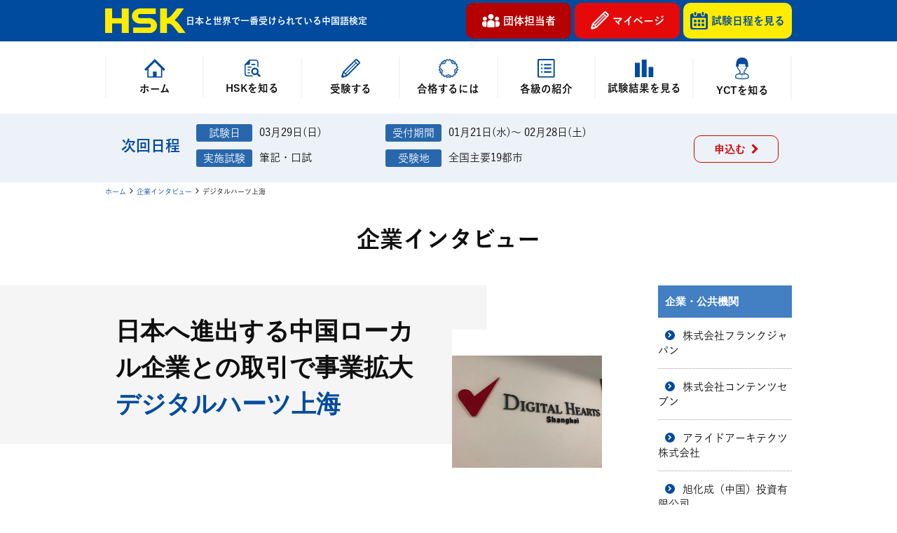

--- FILE ---
content_type: text/html; charset=UTF-8
request_url: https://www.hskj.jp/interview_company/%E3%83%87%E3%82%B8%E3%82%BF%E3%83%AB%E3%83%8F%E3%83%BC%E3%83%84%E4%B8%8A%E6%B5%B7/
body_size: 15771
content:
<!DOCTYPE html>
<html lang="ja">
<head>
<meta charset="UTF-8">
<meta http-equiv="X-UA-Compatible" content="IE=edge">
<meta name="viewport" content="width=device-width, initial-scale=1, user-scalable=no">
<meta name="description" content="中国語検定「HSK」公式サイト。インターネットからの試験申込を受付。HSKは中国政府公認で世界基準の中国語資格だから就職や昇進に有利な資格として受験者急増中です。"/>
<meta name="keywords" content="中国語,検定,中検,資格,試験,HSK"/>
<meta name="globalsign-domain-verification" content="dC4Jy2pfGOcg6_yyNT1zqBLZUmGN206vecSz3GYw2v"/>
    <link rel="apple-touch-icon" sizes="57x57" href="/images/favicon/apple-icon-57x57.png">
<link rel="apple-touch-icon" sizes="60x60" href="/images/favicon/apple-icon-60x60.png">
<link rel="apple-touch-icon" sizes="72x72" href="/images/favicon/apple-icon-72x72.png">
<link rel="apple-touch-icon" sizes="76x76" href="/images/favicon/apple-icon-76x76.png">
<link rel="apple-touch-icon" sizes="114x114" href="/images/favicon/apple-icon-114x114.png">
<link rel="apple-touch-icon" sizes="120x120" href="/images/favicon/apple-icon-120x120.png">
<link rel="apple-touch-icon" sizes="144x144" href="/images/favicon/apple-icon-144x144.png">
<link rel="apple-touch-icon" sizes="152x152" href="/images/favicon/apple-icon-152x152.png">
<link rel="apple-touch-icon" sizes="180x180" href="/images/favicon/apple-icon-180x180.png">
<link rel="icon" type="image/png" sizes="192x192"  href="/images/favicon/android-icon-192x192.png">
<link rel="icon" type="image/png" sizes="32x32" href="/images/favicon/favicon-32x32.png">
<link rel="icon" type="image/png" sizes="96x96" href="/images/favicon/favicon-96x96.png">
<link rel="icon" type="image/png" sizes="16x16" href="/images/favicon/favicon-16x16.png">
<link rel="manifest" href="/images/favicon/manifest.json">
<meta name="msapplication-TileColor" content="#ffffff">
<meta name="msapplication-TileImage" content="/images/favicon/ms-icon-144x144.png">
<meta name="theme-color" content="#ffffff">    <!--    load default style layout -->
    <link rel="stylesheet" href="https://cdnjs.cloudflare.com/ajax/libs/normalize/8.0.1/normalize.min.css">
    <link href="https://maxcdn.bootstrapcdn.com/font-awesome/4.1.0/css/font-awesome.min.css" rel="stylesheet">
    <script type="text/javascript" src="https://ajax.googleapis.com/ajax/libs/jquery/1.11.0/jquery.min.js"></script>
    <script type="text/javascript" src="/js/jquery.mmenu.min.all.js"></script>
        <!-- Google Tag Manager -->
    <script>(function(w,d,s,l,i){w[l]=w[l]||[];w[l].push({'gtm.start':
	new Date().getTime(),event:'gtm.js'});var f=d.getElementsByTagName(s)[0],
	j=d.createElement(s),dl=l!='dataLayer'?'&l='+l:'';j.async=true;j.src=
	'https://www.googletagmanager.com/gtm.js?id='+i+dl;f.parentNode.insertBefore(j,f);
	})(window,document,'script','dataLayer','GTM-WJ7B5BD');</script>
    <!-- End Google Tag Manager -->
	
	<!-- Google Tag Manager --><!-- 20230703追加 -->
<script>(function(w,d,s,l,i){w[l]=w[l]||[];w[l].push({'gtm.start':
new Date().getTime(),event:'gtm.js'});var f=d.getElementsByTagName(s)[0],
j=d.createElement(s),dl=l!='dataLayer'?'&l='+l:'';j.async=true;j.src=
'https://www.googletagmanager.com/gtm.js?id='+i+dl;f.parentNode.insertBefore(j,f);
})(window,document,'script','dataLayer','GTM-K5S4N3P');</script>
<!-- End Google Tag Manager --><!-- 20230703追加 -->
        <style>
        .faq > article > section.container > section > dl > dt
    </style>
<link rel='dns-prefetch' href='//webfonts.xserver.jp' />
<link rel='dns-prefetch' href='//ajax.googleapis.com' />
<link rel='dns-prefetch' href='//www.hskj.jp' />
<link rel='dns-prefetch' href='//s.w.org' />
		<script type="text/javascript">
			window._wpemojiSettings = {"baseUrl":"https:\/\/s.w.org\/images\/core\/emoji\/11\/72x72\/","ext":".png","svgUrl":"https:\/\/s.w.org\/images\/core\/emoji\/11\/svg\/","svgExt":".svg","source":{"concatemoji":"https:\/\/www.hskj.jp\/wordpress\/wp-includes\/js\/wp-emoji-release.min.js?ver=4.9.16"}};
			!function(a,b,c){function d(a,b){var c=String.fromCharCode;l.clearRect(0,0,k.width,k.height),l.fillText(c.apply(this,a),0,0);var d=k.toDataURL();l.clearRect(0,0,k.width,k.height),l.fillText(c.apply(this,b),0,0);var e=k.toDataURL();return d===e}function e(a){var b;if(!l||!l.fillText)return!1;switch(l.textBaseline="top",l.font="600 32px Arial",a){case"flag":return!(b=d([55356,56826,55356,56819],[55356,56826,8203,55356,56819]))&&(b=d([55356,57332,56128,56423,56128,56418,56128,56421,56128,56430,56128,56423,56128,56447],[55356,57332,8203,56128,56423,8203,56128,56418,8203,56128,56421,8203,56128,56430,8203,56128,56423,8203,56128,56447]),!b);case"emoji":return b=d([55358,56760,9792,65039],[55358,56760,8203,9792,65039]),!b}return!1}function f(a){var c=b.createElement("script");c.src=a,c.defer=c.type="text/javascript",b.getElementsByTagName("head")[0].appendChild(c)}var g,h,i,j,k=b.createElement("canvas"),l=k.getContext&&k.getContext("2d");for(j=Array("flag","emoji"),c.supports={everything:!0,everythingExceptFlag:!0},i=0;i<j.length;i++)c.supports[j[i]]=e(j[i]),c.supports.everything=c.supports.everything&&c.supports[j[i]],"flag"!==j[i]&&(c.supports.everythingExceptFlag=c.supports.everythingExceptFlag&&c.supports[j[i]]);c.supports.everythingExceptFlag=c.supports.everythingExceptFlag&&!c.supports.flag,c.DOMReady=!1,c.readyCallback=function(){c.DOMReady=!0},c.supports.everything||(h=function(){c.readyCallback()},b.addEventListener?(b.addEventListener("DOMContentLoaded",h,!1),a.addEventListener("load",h,!1)):(a.attachEvent("onload",h),b.attachEvent("onreadystatechange",function(){"complete"===b.readyState&&c.readyCallback()})),g=c.source||{},g.concatemoji?f(g.concatemoji):g.wpemoji&&g.twemoji&&(f(g.twemoji),f(g.wpemoji)))}(window,document,window._wpemojiSettings);
		</script>
		<style type="text/css">
img.wp-smiley,
img.emoji {
	display: inline !important;
	border: none !important;
	box-shadow: none !important;
	height: 1em !important;
	width: 1em !important;
	margin: 0 .07em !important;
	vertical-align: -0.1em !important;
	background: none !important;
	padding: 0 !important;
}
</style>
<link rel='stylesheet' id='wsb-css'  href='https://www.hskj.jp/wordpress/wp-content/plugins/wp-speech-balloon/css/style.css?ver=4.9.16' type='text/css' media='all' />
<link rel='stylesheet' id='tinyjpfont-default-font-css'  href='https://www.hskj.jp/wordpress/wp-content/plugins/japanese-font-for-tinymce/default-font-css.php?fn=Noto+Sans+Japanese&#038;ver=4.9.16' type='text/css' media='all' />
<link rel='stylesheet' id='contact-form-7-css'  href='https://www.hskj.jp/wordpress/wp-content/plugins/contact-form-7/includes/css/styles.css?ver=5.1.1' type='text/css' media='all' />
<style id='contact-form-7-inline-css' type='text/css'>
.wpcf7 .wpcf7-recaptcha iframe {margin-bottom: 0;}.wpcf7 .wpcf7-recaptcha[data-align="center"] > div {margin: 0 auto;}.wpcf7 .wpcf7-recaptcha[data-align="right"] > div {margin: 0 0 0 auto;}
</style>
<link rel='stylesheet' id='tinyjpfont-styles-css'  href='https://www.hskj.jp/wordpress/wp-content/plugins/japanese-font-for-tinymce/addfont.css?ver=4.9.16' type='text/css' media='all' />
<link rel='stylesheet' id='wp-pagenavi-css'  href='https://www.hskj.jp/wordpress/wp-content/plugins/wp-pagenavi/pagenavi-css.css?ver=2.70' type='text/css' media='all' />
<link rel='stylesheet' id='swiper-style-css'  href='https://www.hskj.jp/assets/js/swiper/swiper.min.css?ver=4.9.16' type='text/css' media='all' />
<link rel='stylesheet' id='mypage_style-css'  href='https://www.hskj.jp/wordpress/wp-content/themes/hsk/assets/css/mypage.css?ver=4.9.16' type='text/css' media='all' />
<link rel='stylesheet' id='other_style-css'  href='https://www.hskj.jp/wordpress/wp-content/themes/hsk/assets/css/other.css?ver=4.9.16' type='text/css' media='all' />
<link rel='stylesheet' id='import-style-css'  href='https://www.hskj.jp/css/import.css?ver=4.9.16' type='text/css' media='all' />
<link rel='stylesheet' id='single-style-css'  href='https://www.hskj.jp/assets/css/single.css?time=1769717040&#038;ver=4.9.16' type='text/css' media='all' />
<link rel='stylesheet' id='layout-style-css'  href='https://www.hskj.jp/assets/css/layout.css?ver=4.9.16' type='text/css' media='all' />
<link rel='stylesheet' id='interview-style-css'  href='https://www.hskj.jp/assets/css/interview.css?ver=4.9.16' type='text/css' media='all' />
<link rel='stylesheet' id='belongs-disable-css'  href='https://www.hskj.jp/assets/css/attention/belongs_disable.css?ver=4.9.16' type='text/css' media='all' />
<link rel='stylesheet' id='rejection-disable-css'  href='https://www.hskj.jp/assets/css/attention/rejection_disable.css?ver=4.9.16' type='text/css' media='all' />
<link rel='stylesheet' id='exam-start-time-disable-css'  href='https://www.hskj.jp/assets/css/attention/exam_start_time_disable.css?ver=4.9.16' type='text/css' media='all' />
<link rel='stylesheet' id='exam-write-1-disable-css'  href='https://www.hskj.jp/assets/css/attention/exam_write_1_disable.css?ver=4.9.16' type='text/css' media='all' />
<link rel='stylesheet' id='eexam-write-2-disable-css'  href='https://www.hskj.jp/assets/css/attention/exam_write_2_disable.css?ver=4.9.16' type='text/css' media='all' />
<link rel='stylesheet' id='exam-oral-disable-css'  href='https://www.hskj.jp/assets/css/attention/exam_oral_disable.css?ver=4.9.16' type='text/css' media='all' />
<link rel='stylesheet' id='exam-score-disable-css'  href='https://www.hskj.jp/assets/css/attention/exam_score_disable.css?ver=4.9.16' type='text/css' media='all' />
<link rel='stylesheet' id='mts_simple_booking_front_css-css'  href='https://www.hskj.jp/wordpress/wp-content/plugins/mts-simple-booking-c/css/mtssb-front.css?ver=4.9.16' type='text/css' media='all' />
<script type='text/javascript' src='https://www.hskj.jp/wordpress/wp-includes/js/jquery/jquery.js?ver=1.12.4'></script>
<script type='text/javascript' src='https://www.hskj.jp/wordpress/wp-includes/js/jquery/jquery-migrate.min.js?ver=1.4.1'></script>
<script type='text/javascript' src='//webfonts.xserver.jp/js/xserver.js?ver=1.2.4'></script>
<script type='text/javascript' src='https://www.hskj.jp/assets/js/swiper/swiper.min.js?ver=4.9.16'></script>
<script type='text/javascript' src='https://www.hskj.jp/assets/js/layout.js?ver=4.9.16'></script>
<script type='text/javascript' src='https://www.hskj.jp/wordpress/wp-content/themes/hsk/assets/js/fair.js?ver=4.9.16'></script>
<script type='text/javascript' src='https://ajax.googleapis.com/ajax/libs/jquery/3.4.1/jquery.min.js?ver=4.9.16'></script>
<script type='text/javascript' src='https://www.hskj.jp/js/bootstrap.min.js?ver=4.9.16'></script>
<script type='text/javascript' src='https://www.hskj.jp/js/magnific-popup/jquery.magnific-popup.min.js?ver=4.9.16'></script>
<script type='text/javascript' src='https://www.hskj.jp/js/script.js?ver=4.9.16'></script>
<script type='text/javascript' src='https://www.hskj.jp/assets/js/single.js?ver=4.9.16'></script>
<link rel='https://api.w.org/' href='https://www.hskj.jp/wp-json/' />
<link rel="EditURI" type="application/rsd+xml" title="RSD" href="https://www.hskj.jp/wordpress/xmlrpc.php?rsd" />
<link rel="wlwmanifest" type="application/wlwmanifest+xml" href="https://www.hskj.jp/wordpress/wp-includes/wlwmanifest.xml" /> 
<link rel='prev' title='SPORVA株式会社（中国名：世堡体育信息咨询（上海）有限公司）' href='https://www.hskj.jp/interview_company/sporva/' />
<link rel='next' title='株式会社Ｉ-ｎｅ' href='https://www.hskj.jp/interview_company/ine/' />
<meta name="generator" content="WordPress 4.9.16" />
<link rel="canonical" href="https://www.hskj.jp/interview_company/%e3%83%87%e3%82%b8%e3%82%bf%e3%83%ab%e3%83%8f%e3%83%bc%e3%83%84%e4%b8%8a%e6%b5%b7/" />
<link rel='shortlink' href='https://www.hskj.jp/?p=44076' />
<link rel="alternate" type="application/json+oembed" href="https://www.hskj.jp/wp-json/oembed/1.0/embed?url=https%3A%2F%2Fwww.hskj.jp%2Finterview_company%2F%25e3%2583%2587%25e3%2582%25b8%25e3%2582%25bf%25e3%2583%25ab%25e3%2583%258f%25e3%2583%25bc%25e3%2583%2584%25e4%25b8%258a%25e6%25b5%25b7%2F" />
<link rel="alternate" type="text/xml+oembed" href="https://www.hskj.jp/wp-json/oembed/1.0/embed?url=https%3A%2F%2Fwww.hskj.jp%2Finterview_company%2F%25e3%2583%2587%25e3%2582%25b8%25e3%2582%25bf%25e3%2583%25ab%25e3%2583%258f%25e3%2583%25bc%25e3%2583%2584%25e4%25b8%258a%25e6%25b5%25b7%2F&#038;format=xml" />
	<link rel="preconnect" href="https://fonts.googleapis.com">
	<link rel="preconnect" href="https://fonts.gstatic.com">
	<style type="text/css">.liquid-speech-balloon-00 .liquid-speech-balloon-avatar { background-image: url("https://www.hskj.jp/uploads/2021/06/miyoshi.png"); } </style>
<style type="text/css">.liquid-speech-balloon-00 .liquid-speech-balloon-avatar::after { content: "miyoshi"; } </style>
<style type='text/css'>h1,h2,h3,.entry-title{ font-family: "教科書ICA M" !important;}h4,h5,h6{ font-family: "さくらぎ蛍雪" !important;}.hentry,.entry-content p,.post-inner.entry-content p{ font-family: "さくらぎ蛍雪" !important;}strong,b{ font-family: "教科書ICA M" !important;}</style>	<style id="egf-frontend-styles" type="text/css">
		p {} h1 {} h2 {} h3 {} h4 {} h5 {} h6 {} 	</style>
	<!--[if lt IE 9]>
<script src="https://html5shiv.googlecode.com/svn/trunk/html5.js"></script>
<![endif]-->
<title> デジタルハーツ上海 | HSK 日本で一番受けられている中国語検定 </title>

	    <style>
			main.hsk_fair{
				overflow: hidden;
			}
			 main.hsk_fair .fair__caption,
			main.hsk_fair .summary h5{
				font-family: "Noto Sans JP", sans-serif !important;
			}
    </style>
<meta name="google-site-verification" content="1KONSRx5wn0uYGow_xE0SZfUl82sA4QsUGq3z__7yTY" />
</head>

<body class="interview_company-template-default single single-interview_company postid-44076 interview_company">
    <!-- Google Tag Manager (noscript) -->
<noscript>
<iframe src="https://www.googletagmanager.com/ns.html?id=GTM-WJ7B5BD" height="0" width="0" style="display:none;visibility:hidden"></iframe>
</noscript>
<!-- End Google Tag Manager (noscript) -->
	
	<!-- Google Tag Manager (noscript) --><!-- 20230703追加 -->
<noscript><iframe src="https://www.googletagmanager.com/ns.html?id=GTM-K5S4N3P"
height="0" width="0" style="display:none;visibility:hidden"></iframe></noscript>
<!-- End Google Tag Manager (noscript) --><!-- 20230703追加 -->
	
    	
	    	      

<header>
         <div class="header-wrapper">
    <div class="container-hsk">
        <div class="nav-top">
            <div class="logo_wrapper">
            <a href="/" class="logo">
                <img src="/image/グループ%20813.svg" alt="">
            </a>
            <span class="logo">
                <span class="text-description_add bold">
                    日本と世界で一番受けられている中国語検定
                </span>
            </span>
                </div>
            <div class="btn-header">
            <a href="/group_exam" class="btn-link btn-group">
                <span class="fa"><img src="/wordpress/wp-content/themes/hsk/assets/image/icon_group.svg" alt=""></span> 団体担当者</a>
            <a href="https://mypage.hskj.jp/login" class="btn-link btn-mypage" >
                <span class="fa"><img src="/wordpress/wp-content/themes/hsk/assets/image/pencil.svg" alt=""></span> マイページ</a>
            <a href="https://mypage.hskj.jp/schedule" class="btn-link btn-booking_mypage" >
                <span class="fa"><img src="/wordpress/wp-content/themes/hsk/assets/image/icon_calendar.svg" alt=""></span> 試験日程を<br class="most_sp">見る</a>
                <div class="btn-collapse spmenu-none">
                    <span></span>
                </div>
            </div>
        </div>
    </div>
</div>
<div class="navigation-container">
    <div class="container-hsk">
        <ul class="navigation">
            <li class="nav-item">
                <a href="/">
                        <span class="nav-item__icon">
                            <img src="/image/家の線画イラスト.svg" alt="">
                        </span>
                    <span class="nav-item__text">
                            ホーム
                        </span>
                </a>
            </li>
            <li class="nav-item has-child">
                <a href="/about">
                        <span class="nav-item__icon">
                            <img src="/image/o3lP3E.svg" alt="">
                        </span>
                    <span class="nav-item__text">
                           HSKを知る
                        </span>
                </a>
                <div class="has-child-icon is-none"><img src="/image/plus-white.png" alt="plus-white.png"></div>
                <ul class="is-none reset-padding-margin menu-child">
                    <li>
                        <a href="/about"><i class="fa fa-chevron-right"></i> HSKとは</a></li>
                    <li>
                        <a href="/charge"><i class="fa fa-chevron-right"></i> 受験料と時間</a></li>
                    <li>
                        <a href="/cefr"><i class="fa fa-chevron-right"></i> 世界標準CEFRとは</a></li>
                    <li>
                        <a href="/level"><i class="fa fa-chevron-right"></i> 各級の紹介</a></li>
                    <li>
                        <a href="/interview"><i class="fa fa-chevron-right"></i> 受験者インタビュー</a></li>
                    <li>
                        <a href="/faq"><i class="fa fa-chevron-right"></i> Q&A</a></li>
                    <li>
                        <a href="/level/check_test"><i class="fa fa-chevron-right"></i> レベルチェックテスト</a></li>
                </ul>
            </li>
            <li class="nav-item">
                <a href="https://www.hskj.jp/personal_exam">
                        <span class="nav-item__icon">
                            <img src="/image/鉛筆アイコン　6b.png" alt="" width="27px">
                        </span>
                    <span class="nav-item__text">
                            受験する
                        </span>
                </a>
            </li>
            <li class="nav-item">
                <a href="https://www.hskj.jp/kyozai">
                        <span class="nav-item__icon">
                            <img src="/image/桜の無料アイコン4 (1).svg" alt="">
                        </span>
                    <span class="nav-item__text">
                            合格するには
                        </span>
                </a>
            </li>
            <li class="nav-item has-child">
                <a href="/level">
                        <span class="nav-item__icon">
                            <img src="/image/グループ 1026.svg" alt="">
                        </span>
                    <span class="nav-item__text">
                            各級の紹介
                    </span>
                </a>
                <div class="has-child-icon is-none"><img src="/image/plus-white.png" alt="plus-white.png"></div>
                <ul class="is-none reset-padding-margin menu-child">
                    <li><a href="/level/w_6"><span class="fa fa-chevron-right"></span> 6級</a></li>
                    <li><a href="/level/w_5"><span class="fa fa-chevron-right"></span> 5級</a></li>
                    <li><a href="/level/w_4"><span class="fa fa-chevron-right"></span> 4級</a></li>
                    <li><a href="/level/w_3"><span class="fa fa-chevron-right"></span> 3級</a></li>
                    <li><a href="/level/w_2"><span class="fa fa-chevron-right"></span> 2級</a></li>
                    <li><a href="/level/w_1"><span class="fa fa-chevron-right"></span> 1級</a></li>
                    <li><a href="/level/s_high"><span class="fa fa-chevron-right"></span> 口頭試験高級</a></li>
                    <li><a href="/level/s_middle"><span class="fa fa-chevron-right"></span> 口頭試験中級</a></li>
                    <li><a href="/level/s_beginner"><span class="fa fa-chevron-right"></span> 口頭試験初級</a></li>
                </ul>
            </li>
            <li class="nav-item">
                <a href="https://www.hskj.jp/record_inquiry">
                        <span class="nav-item__icon">
                            <img src="/wordpress/wp-content/themes/hsk/assets/image/icon_bar_chart.svg" alt="">
                        </span>
                    <span class="nav-item__text">
                            試験結果を見る
                        </span>
                </a>
            </li>

            <li class="nav-item">
                <a href="/lp/yct01/">
                        <span class="nav-item__icon">
                            <img src="/image/少女アイコン2.svg" alt="">
                        </span>
                    <span class="nav-item__text">
                            YCTを知る
                        </span>
                </a>
            </li>
            <li class="nav-item is-none">
                <div class="row same-height text-center">
                    <div class="col-4 col-xs-4">
                        <a href="https://mypage.hskj.jp/schedule" class="nav-item-button schedule">
                            <img src="/wordpress/wp-content/themes/hsk/assets/image/icon_calendar.svg" alt="">
                            <span class="bold"><span>試験日程</span><span>を見る</span></span>
                        </a>
                    </div>
                    <div class="col-4 col-xs-4">
                        <a href="https://mypage.hskj.jp/login" class="nav-item-button individual">
                            <span class="bold"><span>マイページ</span></span>
                        </a>
                    </div>
                    <div class="col-4 col-xs-4">
                        <a href="https://www.hskj.jp/group_exam" class="nav-item-button group">
                            <span class="bold"><span>団体</span><span>担当者</span></span>
                        </a>
                    </div>
                </div>
                <ul class="reset-padding-margin">
                    <li><a href="https://www.hskj.jp/form_company" class="bold"><i class="fa fa-chevron-right"></i>団体様用お問い合わせ</a></li>
                    <!--<li><a href="https://cart.hskj.jp/Alliance/group_login" class="bold"><i class="fa fa-chevron-right"></i>提携学校専用申し込み</a></li>-->
                    <li><a href="https://www.hskj.jp/group_exam/#place-group-exam" class="bold"><i class="fa fa-chevron-right"></i>準会場お申込み</a></li>
                </ul>
            </li>

        </ul>
    </div>
</div>
    <section id="header-next-date">
        <div class="container container-hsk ">
                            <div class="clearfix is-flex align-items-center is-relative">
                    <p class="text-center">
                        <span class="bold">次回日程</span>
                        <img src="/image/次回日程.svg" alt="">
                    </p>
                    <div>
                        <ul>
                            <li class="hnd-date">
                                03月29日(日)                            </li>
                            <li class="hnd-apply"> 01月21日(水)～ 02月28日(土) </li>
                        </ul>
                        <ul>
                            <li class="hnd-type"> 筆記・口試 </li>
                                                            <li class="hnd-pos"> 全国主要19都市 </li>
                                                    </ul>
                    </div>
                    <ul>
                                                <li><a href="https://mypage.hskj.jp/login" title="申込む">申込む &nbsp;<span class="fa fa-chevron-right"></span> </a> </li>
                                            </ul>
                </div>
        </div>
    </section>

</header>
<article>
<ol class="breadcrumb container container-hsk"><li><a href="https://www.hskj.jp">ホーム</a></li><li><a href="https://www.hskj.jp/interview_company/">企業インタビュー</a></li><li class="active">デジタルハーツ上海</li></ol><h2><span class="container container-hsk">企業インタビュー</span></h2>
<section class="container container-hsk">
    <div id="main-content">
        <div class="page-interview is-relative">
            <div class="row same-height overflow-y-hd">
                <div class="col-sm-8">
                    <div class="page-interview-title">
                        <h3>
                            日本へ進出する中国ローカル企業との取引で事業拡大<br />
<a href="https://www.digitalhearts.com/#scene01" target="_blank">デジタルハーツ上海</a>                        </h3>
                    </div>
                </div>
                <div class="col-sm-4">
                    <div class="page-interview-personal">
                        <div class="interview-personal-image">
                            <img src="/uploads/2021/08/1489325613.jpg" alt="">
                        </div>
                        <div class="interview-personal-content">
                            <div class="name">
                                                                デジタルハーツ上海                            </div>
                            <div class="belong bold">･董事長 総経理　小川哲夫様<br />
･業務総監　前山貴基様                            </div>
                        </div>
                    </div>
                </div>
            </div>
        </div>
                <div class="interview-detail clearfix">
                                <div class="interview-detail-item">
                        <div class="interview-detail-title">
                            インタビュアー 株式会社フェローシップ代表取締役 小山剛生                        </div>
                        <div class="interview-detail-response">
                                                            <div class="interview-detail-image pull-left"><img src="/uploads/2021/04/小山様-e1629268340440.jpg"></div>
                                                        <div class="interview-detail-answer">フェローシップは、企業の求人を単にご案内するだけの派遣会社・紹介会社ではありません。<br />
“がんばる人の成長”にスポットを当てて、あらゆる角度からサポートする会社です。<br />
そのせいでしょうか。私たちに求人をご依頼いただく企業の大部分は、 「仕事の幅を広げたい！」「成長したい！」方々を大歓迎してくださっています。 さまざまな企業が、皆様の意欲を待っています。<br />
<br />
<br />
</div>
                                                            <div class="interview-detail-step">本日は、デジタルハーツ上海（以下デジタルハーツ）の小川様、前山様にお話をうかがいました。</div>
                                                                                </div>
                    </div>
			                    <div class="interview-detail-item">
                        <div class="interview-detail-title">
                            お二人の簡単なプロフィールを教えてください。                        </div>
                        <div class="interview-detail-response">
                                                            <div class="interview-detail-image pull-left"><img src="/uploads/2021/08/1489325617-e1629268201545.jpg"></div>
                                                        <div class="interview-detail-answer">小川様（左）：1969年生まれ、大学卒業後、大手通信会社に就職し、1994年に会社派遣で北京外国語大学へ語学留学、その後は北京及び上海の現地法人立上げと総経理就任、データセンター設立に従事しました。大手音楽配信会社を経て、2016年からデジタルハーツ上海の総経理就任、2021年より董事長を務めています。<br />
前山様（右）：1987年生まれ、大学卒業後、デザインを学びデジタルハーツに就職しました。日本ではクライアントである複数の大手ゲーム会社にて常駐部隊の総責任者を経験し、2019年から上海へ出向。上海では業務部門全体の統括を務めています。</div>
                                                                                </div>
                    </div>
			                    <div class="interview-detail-item">
                        <div class="interview-detail-title">
                            中国進出から現在の成功までの流れを教えてください。                        </div>
                        <div class="interview-detail-response">
                                                        <div class="interview-detail-answer">小川様：2016年、Sony Interactive Entertainment様が推進し中国のゲーム会社を支援する「China Hero Project」が立ち上がり、弊社がQA（Quality Assurance）やUX（User Experience）を担当する品質管理パートナーに選ばれたことで中国に進出しました。<br />
しかし、最初の2年間は苦戦をしました。日本企業とのビジネスだけではなかなか成長が見込めなかったのです。そこで３年目から大きく戦略を変え、中国のローカル企業に対してビジネスを仕掛けることにしました。主として中国のゲーム会社が日本へ進出する際のローカライズ事業を行うことにしたのです。中国で日本語翻訳経験者の採用を強化し、現地のマーケットを切り開いていきました。営業とバックオフィス（翻訳チーム、デバックチーム）を強化することで、3年目以降は成長軌道に乗り始めました。社員も当初の5名から70名程度に増えました。そして現在は顧客の8割が中国のローカル企業となっています。<br />
</div>
                                                                                        <div class="interview-detail-answer2">私も長く中国現地法人で仕事をしていますが、中国のマーケットからこれだけ仕事をいただいているのは初めてです。これを日本で言うと、中国は市場が大きいから取れて当たり前だと勘違いする人が多いです。（笑）</div>
                                                    </div>
                    </div>
			                    <div class="interview-detail-item">
                        <div class="interview-detail-title">
                            御社の強みはなんですか？                        </div>
                        <div class="interview-detail-response">
                                                            <div class="interview-detail-image pull-right"><img src="/uploads/2021/08/1489325616.jpg"></div>
                                                        <div class="interview-detail-answer">前山様：弊社のグループ会社内で日本進出にかかわる全てのサービスを提供できるというところです。例えば、中国のゲーム会社が日本進出する場合、当社では先ずそのゲームタイトルについて日本のゲーマーに調査するユーザテストを行います。進出を決定した場合、翻訳や多端末検証、日本語音声収録、広告、カスタマーサービスなど、一連のサービスをデジタルハーツグループ各社が一丸となってワンストップサービスを提供することができます。特に翻訳はゲームやアニメ、コミックに精通した当社在籍の翻訳者が翻訳・校正し、最後には日本においてネイティブチェックを実施します。</div>
                                                                                        <div class="interview-detail-answer2">英語であれば米国、韓国であれば韓国の拠点で最終チェックされ、この品質へのこだわりがお客様から支持される一つの要素となっています。そこが中国のゲーム会社とマッチして、現在日本に進出している中国のゲーム会社の半分近くは何かしら関与させていただいています。なので、中国のゲーム会社からは口コミで問い合わせがくることも多いです。</div>
                                                    </div>
                    </div>
			                    <div class="interview-detail-item">
                        <div class="interview-detail-title">
                            現在募集しているポジションはありますか？                        </div>
                        <div class="interview-detail-response">
                                                        <div class="interview-detail-answer">小川様：現在は中国語⇔日本語の翻訳者を優先的に募集しています。社内では中国語は使いませんが、対外的には中国語を使いますし、メインの仕事が翻訳になっているので、特に中国語が堪能で翻訳経験ある日本籍の方は優遇しています。その他の職種としてはQAテスターや営業スタッフです。また、共通してACG文化が好きな方に来てもらいたいですね。</div>
                                                                                </div>
                    </div>
			                    <div class="interview-detail-item">
                        <div class="interview-detail-title">
                            求める人物像の共通事項はありますか？                        </div>
                        <div class="interview-detail-response">
                                                        <div class="interview-detail-answer">前山様：やはりゲームが好きなことが一番大事です。ゲーム好きな社員は仕事が続きますし、仕事を楽しくやっている印象です。時々、日本の有名企業からの依頼もありますが、そういうときもしっかりと責任を持って楽しみながら仕事をしてくれています。また、今後発売されるゲームに携わっているということが本人たちの自己満足感にも繋がります。お客さまのご厚意でプロジェクトに参加したメンバーが最後のエンドロールに載ることもあるのですが、そういうのは一生残るので、社員たちはとても喜んでいます。（笑）</div>
                                                                                </div>
                    </div>
			                    <div class="interview-detail-item">
                        <div class="interview-detail-title">
                            最後にHSKを受験される方に一言お願いします。                        </div>
                        <div class="interview-detail-response">
                                                        <div class="interview-detail-answer">小川様：HSKはご自身の中国語の語学力をチェックする良いバロメーターになると思います。ご自身の自己研鑽・自己啓発とかに役立ちますし、就職や駐在にも有利に働くことがあると思います。また、定期的に受ける事になって客観的に実力を知ることができ目標にもなります。弊社も目標管理シートにHSKについての項目を入れており、ボーナスと直結するようにしています（笑）また、HSKで定期的にご自身の語学力をチェックし向上していくことは、採用する会社側からみてとても前向きかつ自己啓発力ある優秀な方ととらえられます。現在はコロナ禍ですが、来たる時に備えて継続して語学力を磨き、何らかの形で中国ビジネスに携われることをお祈りしています。</div>
                                                                                </div>
                    </div>
			        </div>
                <div class="interview-detail clearfix">
                                <div class="interview-detail-item">
                        <div class="interview-detail-title">
                                                    </div>
                        <div class="interview-detail-response">
                                                            <div class="interview-detail-image pull-left"><img src="/uploads/2020/07/TENJEE.png"></div>
                                                        <div class="interview-detail-answer">一般社団法人日本青少年育成協会/HSK日本実施委員会の会員である株式会社フェローシップが運営する、中国語人材に特化した求人サイトです。 中国語を活かした就職に、ぜひご活用ください。</div>
                                                            <div class="interview-detail-step"><a href="https://tenjee.com/" target="_blank">中国語求人サイトTENJeeはこちら</a></div>
                                                                                </div>
                    </div>
			        </div>
            </div>
    <div id="side-content" class="sidebar-double">
    <nav>
        <h5>企業・公共機関</h5>

                    <ul>
                                    <li><a href="https://www.hskj.jp/interview_company/frankjapan/">株式会社フランクジャパン</a></li>
                                    <li><a href="https://www.hskj.jp/interview_company/contents-seven/">株式会社コンテンツセブン</a></li>
                                    <li><a href="https://www.hskj.jp/interview_company/alliedarchitects/">アライドアーキテクツ株式会社</a></li>
                                    <li><a href="https://www.hskj.jp/interview_company/asahi-kasei/">旭化成（中国）投資有限公司</a></li>
                                    <li><a href="https://www.hskj.jp/interview_company/freakout-china-co-ltd/">FreakOut China, Co., Ltd.</a></li>
                                    <li><a href="https://www.hskj.jp/interview_company/inagora/">Inagora株式会社</a></li>
                                    <li><a href="https://www.hskj.jp/interview_company/tomatec/">TOMATEC株式会社 / 多瑪得（上海）精細化工有限公司</a></li>
                                    <li><a href="https://www.hskj.jp/interview_company/onedot%e6%a0%aa%e5%bc%8f%e4%bc%9a%e7%a4%be/">Onedot株式会社</a></li>
                                    <li><a href="https://www.hskj.jp/interview_company/ine/">株式会社Ｉ-ｎｅ</a></li>
                                    <li><a href="https://www.hskj.jp/interview_company/%e3%83%87%e3%82%b8%e3%82%bf%e3%83%ab%e3%83%8f%e3%83%bc%e3%83%84%e4%b8%8a%e6%b5%b7/">デジタルハーツ上海</a></li>
                                    <li><a href="https://www.hskj.jp/interview_company/sporva/">SPORVA株式会社（中国名：世堡体育信息咨询（上海）有限公司）</a></li>
                            </ul>
                    <ul>
                                    <li><a href="https://www.hskj.jp/interview_company/j-guide-marketing/">株式会社J-GUIDE Marketing</a></li>
                                    <li><a href="https://www.hskj.jp/interview_company/trip-com/">Trip.com・ジャパン株式会社</a></li>
                                    <li><a href="https://www.hskj.jp/interview_company/didi_food/">DiDiフードジャパン株式会社</a></li>
                                    <li><a href="https://www.hskj.jp/interview_company/oppo/">オウガ・ジャパン株式会社</a></li>
                                    <li><a href="https://www.hskj.jp/interview_company/%e3%80%8cana-%e5%85%a8%e6%97%a5%e6%9c%ac%e7%a9%ba%e8%bc%b8%e6%a0%aa%e5%bc%8f%e4%bc%9a%e7%a4%be%e3%80%8d/">「ANA 全日本空輸株式会社」</a></li>
                                    <li><a href="https://www.hskj.jp/interview_company/jgc/">「日揮株式会社」</a></li>
                                    <li><a href="https://www.hskj.jp/interview_company/%e3%80%8c%e3%82%aa%e3%83%aa%e3%83%b3%e3%83%91%e3%82%b9%e6%a0%aa%e5%bc%8f%e4%bc%9a%e7%a4%be%e3%80%8d/">「オリンパス株式会社」</a></li>
                                    <li><a href="https://www.hskj.jp/interview_company/%e3%80%8c%e5%ae%9f%e7%94%a8%e4%b8%ad%e5%9b%bd%e8%aa%9e%e5%ad%a6%e9%99%a2%e3%80%8d/">「実用中国語学院」</a></li>
                                    <li><a href="https://www.hskj.jp/interview_company/%e3%80%8c%e9%9d%99%e5%b2%a1%e7%9c%8c%e8%ad%a6%e5%af%9f%e3%80%8d/">「静岡県警察」</a></li>
                                    <li><a href="https://www.hskj.jp/interview_company/%e3%80%8c%e6%98%8e%e5%be%b3%e7%be%a9%e5%a1%be%e9%ab%98%e7%ad%89%e5%ad%a6%e6%a0%a1%ef%bc%88%e9%ab%98%e7%9f%a5%e7%9c%8c%ef%bc%89%e3%80%8d/">「明徳義塾高等学校（高知県）」</a></li>
                            </ul>
            </nav>
    <nav>
		<h5>受験者インタビュー</h5>

			                <ul>
                                            <li><a href="https://www.hskj.jp/interview/okazaki2509/">岡﨑優奈さん</a></li>
                                            <li><a href="https://www.hskj.jp/interview/53771/">新谷弘樹さん</a></li>
                                            <li><a href="https://www.hskj.jp/interview/%e9%b3%a5%e6%b5%b7-%e7%af%a4-%e3%81%95%e3%82%93/">鳥海 篤  さん</a></li>
                                            <li><a href="https://www.hskj.jp/interview/%e6%9c%ac%e7%94%b0%e5%a4%a7%e8%b2%b4%e3%81%95%e3%82%93/">本田大貴さん</a></li>
                                            <li><a href="https://www.hskj.jp/interview/42937/">池田 雄一郎さん</a></li>
                                            <li><a href="https://www.hskj.jp/interview/42936/">保科潤さん</a></li>
                                            <li><a href="https://www.hskj.jp/interview/new-%e6%9c%9b%e6%9c%88-%e7%a7%80%e4%b8%80/">望月 秀一さん</a></li>
                                            <li><a href="https://www.hskj.jp/interview/new-%e7%94%b0%e4%b8%ad-%e6%b5%a9%e6%9a%a2/">田中 浩暢さん</a></li>
                                            <li><a href="https://www.hskj.jp/interview/new-%e9%b3%a5%e6%b5%b7-%e5%85%89%e5%bd%a6/">鳥海 光彦さん</a></li>
                                            <li><a href="https://www.hskj.jp/interview/15671/">宮澤 沙央梨さん</a></li>
                                            <li><a href="https://www.hskj.jp/interview/new-%e5%90%89%e7%94%b0%e6%a8%b9%e7%94%9f/">吉田 樹生さん</a></li>
                                    </ul>
                            <ul>
                                            <li><a href="https://www.hskj.jp/interview/new-%e9%ab%98%e6%a3%ae-%e6%b4%aa%e8%bc%9d%e3%81%95%e3%82%93/">高森 洪輝さん</a></li>
                                            <li><a href="https://www.hskj.jp/interview/new%e3%80%80%e5%90%89%e7%94%b0-%e9%81%bc%e8%b7%af%e3%81%95%e3%82%93/">吉田 遼路さん</a></li>
                                            <li><a href="https://www.hskj.jp/interview/%e5%b7%a5%e8%97%a4%e3%80%80%e5%84%aa%e4%bd%91%e3%81%95%e3%82%93/">工藤 優佑さん</a></li>
                                            <li><a href="https://www.hskj.jp/interview/new-%e9%87%91-%e5%85%8b%e5%85%b8%e3%81%95%e3%82%93/">金 克典さん</a></li>
                                            <li><a href="https://www.hskj.jp/interview/new-%e6%a2%85%e6%be%a4-%e4%b8%80%e5%8d%9a%e3%81%95%e3%82%93/">梅澤 一博さん</a></li>
                                            <li><a href="https://www.hskj.jp/interview/new-%e5%8a%a0%e8%97%a4-%e5%ad%a6%e3%81%95%e3%82%93/">加藤 学さん</a></li>
                                            <li><a href="https://www.hskj.jp/interview/new-%e6%88%90%e7%94%b0-%e6%97%a9%e6%81%b5%e3%81%95%e3%82%93/">成田 早恵さん</a></li>
                                            <li><a href="https://www.hskj.jp/interview/new-%e7%9f%b3%e9%87%8e%e7%94%b0%e3%80%80%e6%b8%af%e3%81%95%e3%82%93/">石野田 港さん</a></li>
                                            <li><a href="https://www.hskj.jp/interview/t_saeki/">佐伯卓哉さん</a></li>
                                            <li><a href="https://www.hskj.jp/interview/fujiwara_and_shimizu/">藤原さんと志水さん</a></li>
                                            <li><a href="https://www.hskj.jp/interview/a_kitazaki/">北崎敦士さん</a></li>
                                    </ul>
            
	</nav>
</div>
</section>
    <footer>
        <div class="container-hsk">
            <div class="footer-logo">
                <div class="logo-ward">
                    <img src="/image/グループ 1016.svg" alt="hsk-logo-ward">
                </div>
                <div class="logo">
                    <img src="/image/グループ 813.svg" alt="hsk-logo">
                </div>
                <div class="footer-logo-text color-sub-main">
                    日本と世界で一番受けられている中国語検定
                </div>
            </div>
            <div class="footer-component">
                <div class="row clean-left clean-right">
                    <div class="col-sm-3">
                        <div class="footer-component-title">
                            <h4>HSKを知る</h4>
                        </div>
                        <div class="footer-component-links">
                            <ul class="reset-padding-margin">
                                <li><a href="/about"><span class="fa fa-chevron-right"></span> HSKとは</a></li>
                                <li><a href="/charge"><span class="fa fa-chevron-right"></span> 受験料と時間</a></li>
                                <li><a href="/cefr"><span class="fa fa-chevron-right"></span> 世界標準CEFRとは</a></li>
                                <li><a href="/level"><span class="fa fa-chevron-right"></span> 各級の紹介</a></li>
                                <li><a href="/interview"><span class="fa fa-chevron-right"></span> 受験者インタビュー</a></li>
                                <li><a href="/faq"><span class="fa fa-chevron-right"></span> Q&A</a></li>
                                <li><a href="/level/check_test"><span class="fa fa-chevron-right"></span> レベルチェックテスト</a></li>
                            </ul>
                        </div>
                    </div>
                    <div class="col-sm-6">
                        <div class="row">
                            <div class="col-sm-7">
                                <div class="footer-component-title">
                                    <h4>HSKを受験する</h4>
                                </div>
                                <div class="footer-component-links">
                                    <ul class="reset-padding-margin">
                                        <li><a href="https://mypage.hskj.jp/schedule"> <span class="fa fa-chevron-right"></span> 試験日程を見る</a></li>
                                        <li><a href="https://www.hskj.jp/personal_exam"> <span class="fa fa-chevron-right"></span> 個人で受験する</a></li>
                                        <li><a href="https://www.hskj.jp/group_exam"> <span class="fa fa-chevron-right"></span> 団体で受験する</a></li>
                                        <li><a href="/form_company"> <span class="fa fa-chevron-right"></span> 団体お問い合わせフォーム</a></li>
                                        <li><a href="/attention"> <span class="fa fa-chevron-right"></span> 受験上の注意点</a></li>
                                        <li><a href="/record_inquiry"> <span class="fa fa-chevron-right"></span> 試験結果を見る</a></li>
                                    </ul>
                                </div>
                            </div>
                            <div class="col-sm-5">
                                <div class="footer-component-title">
                                    <h4>各級の紹介</h4>
                                </div>
                                <div class="footer-component-links">
                                    <ul class="reset-padding-margin">
                                        <li><a href="/level"><span class="fa fa-chevron-right"></span> 各級の紹介</a></li>
                                        <li><a href="/level/w_6"><span class="fa fa-chevron-right"></span> 6級</a></li>
                                        <li><a href="/level/w_5"><span class="fa fa-chevron-right"></span> 5級</a></li>
                                        <li><a href="/level/w_4"><span class="fa fa-chevron-right"></span> 4級</a></li>
                                        <li><a href="/level/w_3"><span class="fa fa-chevron-right"></span> 3級</a></li>
                                        <li><a href="/level/w_2"><span class="fa fa-chevron-right"></span> 2級</a></li>
                                        <li><a href="/level/w_1"><span class="fa fa-chevron-right"></span> 1級</a></li>
                                        <li><a href="/level/s_high"><span class="fa fa-chevron-right"></span> 口頭試験高級</a></li>
                                        <li><a href="/level/s_middle"><span class="fa fa-chevron-right"></span> 口頭試験中級</a></li>
                                        <li><a href="/level/s_beginner"><span class="fa fa-chevron-right"></span> 口頭試験初級</a></li>
                                    </ul>
                                </div>
                            </div>
                        </div>
                    </div>
                                        <div class="col-sm-3">
                        <div class="footer-component-last">
                            <button onclick="window.location.href='https://mypage.hskj.jp/schedule'" class="footer-component-button schedule">
                                <img src="https://www.hskj.jp/wordpress/wp-content/themes/hsk/assets/image/icon_calendar.svg" alt="schedule-exam">
                                <span>試験日程を見る</span>
                            </button>
                            <button onclick="window.location.href='https://mypage.hskj.jp/login'" class="footer-component-button individual">
                                <span>マイページへログイン</span>
                            </button>
                            <button onclick="window.location.href='/group_exam/'" class="footer-component-button individual">
                                <span>団体申し込みはこちら</span>
                            </button>

                            <!--
                            <button onclick="window.location.href='https://cart.hskj.jp/testCarts/test'" class="footer-component-button individual">
                                <span>受験申し込み（個人）</span>
                            </button>
                            <button onclick="window.location.href='https://www.hskj.jp/group_exam'" class="footer-component-button group">
                                <span>受験申し込み（団体）</span>
                            </button>
                                            -->
                            <ul class="reset-padding-margin ">
                                <li><a href="https://www.hskj.jp/form_company"><span class="fa fa-chevron-right"></span> 団体様用お問い合わせ</a></li>
                                <!--<li><a href="https://cart.hskj.jp/Alliance/group_login"><span class="fa fa-chevron-right"></span> 提携学校専用申し込み</a></li>-->
                                <li><a href="https://www.hskj.jp/group_exam/#place-group-exam"><span class="fa fa-chevron-right"></span> 準会場お申込み</a></li>
                            </ul>
                        </div>
                    </div>
                </div>
            </div>
            <div class="footer-component">
                <div class="row">
                    <div class="col-sm-3">
                        <div class="footer-component-title">
                            <h4>HSKを学ぶ</h4>
                        </div>
                        <div class="footer-component-links">
                            <ul class="reset-padding-margin">
                                <li><a href="https://www.hskj.jp/kyozai/#box-official-past"><span class="fa fa-chevron-right"></span> 公式過去問集・公認テキストの紹介</a></li>
                                <li><a href="https://www.hskj.jp/kyozai/#box-official-app"><span class="fa fa-chevron-right"></span> 公認アプリで単語学習</a></li>
                                <li><a href="https://www.hskj.jp/kyozai/#box-official-video"><span class="fa fa-chevron-right"></span> 公認映像講座で学習</a></li>
                                <li><a href="https://www.hskj.jp/learning/#schools"><span class="fa fa-chevron-right"></span> HSK認定校紹介</a></li>
                                <li><a href="https://www.hskj.jp/confucius"><span class="fa fa-chevron-right"></span> 孔子学院の紹介へ</a></li>
                            </ul>
                        </div>
                    </div>
                    <div class="col-sm-6">
                        <div class="row">
                            <div class="col-sm-7">
                                <div class="footer-component-title">
                                    <h4>HSKで留学</h4>
                                </div>
                                <div class="footer-component-links">
                                    <ul class="reset-padding-margin">
                                        <li><a href="https://www.hskj.jp/ryugaku"><span class="fa fa-chevron-right"></span> HSKを活かして留学</a></li>
                                        <li><a href="https://www.hskj.jp/koushigakuin-syougakukin_ryuugaku-program2022/"><span class="fa fa-chevron-right"></span> 短期から長期まで奨学金中国留学</a></li>
                                        <li><a href="https://www.hskj.jp/china-study"><span class="fa fa-chevron-right"></span> 中国大学（院）、中学・高校への留学進学コンサルティング</a></li>
                                        <li><a href="https://www.hskj.jp/ryugaku/#study-online"><span class="fa fa-chevron-right"></span> オンライン留学</a></li>
                                        <li><a href="https://www.hskj.jp/ryugaku/koryu"><span class="fa fa-chevron-right"></span> 交流プログラム</a></li>
                                    </ul>
                                </div>
                            </div>
                            <div class="col-sm-5">
                                <div class="footer-component-title">
                                    <h4>HSKで就職</h4>
                                </div>
                                <div class="footer-component-links">
                                    <ul class="reset-padding-margin">
                                        <li><a href="https://www.hskj.jp/shushoku"><span class="fa fa-chevron-right"></span>
                                                HSKを活かして就職</a></li>
                                        <li><a href="https://www.hskj.jp/interview_company"><span class="fa fa-chevron-right"></span>
                                                中国語が活かせる企業インタビュー</a></li>
                                        <li><a href="https://www.hskj.jp/interview_advance"><span class="fa fa-chevron-right"></span>
                                                中国語を活かしてキャリアアップ</a></li>
                                    </ul>
                                </div>
                                <div class="footer-component-title">
                                    <h4>YCTを知る</h4>
                                </div>
                                <div class="footer-component-links">
                                    <ul class="reset-padding-margin">
                                        <li><a href="/lp/yct01/"><span class="fa fa-chevron-right"></span> YCTとは</a></li>
                                    </ul>
                                </div>
                            </div>
                        </div>
                    </div>
                </div>
            </div>
            <div class="footer-policy">
                <a href="/privacy">個人情報保護方針</a>
                <a href="/links">リンク集</a>
                <a href="/tokuteishoutorihikihou/">特定商取引法</a>
            </div>
        </div>
        <div class="footer-copyright text-center">
            <span>当サイトはHSK日本実施委員会が運営しています。</span>
            <span>Copyright © HSK All Rights Reserved.</span>
        </div>
    </footer>
    <div class="momo"></div>
    <div class="scroll-top">
        <a href="#">
            <span class="fa fa-chevron-up"></span>
        </a>
    </div>
    <!-- ClickTale Bottom part -->
    <div id="ClickTaleDiv" style="display: none;"></div>
    <script type='text/javascript'>
        document.write( unescape( "%3Cscript%20src='" +
            ( document.location.protocol == 'https:' ?
                'https://clicktalecdn.sslcs.cdngc.net/www/' : 'http://s.clicktale.net/' ) +
            "WRe0.js'%20type='text/javascript'%3E%3C/script%3E" ) );
    </script>
    <script type="text/javascript">
        var ClickTaleSSL = 1;
        if ( typeof ClickTale == 'function' ) ClickTale( 19693, 0.2, "www14" );
    </script>
    <!-- ClickTale end of Bottom part -->

</noscript>

<script language="JavaScript" type="text/javascript" src="//o.advg.jp/ojs?aid=7083&pid=1" charset="UTF-8">
</script>
<noscript>
<iframe src="//o.advg.jp/oif?aid=7083&pid=1" width="1" height="1">
</iframe>
</noscript>

<!-- Google Tag Manager -->
<noscript><iframe src="//www.googletagmanager.com/ns.html?id=GTM-Z556"
height="0" width="0" style="display:none;visibility:hidden"></iframe></noscript>
<script>
    ( function ( w, d, s, l, i ) {
        w[ l ] = w[ l ] || [];
        w[ l ].push( {
            'gtm.start': new Date().getTime(),
            event: 'gtm.js'
        } );
        var f = d.getElementsByTagName( s )[ 0 ],
            j = d.createElement( s ),
            dl = l != 'dataLayer' ? '&l=' + l : '';
        j.async = true;
        j.src =
            '//www.googletagmanager.com/gtm.js?id=' + i + dl;
        f.parentNode.insertBefore( j, f );
    } )( window, document, 'script', 'dataLayer', 'GTM-Z556' );
</script>
<!-- End Google Tag Manager -->
<script type="text/javascript" src="/assets/js/form_company.js?ver=3.10.21" charset="UTF-8"></script>
<script type="text/javascript" src="/assets/js/attention.js?ver=3.10.21" charset="UTF-8"></script>
<!-- Rakuten131226 -->
<script language='JavaScript1.1' src='https://pixel.mathtag.com/event/js?mt_id=393539&mt_adid=118423&v1=&v2=&v3=&s1=&s2=&s3='></script>
<!-- Rakuten131226 -->
<!-- Yahoo Code for your Conversion Page -->
<script id="tagjs" type="text/javascript">
  (function () {
    var tagjs = document.createElement("script");
    var s = document.getElementsByTagName("script")[0];
    tagjs.async = true;
    tagjs.src = "//s.yjtag.jp/tag.js#site=y0Hi3zV";
    s.parentNode.insertBefore(tagjs, s);
  }());
</script>
<noscript>
  <iframe src="//b.yjtag.jp/iframe?c=y0Hi3zV" width="1" height="1" frameborder="0" scrolling="no" marginheight="0" marginwidth="0"></iframe>
</noscript>
<script type='text/javascript'>
/* <![CDATA[ */
var wpcf7 = {"apiSettings":{"root":"https:\/\/www.hskj.jp\/wp-json\/contact-form-7\/v1","namespace":"contact-form-7\/v1"}};
/* ]]> */
</script>
<script type='text/javascript' src='https://www.hskj.jp/wordpress/wp-content/plugins/contact-form-7/includes/js/scripts.js?ver=5.1.1'></script>
<script type='text/javascript' src='https://www.hskj.jp/wordpress/wp-includes/js/wp-embed.min.js?ver=4.9.16'></script>
</body>
</html>


--- FILE ---
content_type: text/css; charset: UTF-8;charset=UTF-8
request_url: https://www.hskj.jp/wordpress/wp-content/plugins/japanese-font-for-tinymce/default-font-css.php?fn=Noto+Sans+Japanese&ver=4.9.16
body_size: 421
content:
body#tinymce.wp-editor {
    font-family:  !important;
}


--- FILE ---
content_type: text/css
request_url: https://www.hskj.jp/wordpress/wp-content/themes/hsk/assets/css/mypage.css?ver=4.9.16
body_size: 28382
content:
@charset "UTF-8";
/* CSS Document */

/*--------------------------------
+: 2023年2月マイページ導入に伴う追加
--------------------------------*/


.sp_br{
        display:none;
}
@media only screen and (max-width: 480px) {
    .sp_br{
        display:block;
    }
}

/*css当たらないので調整*/

.aftermay{

}

.aftermay p{
	font-size: 15px;
    line-height: 28px;
}
.aftermay  .pt-15 {
    padding-top: 15px;
}

.aftermay li{
	list-style: none;
    padding: 0;
    font-size: 15px;
    line-height: 28px;
}

.aftermay .heading-title-personal_exam{
	padding-top: 4px;
    font-size: 21px;
    line-height: 21px;
    font-weight: bold;
    font-family: 'Yogothic-bold', 'Segoe UI', sans-serif;
    padding-bottom: 5px;
    margin: 0 0 12px 0px;
    color: #004B9E;
}
#exam-write .aftermay .heading-title-personal_exam{
	    padding-top: 4px;
    font-size: 21px;
    line-height: 21px;

}
#exam-oral .aftermay .heading-title-personal_exam{
	margin-top: 15px;
	padding-top: 4px;
    font-size: 21px;
    line-height: 21px;

}
#exam-score .aftermay h4{
	    padding: 15px 20px;
    background: #EDF2F8;
    color: #004B9E;
    font-size: 20px;
}

.aftermay .btn-space{
	margin: 15px 5px;
    width: 237px;
	padding: 8.5px 20px;
    background-color: #004B9E;
    display: flex;
    align-items: center;
    border-radius: 10px;

}


#exam-score .aftermay div:last-child .btn-space:last-child {
    width: 321px !important;
}
@media only screen and (max-width: 480px) {

.aftermay .heading-title-personal_exam{
	font-size: 16px;
    line-height: 16px;
	}
#exam-write .aftermay .heading-title-personal_exam{
		font-size: 17px;
		line-height: 29px;
}
#exam-score .aftermay h4{
		font-size: 17px;
	}

#exam-score .aftermay div:last-child .btn-space:last-child {
    width: 270px;
}


}



/*Wp見出し*/

.personal_mypage article > h2 > span.container-hsk,
.form_mypage_group article > h2 > span.container-hsk,
.attention_aftermay article > h2 > span.container-hsk,
.thanks article > h2 > span.container-hsk{
  min-height: auto;
  padding-top: 20px;
  padding-bottom: 26px;
  margin: 20px auto;
  font: normal normal bold 33px/41px 'Yogothic-bold', 'Segoe UI', sans-serif;
  font-weight: bold;
  background-image: none;
  color: #0F0F0F;
  text-align: center;
}

.personal_mypage article > h2,
.form_mypage_group article > h2,
.attention_aftermay article > h2,
.thanks article > h2{
  font-size: 33px;
}

.personal_mypage article section.container,
.form_mypage_group article section.container,
.attention_aftermay article section.container,
.thanks article section.container{
  margin-bottom: 40px;
}


@media only screen and (max-width: 480px) {
.personal_mypage article > h2 > span.container-hsk,
.form_mypage_group article > h2 > span.container-hsk,
.attention_aftermay article > h2 > span.container-hsk{
    min-height: auto;
    padding: 0;
    padding-top: 24px;
    margin: 0 auto;
    font: normal normal bold 26px/35px 'Yogothic-bold', 'Segoe UI', sans-serif;
    font-weight: bold;
  }
 .form_company article > h2 > span.container-hsk {
    word-break:break-all!important;
		padding-top: 27px;
  }


}


/*header*/
.nav-top .logo_wrapper{
    display: flex;
    align-content: center;
}

.nav-top .logo .text-description_add {
    color: #fff;
    margin-right: 0px;
    line-height: 29px;
    font-size: 13px;
}
.nav-top .btn-header .btn-group,.nav-top .btn-header .btn-mypage, .nav-top .btn-header .btn-booking_mypage {
    height: 85%;
    padding: 0px 10px;
    display: flex;
    align-items: center;
    min-width: 150px;
    border-radius: 10px;
    margin-left: 5px;
}

.nav-top .btn-header .btn-group .fa, .nav-top .btn-header .btn-group .far,
.nav-top .btn-header .btn-mypage .fa, .nav-top .btn-header .btn-mypage .far,
.nav-top .btn-header .btn-booking_mypage .fa, .nav-top .btn-header .btn-booking_mypage .far{
    margin-right: 5px;
}

.nav-top .btn-header .btn-booking_mypage ,.nav-top .btn-header .btn-group,.nav-top .btn-header .btn-mypage{
    font-size: 15px;
    text-decoration: none;
    font-family: 'Yogothic-bold', 'Segoe UI', sans-serif;
    font-weight: bold;
    display: flex;
    justify-content: center;

}
.nav-top .btn-header .btn-booking_mypage {
    background-color: #FFEC00;
    color: #004B9E;
    }
.nav-top .btn-header .btn-group{
    background-color: #B50101;
    color: #ffffff;
     margin-left: 5px;
}
.nav-top .btn-header .btn-mypage{
    background-color: #E50909;
    color: #ffffff;
     margin-left: 5px;

}
.nav-top .btn-header .btn-booking_mypage:hover {
    background: #004B9E;
    color: #FFFFFF;
}
.nav-top .btn-header .btn-booking_mypage:hover  img {
    content: url("/wordpress/wp-content/themes/hsk/assets/image/icon_calendar_white.svg");
}
.nav-top .btn-header .btn-group:hover {
    background: #004B9E;
    color: #FFFFFF;
}
.nav-top .btn-header .btn-mypage:hover {
    background: #004B9E;
    color: #FFFFFF;
}
.spmenu-none{
    display: none;
    }

.most_sp{
    display: none;
}

@media only screen and (max-width: 900px) {
    .nav-top .logo .text-description_add {
        display: none;
    }
}
@media only screen and (max-width: 660px) {
.nav-top .btn-header .btn-group,.nav-top .btn-header .btn-mypage, .nav-top .btn-header .btn-booking_mypage {
    height: 85%;
    padding: 0px;
    display: flex;
    align-items: center;
    min-width: 120px;
    border-radius: 10px;
	text-align: center;
	line-height: 1.3;
	}
.nav-top .btn-header .btn-booking_mypage {
		margin-right: 5px;
	}

.nav-top .btn-header .btn-booking_mypage span,.nav-top .btn-header .btn-group span, .nav-top .btn-header .btn-mypage span{
        display: none;
    }
    .spmenu-none{
        display: block;
    }
    .nav-top .btn-header .btn-collapse {
        position: relative;
        height: 59px;
        background: #003a7b;
        width: 70px;
        margin-right: -21px;
        display: -webkit-box;
        display: -moz-box;
        display: -webkit-flex;
        display: -ms-flexbox;
        display: flex;
        -webkit-box-align: center;
        -moz-box-align: center;
        -ms-flex-align: center;
        -webkit-align-items: center;
        align-items: center;
        -webkit-box-pack: center;
        -moz-box-pack: center;
        -ms-flex-pack: center;
        -webkit-justify-content: center;
        justify-content: center;
    }

    .nav-top .btn-header .btn-collapse span {
        transition-duration: 0.5s;
        position: absolute;
        height: 2px;
        width: 30px;
        top: 30px;
        background-color: #fff;
    }

    .nav-top .btn-header .btn-collapse:before, .nav-top .btn-header .btn-collapse:after {
        transition-duration: 0.5s;
        position: absolute;
        width: 30px;
        height: 2px;
        background-color: #fff;
        content: "";
    }

    .nav-top .btn-header .btn-collapse:before {
        top: 20px;
    }

    .nav-top .btn-header .btn-collapse:after {
        bottom: 17px;
    }

    .nav-top .btn-header .btn-collapse.open:before {
        transform: rotateZ(45deg) scaleX(1.25) translate(6.5px, 6.5px);
    }

    .nav-top .btn-header .btn-collapse.open:after {
        transform: rotateZ(-45deg) scaleX(1.25) translate(6px, -6px);
    }

    .nav-top .btn-header .btn-collapse.open span {
        opacity: 0;
    }
}
@media only screen and (max-width: 590px) {
    .nav-top .btn-header .btn-group,.nav-top .btn-header .btn-mypage, .nav-top .btn-header .btn-booking_mypage {
        min-width: 75px;
        font-size: 13px;
    }
    .most_sp{
    display: inherit
    }
}
@media only screen and (max-width: 480px) {
    .nav-top .btn-header .btn-group
	/*,.nav-top .btn-header .btn-mypage, .nav-top .btn-header .btn-booking_mypage */{
    display: none;
    }
}




/*個人受験について*/
.mypage_addition{
    margin: 20px auto;
}
.mypage_addition .box_caution{
    width: 100%;
    border-radius: 15px;
    background-color: #ffffff;
    box-shadow: 3px 3px 5px #00000022;
    border: 3px solid #D30101;
    padding: 20px 20px 10px 20px;
    font-size:18px!important;
    color: #D30101;
    font-weight: bold;
    margin-bottom: 50px;
    font-family: 'Yogothic-bold', 'Segoe UI', sans-serif;
}

.mypage_addition .person_exam{
   padding: 0px;
}
.mypage_addition .person_exam_list{
    list-style: none;
    position: relative;
    padding-left: 1.5rem;
    margin-bottom: 10px;
    line-height: 1.3;
}
.mypage_addition .person_exam_list::before {
    line-height: 1;
    position: absolute;
    top: 3px;
    left: 0px;
    display: block;
    content: '・';
}
.mypage_addition .person_exam_asterisk{
    list-style: none;
    position: relative;
    padding-left: 2rem;
    margin-bottom: 10px;
    line-height: 1.3;
}
.mypage_addition .person_exam_asterisk::before {
    line-height: 1;
    position: absolute;
    top: 3px;
    left: 0px;
    display: block;
    content: '※';
}

.person_exam_guidance{
    border: 2.5px solid #004b9e;
    box-shadow: 3px 3px 5px #00000022;
    background: #FFF66E;
    padding: 10px 40px 13px 20px;
    margin: 10px 0px;
    text-decoration: none;
    color: #004b9e;
    border-radius: 10px;
}
.mypage_arrow{
    position: relative;
    display: flex;
    width: fit-content;
    justify-content: center;
    vertical-align: middle;
    text-decoration: none;
    margin: 20px auto 10px;
}
.mypage_arrow::before,.mypage_arrow::after{
    position: absolute;
    top: 0;
    bottom: 0;
    right: 10px;
    margin: auto;
    content: "";
    vertical-align: middle;
}
.person_exam_guidance::before{
    width: 20px;
    height: 20px;
    -webkit-border-radius: 50%;
    border-radius: 50%;
    background: #004b9e;
}
.person_exam_guidance::after{
   right: 18px;
    width: 8px;
    height: 8px;
    border-top: 2px solid #fff;
    border-right: 2px solid #fff;
    -webkit-transform: rotate(45deg);
    transform: rotate(45deg);
}
.person_exam_guidance:hover{
     background: #004b9e;
    color: #ffffff;
    text-decoration: none;
}

.person__examMypage{
}

.person__examMypage-ttl{
       padding:10px 20px ;
    background-color:  #004B9E;
    color: #ffffff;
    font-weight: bold;
    font-size: 20px;
    margin: 50px auto 20px;
}
.person__examMypage__points{
    padding: 0;
    font-size: 18px;
    margin-bottom: 40px;
}
.person__examMypage__pointList{
    list-style: none;
    position: relative;
    margin-bottom: 6px;
    line-height: 1.6;
    text-indent: -5px;
    padding-left: 20px;
}
.person__examMypage__pointList::before {
  content: '';
  display: inline-block;
  position: relative;
  left: -10px;
  top: -3px;
  width: 5px;
  height: 5px;
  border-radius: 5px;
  background-color: #004b9e;
}


.personExam-guidance__flex{
    display: flex;
    justify-content: space-between;
	margin-bottom: 40px;
}

.personExam-guidance__left{
       width: 60%;
    border: 4px solid rgba(0,75,158,0.3);
    padding: 10px;
}

.personExam-guidance__right{
     width: 35%;
}
#payment{
    margin-bottom: 100px;
}


@media only screen and (max-width: 480px) {

    .mypage_addition{
        margin: 30px auto;
    }
    .mypage_addition .box_caution{
        padding: 20px 10px 10px;
        font-size: 18px;
        margin-bottom: 0px;
    }

    .person_exam_guidance{
        font-size: 17px;
         display: flex;
    }
    .mypage_addition .person_exam_list{
        font-size: 15px;
    }
    .mypage_addition .person_exam_asterisk{
        font-size: 15px;
    }
    .person__examMypage__points{
        margin-bottom: 20px;
    }
    .person__examMypage__pointList{
        font-size: 15px!important;
    }
    .personExam-guidance__flex{
        display: block;
        }
    .personExam-guidance__left,.personExam-guidance__right{
     width: 100%;
		margin-bottom: 20px;
}

	.personExam-guidance__left{
				margin-bottom: 20px;
	}
}






/*団体受験について*/

.mypage_group_addition{
    margin: 20px auto;
}
.mypage_group_addition .box_group_caution{
    width: 100%;
    border-radius: 15px;
    background-color: #ffffff;
    box-shadow: 3px 3px 5px #00000022;
    border: 3px solid #D30101;
    padding: 20px 20px 10px 20px;
    font-size:18px!important;
    color: #D30101;
    font-weight: bold;
    margin-bottom: 50px;
    font-family: 'Yogothic-bold', 'Segoe UI', sans-serif;
    text-align: center;
}
.mypage_group_addition .link_caution{
    color: #D30101;
    text-decoration: underline;
}



.mypage_group_linkBtn{
	text-align: center;
	margin:20px auto 50px;
}
.mypage_group_linkBtn p{
	text-align: center;
}
.mypage_group_linkBtn .link_buttonWrap {
	display: inline-flex;
}
.mypage_group_linkBtn .link_buttonWrap .fa {
	margin-right: 10px;
}
.mypage_group_linkBtn .link_buttonWrap .fa .fa_p{
	width: 11%;
}
.mypage_group_linkBtn .link_buttonWrap .link_button{
	width: 100%;
    border-radius: 10px;
    background-color:  #D30101;
    box-shadow: 3px 3px 5px #00000022;
    border: 3px solid #D30101;
    padding: 20px 50px;
    font-size:18px!important;
    color: #fff;
    font-weight: bold;
    font-family: 'Yogothic-bold', 'Segoe UI', sans-serif;
}
.link_button:hover{
		text-decoration: none;
	}

@media only screen and (max-width: 480px) {

	.mypage_group_linkBtn{
		margin:50px 10px 10px;
		display: inline-grid;
	}
	.mypage_group_linkBtn .link_buttonWrap .link_button{
		padding: 15px 50px;
	}
}



#request-group-exam{
}
.group-exam_ttl{
    padding:10px 20px ;
    background-color:  #004B9E;
    color: #ffffff;
    font-weight: bold;
    font-size: 22px;
    margin: 50px auto 20px;
}
.groupRequest{
    width: 100%;
}
.groupRequest__Wrap{
    display: flex;
    justify-content: center;
}
.groupRequest_arrow{
    position: relative;
    display: inline-block;
    vertical-align: middle;
    text-decoration: none;
}
.groupRequest_arrow::before,.groupRequest_arrow::after{
    position: absolute;
    top: 0;
    bottom: 0;
    right: 10px;
    margin: auto;
    content: "";
    vertical-align: middle;
}
.groupRequest_guidance{
    border: 2.5px solid #004b9e;
    box-shadow: 3px 3px 5px #00000022;
    background: #ffffff;
    padding: 20px 40px 20px 20px;
    display: inline-block;
    margin: 10px 0px 30px;
    text-decoration: none;
    color: #004b9e;
    border-radius: 10px;
    font-size: 18px;
    font-weight: bold!important;
}
.groupRequest_guidance::before{
    width: 20px;
    height: 20px;
    -webkit-border-radius: 50%;
    border-radius: 50%;
    background: #004b9e;
}
.groupRequest_guidance::after{
   right: 18px;
    width: 8px;
    height: 8px;
    border-top: 2px solid #fff;
    border-right: 2px solid #fff;
    -webkit-transform: rotate(45deg);
    transform: rotate(45deg);
}
.groupRequest_guidance:hover{
     background: #004b9e;
    color: #ffffff;
    text-decoration: none;
}
.group-exam_midashi{
    color: #004b9e;
    font-weight: bold;
    border-bottom: 2px solid #004b9e;
    font-size: 20px;
    padding-bottom: 5px;
    margin-bottom: 20px;
}


.group-exam_possible{
    margin-bottom: 50px;

}
.group-exam_points{
    padding: 0;
}

.group-exam__pointList{
    list-style: none;
    position: relative;
    margin-top: 10px;
    line-height: 1.6;
    text-indent: -5px;
    padding-left: 20px;
}
.group-exam__pointList::before {
  content: '';
  display: inline-block;
  position: relative;
  left: -10px;
  top: -3px;
  width: 5px;
  height: 5px;
  border-radius: 5px;
  background-color: #004b9e;
}

.group-exam__exList{
    list-style: none;
    position: relative;
    margin-bottom: 6px;
    line-height: 1.6;
    text-indent: -7px;
    padding-left: 39px;
    color: #D30814;

}
.group-exam__exList::before {
    content: '※';
  display: inline-block;
  position: relative;
  left: -5px;
  top: 0px;
    color: #D30814;;
    border-radius: 5px;
}

.group-exam_use {
       margin-bottom: 20px;
}

.group-exam_possibleFlex{
	margin-bottom: 100px;
	display: flex;
	justify-content: space-between;
}

.group-exam_possibleImg{
	width: 60%;
    border: 4px solid rgba(0,75,158,0.3);
    padding: 10px;
	height:  100%;
}

.group-exam_possibleTxt{
	    width: 35%;
}


@media only screen and (max-width: 480px) {
	.group-exam_possibleFlex{
		margin-bottom: 80px;
		display: block;
	}
	.group-exam_possibleImg{
		width: 100%;
		margin-bottom: 20px;
}

.group-exam_possibleTxt{
	    width: 100%;
}
}


/*受験当日の注意*/

.aftermay__Wrap{
       margin: 20px auto 30px;
}

.attention__aftermay-btn{
    padding: 20px;
    width: 100%;
    background-color: #004B9E;
    box-shadow: 3px 3px 5px #00000022;
    display: inline-block;
    align-items: center;
    border-radius: 10px;
    font-size: 30px;
    color: #FFEC00;
    border: 2px solid #004B9E;
    font-weight: bold;
    position: relative;
}
.attention__aftermay_small{
    font-size: 20px;
}
.attention__aftermay-btn:hover{
    text-decoration: none;
    background-color: #FFEC00;
    color: #004B9E;
}
.attention__aftermay_arrow::before,.attention__aftermay_arrow::after{
    position: absolute;
    top: 0;
    bottom: 0;
    right: 10px;
    margin: auto;
    content: "";
    vertical-align: middle;
}
.attention__aftermay_arrow::before{
    width: 40px;
    height: 40px;
    -webkit-border-radius: 50%;
    border-radius: 50%;
    background: #ffffff;
    border: 2px solid #004B9E;
}
.attention__aftermay_arrow::after{
    right: 24px;
    width: 18px;
    height: 18px;
    border-top: 4px solid #004B9E;
    border-right: 4px solid #004B9E;
    -webkit-transform: rotate(45deg);
    transform: rotate(45deg);
}
.requestType__midashi{
  position: relative;
      padding: 10px 10px 10px 30px;
    background: #004B9E;
    font-weight: bold;
    font-size: 20px;
    color: #ffffff;
    margin-bottom: 30px;
}

.requestType__midashi:after {
    position: absolute;
    content: '';
    top: 100%;
    left: 30px;
    border: 15px solid transparent;
    border-top: 15px solid #004B9E;
    width: 0;
    height: 0;
}

.requestType__text{
    position: relative;
    background: #004B9E;
    font-weight: bold;
    font-size: 20px!important;
    margin:0px!important;
    color: #ffffff;
}


.attention__addition{
    margin: 20px auto 50px!important;
}
.attention__caution{
    width: 100%;
    border-radius: 15px;
    background-color: #ffffff;
    box-shadow: 3px 3px 5px #00000022;
    border: 3px solid #004b9e;
    padding: 20px 10px;

    font-family: 'Yogothic-bold', 'Segoe UI', sans-serif;
    text-align: center;
}

.attention__addition-text{
    font-size:18px!important;
    font-weight: bold!important;
    margin: 0 0 20px!important;
}

.mb0{
    margin-bottom: 0px!important;
}

.attention__addition-btn{
    position: relative;
    display: flex;
    width: fit-content;
    justify-content: center;
    vertical-align: middle;
    text-decoration: none;
    margin: 20px auto 10px;
    border: 2px solid #004b9e;
    box-shadow: 3px 3px 5px #00000022;
    background: #FFFFFF;
    padding: 10px 40px 13px 20px;
    color: #004b9e;
    border-radius: 10px;
    font-size: 22px;
}

.attention__addition-btn:hover{
    text-decoration: none;
    background-color: #004b9e;
    color: #FFFFFF;
}
.attention__addition_arrow::before,.attention__addition_arrow::after{
    position: absolute;
    top: 0;
    bottom: 0;
    right: 10px;
    margin: auto;
    content: "";
    vertical-align: middle;
}
.attention__addition_arrow::before{
    width: 20px;
    height: 20px;
    -webkit-border-radius: 50%;
    border-radius: 50%;
    background: #004b9e;
}
.attention__addition_arrow::after{
    right: 18px;
    width: 8px;
    height: 8px;
    border-top: 2px solid #fff;
    border-right: 2px solid #fff;
    -webkit-transform: rotate(45deg);
    transform: rotate(45deg);
}
.attention__exText{
    color: #D30814;
    margin: 20px auto;
    font-size: 18px!important;
}

.attention__addition-induction{
    background: linear-gradient(transparent 75%, rgba(0,75,158,0.3) 0%);
    display: inline;
}

.content__case-type{
    padding: 2px 20px;
    border: 2px solid #004b9e;
    background: #ffffff;
    color: #004b9e;
    border-radius: 50px;
    width: fit-content;
    margin: 0 auto 10px;
}

.content__case-flex{
    display: flex;
    justify-content: space-between;

}
.attention_br{
     display:block;
}

.attention__testVoucher{
}

.attention__testVoucher p{
	font-size: 15px!important;
}

.attention__testVoucher .mb10{
	margin-bottom: 10px;
}

.attention__testVoucher .mb35 {
	margin-bottom: 35px;
}

.attention__receptionPeriod{
	font-size: 16px;
	color: #ff0000;
	font-weight: bold;
	margin-bottom: 30px;
}


@media only screen and (max-width: 480px) {

        .attention_br{
        display:none;
    }
    .attention__aftermay-btn{
         padding: 10px;
        font-size: 20px;
    }
    .attention__aftermay_small{
    font-size: 17px;
    }
    .attention__aftermay_arrow::before{
    width: 20px;
    height: 20px;
}
.attention__aftermay_arrow::after{
        right: 16px;
    width: 10px;
    height: 10px;
    border-top: 3px solid #004B9E;
    border-right: 3px solid #004B9E;
}

    .requestType__midashi{
        padding: 10px;
}

    .attention__addition-text{
    font-size:15px!important;
}

    .attention__addition-btn{
        padding: 10px 40px 10px 10px;
        font-size: 18px;
    }

    .requestType__text{
    font-size: 18px!important;
}

    .attention__caution{
        margin-bottom: 20px;
        text-align: left;
    font-size: 15px!important;
    }



    .attention__exText{
        font-size: 15px!important;
    }
}



#belongs .aftermay .belongs-pc.is-desktop a {
  width: calc(100% / 4 - 16px);
}

#belongs .aftermay .belongs-navs.is-mobile {
    justify-content: space-between;
}

#belongs .aftermay .belongs-navs a {
    flex: 0 0 25%;
    max-width: 24%;
    margin-bottom: 20px;
	 padding-left: 0px;
   padding-right: 0px;
  }

#belongs .aftermay .belongs-navs a:nth-child(1) {
    padding-right: 0px;
  }







/*マイページの作り方*/
.mypage{}

.heading-title-mypage {
    font-size: 22px;
    line-height: 25px;
    font-weight: bold;
    font-family: 'Yogothic-bold', 'Segoe UI', sans-serif;
    padding-bottom: 5px;
    margin: 0 0 12px 0px;
    color: #004B9E;
    border-bottom: 1px solid #427FC3;
}

.dropdown-triangle{
    position: relative;
    height: 20px;
    margin: 35px 0 10px;
}

.dropdown-triangle:after {
    content: '';
    position: absolute;
    bottom: 0;
    margin-left: 0;
    left: calc(50% - 14px);
    border-left: 14px solid transparent;
    border-right: 14px solid transparent;
    border-top: 20px solid #004b9e;
}

.box-device_mypage{
    margin-top: 25px;
    padding: 30px;
    background-color:  rgba(0,75,158,0.3) !important;
    margin-bottom: 100px!important;
}

.box-device-child_mypage{
    padding: 15px 50px;
    background: #fff;
    font-size: 14px;
}

.mypage__loginWrap{
    display: flex;
    justify-content: center;
}
.mypage_guidance_arrow{
    position: relative;
    display: inline-block;
    vertical-align: middle;
    text-decoration: none;
}
.mypage_guidance_arrow::before,.mypage_guidance_arrow::after{
    position: absolute;
    top: 0;
    bottom: 0;
    right: 10px;
    margin: auto;
    content: "";
    vertical-align: middle;
}

.environment{
    text-decoration: underline;
    font-weight: bold!important;
}

.person_mypage_guidance{
    border: 2.5px solid #004b9e;
    box-shadow: 3px 3px 5px #00000022;
    background: #ffffff;
    padding: 10px 40px 10px 20px;
    display: inline-block;
    margin: 10px 0px;
    text-decoration: none;
    color: #004b9e;
    border-radius: 10px;
    font-size: 18px;
    font-weight: bold;
}
.person_mypage_guidance::before{
    width: 20px;
    height: 20px;
    -webkit-border-radius: 50%;
    border-radius: 50%;
    background: #004b9e;
}
.person_mypage_guidance::after{
   right: 18px;
    width: 8px;
    height: 8px;
    border-top: 2px solid #fff;
    border-right: 2px solid #fff;
    -webkit-transform: rotate(45deg);
    transform: rotate(45deg);
}

.person_mypage_guidance:hover{
     background: #004b9e;
    color: #ffffff;
    text-decoration: none;
}

.mypage__induction{
    font-size: 20px;
    font-weight: bold;
    line-height: 1.8;
    background: linear-gradient(transparent 80%, rgba(0,75,158,0.3) 0%);
    display: inline;
}
.mypage__points{
    padding: 0;
    margin: 30px 0 0 0px;
}

.mypage__pointList{
    list-style: none;
    position: relative;
    padding-left: 1.5rem;
    margin-bottom: 10px;
    line-height: 1.3;
}
.mypage__pointList::before {
    content: '';
  display: inline-block;
  position: relative;
  left: -5px;
  top: -3px;
  width: 5px;
  height: 5px;
    border-radius: 5px;
  background-color: #004b9e;
}
.mypage-guidance__flex{
    display: flex;
    justify-content: space-between;
}

.mypage-guidance__left{
    width: 60%;
    border: 4px solid rgba(0,75,158,0.3);
    padding: 10px;
	height: fit-content;
}

.mypage-guidance__right{
     width: 35%;
}
.mypage-guidance__text{
        line-height: 1.8;
    margin-bottom: 20px;
}
.mypage_emphasis{
    font-weight: bold;
    line-height: 1.8;
    background: linear-gradient(transparent 80%, rgba(0,75,158,0.3) 0%);
    display: inline;
}

.mypage__inputNote{
   position: relative;
  padding:2rem;
  border: 2px solid #004B9E;
    margin: 40px auto 30px;
       border-radius: 0 5px 5px 5px;
}
.mypage__inputNote::before{
  font-size: 1.5rem;
    position: absolute;
    top: -25px;
    left: -2px;
    height: 25px;
    padding: 0px 1em;
    content: '注意';
    color: #fff;
    background: #004B9E;
    border-radius: 5px 5px 0 0;
}
.mypage__inputText{
    margin-bottom: 0px;
    font-weight: bold;
    color: #004B9E;

}


@media only screen and (max-width: 480px) {
  .personal_mypage article > h2 > span.container-hsk{
    min-height: auto;
    padding: 0;
    padding-top: 24px;
    margin: 0 auto;
    font: normal normal bold 26px/35px 'Yogothic-bold', 'Segoe UI', sans-serif;
    font-weight: bold;
  }
}
@media only screen and (max-width: 767px) {

    .box-device_mypage{
    padding: 10px;;
    margin-bottom: 50px!important;

    }

    .box-device-child_mypage{
    padding: 15px;
    background: #fff;
    font-size: 14px;
}
    .mypage__points{
        margin: 20px 0 0 0px;
    }

 .mypage__induction{
    font-size:17px;
    line-height: 1.7;
}
    .mypage__pointList{
    padding-left: 0.5rem;
}
    .person_mypage_guidance{
        font-size: 16px;
        width: 100%;
        text-align: center;
        padding: 10px 30px 10px 10px;
        }

    .mypage-guidance__flex{
    display: block;
}
    .mypage-guidance__left{
    width: 100%;
        margin-bottom: 20px;
}

    .mypage-guidance__right{
    width: 100%;
}
    .mypage__inputNote{
        padding: 1rem;
    }
}


#rejection .reject-options .reject-option-item .option-item-content {
    /*padding: 30px!important;
    top: 45%!important;*/
    overflow: auto;
    max-height: 620px;
}


#rejection .reject-options .reject-option-item .option-item-content .option-item-content__box {
    padding: 20px!important;
}


.rejection_attentionAdd .btn-space {
  padding: 8px 15px;
  width: fit-content;
  background-color: #004B9E;
  display: flex;
  justify-content: space-between;
  align-items: center;
  border-radius: 10px;
  margin: 10px 0px 20px 0px;
}

.rejection_attentionAdd .btn-space-text{
    color: #fff;
    font-size: 17px;
    margin-right: 20px;
    line-height: 30px;
    font-weight: bold;
    font-family: 'Yogothic-bold', 'Segoe UI', sans-serif;
}

@media only screen and (max-width: 767px) {
    #rejection .reject-options .reject-option-item .option-item-content{

    height: auto;
}
}

.notice.notice-danger {
  width: 100%;
  max-width: 550px !important;
}

.notice.notice-danger .size-19{
  display: flex;
  align-items: center;
}

@media only screen and (max-width: 480px) {
  .notice.notice-danger .notice-icon{
    max-width: none;
    flex:none;
    margin: 0 auto 20px;
  }
}

.notice .notice-message{
  flex: 0 0 70% !important;
  max-width: 70% !important;
}

@media only screen and (max-width: 767px) {
  .notice .notice-message.no-br{
    max-width: 100% !important;
    font-feature-settings: "palt";
  }
}


--- FILE ---
content_type: text/css
request_url: https://www.hskj.jp/wordpress/wp-content/themes/hsk/assets/css/other.css?ver=4.9.16
body_size: 4305
content:
.slide-exam .item .slide-exam-item .exam-actions .exam-welcome {
  background-image: url("/wordpress/wp-content/themes/hsk/assets/image/button.svg") !important;
  height: 70px !important;
  text-align: center !important;
}

.slide-exam .item .slide-exam-item .exam-actions .exam-welcome span:first-child {
  font-size: 15px !important;
  line-height: 1.2 !important;
  margin-bottom: 5px !important;
}
.slide-exam .item .slide-exam-item .exam-actions .exam-welcome span:last-child {
  font-size: 7px !important;
}

.schedule-exam .schedule-action {
  -webkit-box-pack: end !important;
      -ms-flex-pack: end !important;
          justify-content: flex-end !important;
}

.learning__bnr-image {
  max-width: 710px;
  width: 90%;
  display: block;
  margin: 0 auto;
  padding-top: 10px;
}

@media (max-width: 1280px) {
  .slide-exam .item .slide-exam-item .exam-actions .exam-welcome {
    background-size: 150px !important;
    width: 150px !important;
    padding: 10px 0px 0px 0px;
    text-align: center !important;
  }
  .slide-exam .item .slide-exam-item .exam-actions .exam-welcome span:first-child {
    font-size: 15px !important;
    line-height: 1.2 !important;
    margin-bottom: 5px !important;
  }
  .slide-exam .item .slide-exam-item .exam-actions .exam-welcome span:last-child {
    font-size: 7px !important;
  }
}
@media (max-width: 1100px) {
  .slide-exam .item .slide-exam-item .exam-actions .exam-welcome {
    padding: 0px;
    text-align: center !important;
  }
}
@media (max-width: 640px) {
  .schedule-exam .schedule-action {
    -webkit-box-orient: horizontal !important;
    -webkit-box-direction: normal !important;
        -ms-flex-direction: row !important;
            flex-direction: row !important;
  }
  .schedule-exam .schedule-action .schedule-action-button .exam-welcome-sp {
    width: 140px !important;
    margin-right: 10px !important;
  }
  .schedule-exam .schedule-action .schedule-action-button .exam-welcome-sp img {
    width: 140px !important;
    height: auto !important;
  }
}

/* 202503WNX追加 */

.handling_gr h2 > span.container-hsk {
	min-height: initial;
    padding-top: 20px;
    padding-bottom: 26px;
    margin: 20px auto;
    font: normal normal bold 33px / 41px 'Yogothic-bold', 'Segoe UI', sans-serif;
    font-weight: bold;
    background-image: none;
    color: #0F0F0F;
    text-align: center;
	background: none;
}
.btn-round-common .btn-space-text {
	color: #004B9E;
}
.btn-round-common {
    padding: 0.5em 1em;
    border-radius: 8px;
    border: 1.5px solid #004B9E;
    background: #fff;
    text-decoration: none;
    display: table;
    margin: 1em 0 0 auto;
}
.btn-flex {
    display: flex;
    align-items: center;
    justify-content: flex-end;
    margin-top: 3em;
	margin-bottom: 1em;
}
.btn-flex a.btn-round-common {
    margin: 0 0 0 auto;
}
.text-red {
	color: #B50101;
}
.box-doubleline {
	border: 4px double;
	padding: 1.5em;
	background: #fff0c5;
	margin: 1em 0;
}
p.note-hgr {
    display: flex;
    align-items: center;
    font-size: 110% !important;
    font-weight: bold;
    margin-bottom: 0.5em !important;
}
p.note-hgr:before {
    font-family: 'FontAwesome';
    content: "\f06a";
    font-size: 2em;
    color: #71b171;
	margin-right: 0.25em;
}
.note-hgr-wrap {
    border: 6px solid #ffce45;
    padding: 1em;
	margin: 1em 0;
}
.attention .btn-round-common .btn-space-icon {
    display: initial;
}
.record_inquiry .note-hgr-wrap {
    width: 100%;
}
.record_inquiry a.btn-round-common {
    text-decoration: none !important;
}
p.exam-free {
    position: absolute;
    right: 15px;
    top: 17px;
    font-size: 13px;
    background: #e2f0d9;
    padding: 0 0.5em;
	font-weight: bold;
}
.slide-exam .item .slide-exam-item.open {
    position: relative;
}
@media only screen and (max-width: 480px) {
	.handling_gr h2 > span.container-hsk {
        padding: 0;
		font: normal normal bold 26px / 35px 'Yogothic-bold', 'Segoe UI', sans-serif;
        padding-top: 24px;
        margin: 0 auto;
	}
}

--- FILE ---
content_type: text/css
request_url: https://www.hskj.jp/css/import.css?ver=4.9.16
body_size: 589
content:
@charset "utf-8";
@import "normalize.css";
@import "bootstrap.css";
@import "font-awesome.css";
@import "format.css";
@import "jquery.mmenu.all.css";
@import "modules.css";
@import "contents.css";
@import "wp_faq.css";
@import "wp_ryugaku_koryu.css";
@import "wp_kyozai.css";


--- FILE ---
content_type: text/css
request_url: https://www.hskj.jp/assets/css/single.css?time=1769717040&ver=4.9.16
body_size: 154315
content:
@charset "UTF-8";
input, textarea {
  font-family: Verdana, メイリオ, Meiryo, "ヒラギノ角ゴ Pro W3", "Hiragino Kaku Gothic Pro", Osaka, "ＭＳ Ｐゴシック", sans-serif;
}

article p.p-md {
  font-size: 15px;
}

.about article > h2 > span.container-hsk,
.attention article > h2 > span.container-hsk,
.schedule article > h2 > span.container-hsk,
.privacy article > h2 > span.container-hsk,
.group_exam article > h2 > span.container-hsk,
.tokuteishoutorihikihou article > h2 > span.container-hsk,
.personal_exam article > h2 > span.container-hsk,
.links article > h2 > span.container-hsk,
.cefr article > h2 > span.container-hsk,
.learning article > h2 > span.container-hsk,
.form_company article > h2 > span.container-hsk,
.post-type-archive-faq   article > h2 > span.container-hsk,
.level article > h2 > span.container-hsk,
.charge article > h2 > span.container-hsk,
.category article > h2 > span.container-hsk,
.kyozai article > h2 > span.container-hsk,
.interview_advance article > h2 > span.container-hsk,
.interview_company article > h2 > span.container-hsk,
.study-abroad article > h2 > span.container-hsk,
.shushoku article > h2 > span.container-hsk,
.record_inquiry article > h2 > span.container-hsk,
.ryugaku article > h2 > span.container-hsk,
.koryu article > h2 > span.container-hsk {
  min-height: auto;
  padding-top: 20px;
  padding-bottom: 26px;
  margin: 20px auto;
  font: normal normal bold 33px/41px 'Yogothic-bold', 'Segoe UI', sans-serif;
  font-weight: bold;
  background-image: none;
  color: #0F0F0F;
  text-align: center;
}

.about article > h2, .attention article > h2, .schedule article > h2, .privacy article > h2, .group_exam article > h2, .tokuteishoutorihikihou article > h2, .personal_exam article > h2, .links article > h2, .cefr article > h2, .learning article > h2, .form_company article > h2, .post-type-archive-faq   article > h2, .level article > h2, .charge article > h2, .record_inquiry article > h2 {
  font-size: 33px;
}

.container-hsk.breadcrumb {
  margin-top: 5px;
  background-color: #ffffff;
}

@media only screen and (max-width: 480px) {
  .about article > h2 > span.container-hsk,
  .attention article > h2 > span.container-hsk,
  .schedule article > h2 > span.container-hsk,
  .privacy article > h2 > span.container-hsk,
  .group_exam article > h2 > span.container-hsk,
  .tokuteishoutorihikihou article > h2 > span.container-hsk,
  .personal_exam article > h2 > span.container-hsk,
  .links article > h2 > span.container-hsk,
  .cefr article > h2 > span.container-hsk,
  .learning article > h2 > span.container-hsk,
  .form_company article > h2 > span.container-hsk,
  .post-type-archive-faq   article > h2 > span.container-hsk,
  .level article > h2 > span.container-hsk,
  .charge article > h2 > span.container-hsk,
  .category article > h2 > span.container-hsk,
  .kyozai article > h2 > span.container-hsk,
  .interview_advance article > h2 > span.container-hsk,
  .interview_company article > h2 > span.container-hsk,
  .shushoku article > h2 > span.container-hsk,
  .record_inquiry article > h2 > span.container-hsk,
  .ryugaku article > h2 > span.container-hsk,
  .koryu article > h2 > span.container-hsk {
    min-height: auto;
    padding: 0;
    padding-top: 24px;
    margin: 0 auto;
    font: normal normal bold 26px/35px 'Yogothic-bold', 'Segoe UI', sans-serif;
    font-weight: bold;
  }
}

.row:before {
  display: none;
}

.row.overflow-y-hd {
  margin-right: 0;
  margin-left: 0;
}

.momo {
  position: fixed;
  top: 0;
  left: 0;
  width: 100%;
  height: 100vh;
  background: rgba(0, 0, 0, 0.8);
  opacity: 0;
  visibility: hidden;
  transition: .4s ease-in-out;
}

.momo.active {
  opacity: 1;
  visibility: visible;
  z-index: 3;
}

br.no-br {
  display: none;
}

.no-br br {
  display: none;
}

.text-center {
  text-align: center;
}

.box-spacing {
  padding: 30px 40px;
  margin: 20px 0px 23px 0px;
}

.bg-soft, #rejection .reject-options .reject-option-item .option-item-content .option-item-content__case .content__case_id {
  background: #F4F8FD;
}

/*--------------------------------
+: START CSS for HEADING
--------------------------------*/
.heading-title {
  color: #004B9E;
  padding: 9px 10px;
  display: inline;
  border-bottom: 2px solid #004B9E;
  font-size: 29px;
  margin: 20px 0px;
  font-weight: bold;
  font-family: 'Yogothic-bold', 'Segoe UI', sans-serif;
}

.heading-title-1 {
  padding: 17px;
  text-align: center;
  color: #004B9E;
  background-color: #FEEC00;
  font-size: 34px;
  margin: 40px 0px;
  font-weight: bold;
  font-family: 'Yogothic-bold', 'Segoe UI', sans-serif;
}

.heading-title-2 {
  padding: 20px 0px 16px 0px;
  position: relative;
  position: sticky;
  position: -webkit-sticky;
  color: #004B9E;
  margin: 20px 0px;
  font: normal normal bold 28px/36px 'Yogothic-bold', 'Segoe UI', sans-serif;
  font-weight: bold;
}

.heading-title-2.first-top {
  margin-top: 0;
  padding-top: 0;
}

.heading-title-2.first-top + p {
  font-size: 19px;
}

.heading-title-2:before {
  content: "";
  position: absolute;
  width: 100%;
  height: 1px;
  background-color: #004B9E;
  z-index: 1;
  bottom: 1.5px;
  left: 0;
}

.heading-title-2:after {
  content: "";
  position: absolute;
  width: 200px;
  height: 5px;
  background-color: #004B9E;
  z-index: 2;
  bottom: 0;
  left: 0;
}

.heading-title-3 {
  color: #004B9E;
  font-weight: bold;
  font-family: 'Yogothic-bold', 'Segoe UI', sans-serif;
  font-size: 14px;
  padding: 20px 0px;
}

.heading-title-4 {
  color: #004B9E;
  font-weight: bold;
  font-family: 'Yogothic-bold', 'Segoe UI', sans-serif;
  font-size: 25px;
  padding: 10px 0px;
}

.heading-title-5 {
  color: #000;
  font-weight: bold;
  font-family: 'Yogothic-bold', 'Segoe UI', sans-serif;
  font-size: 20px;
  padding: 10px 0px;
}

.heading-title-6 {
  color: #004B9E;
  font-weight: bold;
  font-family: 'Yogothic-bold', 'Segoe UI', sans-serif;
  font-size: 22px;
  padding: 10px 0px;
  line-height: 30px;
}

.heading-title-6:before {
  margin-right: 20px;
  content: " ";
  width: 5px;
  height: 26px;
  background-color: #0054b4;
  display: inline-block;
  vertical-align: text-bottom;
}

/*--------------------------------
+: END CSS for HEADING
--------------------------------*/
/*--------------------------------
+: START CSS for NOTICE
--------------------------------*/
.notice {
  padding: 16px 22px;
  display: -webkit-inline-box;
  display: -moz-inline-box;
  display: -webkit-inline-flex;
  display: -ms-inline-flexbox;
  display: inline-flex;
  -webkit-box-pack: justify;
  -moz-box-pack: justify;
  -ms-flex-pack: justify;
  -webkit-justify-content: space-between;
  justify-content: space-between;
  background: #F5F5F5;
  margin: 20px 0px;
  font-weight: bold;
  font-family: 'Yogothic-bold', 'Segoe UI', sans-serif;
  color: #0F0F0F;
}

.notice.notice-danger {
  background: #FFEC00;
  color: #D30101;
  max-width: 522px;
}

.notice .notice-icon {
  flex: 0 0 25%;
  max-width: 25%;
  font-size: 19px;
  display: -webkit-box;
  display: -moz-box;
  display: -webkit-flex;
  display: -ms-flexbox;
  display: flex;
  -webkit-box-pack: justify;
  -moz-box-pack: justify;
  -ms-flex-pack: justify;
  -webkit-justify-content: space-between;
  justify-content: space-between;
}

.notice .notice-icon img {
  margin-right: 5px;
  max-height: 100%;
}

.notice .notice-message {
  display: -webkit-box;
  display: -moz-box;
  display: -webkit-flex;
  display: -ms-flexbox;
  display: flex;
  -webkit-box-direction: normal;
  -webkit-box-orient: vertical;
  -moz-box-direction: normal;
  -moz-box-orient: vertical;
  -webkit-flex-direction: column;
  -ms-flex-direction: column;
  flex-direction: column;
  white-space: nowrap;
  flex: 0 0 75%;
  max-width: 75%;
  font-size: 16px;
}

.notice .notice-message span {
  display: inline-flex;
  display: -ms-flex;
}

/*--------------------------------
+: START CSS for NOTICE
--------------------------------*/
.border-important {
  position: relative;
  display: inline-block;
}

.border-important:before {
  content: "";
  position: absolute;
  width: 100%;
  height: 8px;
  bottom: 3px;
  background: #FFEC00;
}

.border-important span {
  position: relative;
  z-index: 9;
}

.btn-default {
  background-color: #427FC3;
  color: #fff;
  font-weight: bold;
  font-family: 'Yogothic-bold', 'Segoe UI', sans-serif;
  padding: 13px 14px;
  font-size: 19px;
  margin: 20px 0px;
  display: inline-block;
  text-decoration: none;
}

.btn-space {
  padding: 8.5px 20px;
  width: fit-content;
  background-color: #004B9E;
  display: inline-block;
  display: -webkit-box;
  display: -moz-box;
  display: -webkit-flex;
  display: -ms-flexbox;
  display: flex;
  -webkit-box-pack: justify;
  -moz-box-pack: justify;
  -ms-flex-pack: justify;
  -webkit-justify-content: space-between;
  justify-content: space-between;
  -webkit-box-align: center;
  -moz-box-align: center;
  -ms-flex-align: center;
  -webkit-align-items: center;
  align-items: center;
  border-radius: 10px;
}

.btn-space-small {
  padding: 8px 18px;
}

.btn-space-text {
  color: #fff;
  font-size: 17px;
  margin-right: 20px;
  line-height: 30px;
  font-weight: bold;
  font-family: 'Yogothic-bold', 'Segoe UI', sans-serif;
}

.btn-space-icon {
  flex: 0 0 15px;
  max-width: 15px;
}

.btn-space:hover {
  text-decoration: none;
  color: #fff;
}

.btn-post-action {
  width: 100%;
  margin: auto;
  padding: 13px;
  text-align: center;
  background: #004B9E;
  border-radius: 6px;
  color: #fff;
}

.btn-post-action .fa {
  font-size: 16px;
  vertical-align: middle;
}

.btn-post-action:hover {
  text-decoration: none;
  color: #fff;
}

.hsk-about-banner {
  padding: 90px 0px;
  margin-bottom: 30px;
  background: url("/images/about/index/bg.png") no-repeat;
  background-size: cover;
  background-position: bottom;
}

@media only screen and (max-width: 767px) {
  .hsk-about-banner {
    padding: 30px 0px;
    background: url("/images/about/index/bg-mb.png") no-repeat;
    background-size: cover;
  }

  .hsk-about-banner .row {
    display: -webkit-box;
    display: -moz-box;
    display: -webkit-flex;
    display: -ms-flexbox;
    display: flex;
    -webkit-box-pack: end;
    -moz-box-pack: end;
    -ms-flex-pack: end;
    -webkit-justify-content: flex-end;
    justify-content: flex-end;
  }

  .hsk-about-banner .row .col-sm-6:nth-child(2) {
    flex: 0 0 70%;
    max-width: 70%;
  }
}

/*--------------------------------
+: START CSS for /about
--------------------------------*/
.about-body-title {
  padding: 10px 0 40px 0;
  color: #004B9E;
}

.about a:focus {
  color: white;
  text-decoration: none;
}

.post-related {
  background-color: #F5F5F5;
  padding: 40px 0px 72px;
}

.about .row.overflow-y-hd {
  padding-bottom: 13px;
}

.about .heading-title-1 {
  padding: 16px;
  margin: 63px 0 30px 0;
  font-weight: 600;
}

.about .cefr {
  margin-top: 25px;
}

.post-related h5 {
  color: #004B9E;
  text-align: center;
  font-size: 29px;
  font-weight: bold;
  font-family: 'Yogothic-bold', 'Segoe UI', sans-serif;
  padding: 20px 0px;
}

.post-related .list-post-related {
  display: -webkit-box;
  display: -moz-box;
  display: -webkit-flex;
  display: -ms-flexbox;
  display: flex;
  -webkit-box-pack: end;
  -moz-box-pack: end;
  -ms-flex-pack: end;
  -webkit-justify-content: flex-end;
  justify-content: flex-end;
  -webkit-box-align: stretch;
  -moz-box-align: stretch;
  -ms-flex-align: stretch;
  -webkit-align-items: stretch;
  align-items: stretch;
}

.post-related .list-post-related .post-item {
  border-right: 1px solid #000;
  flex: 0 0 33.33%;
  max-width: 33.33%;
  padding: 10px 20px;
}

.post-related .list-post-related .post-item:nth-child(2) .post-title-text:first-child {
  width: 100%;
}

.post-related .list-post-related .post-item:first-child {
  border-left: 1px solid #000;
}

.post-related .list-post-related .post-item .post-title {
  font-size: 26px;
  color: #000;
  font-weight: bold;
  font-family: 'Yogothic-bold', 'Segoe UI', sans-serif;
  margin-bottom: 33px;
}

.post-related .list-post-related .post-item .post-title .post-title-text {
  display: inline-block;
}

.no-list-style {
  list-style: none;
}

.no-list-style li {
  padding: 5px 0px;
  margin: 10px 0px;
}

.no-list-style li ul {
  list-style: none;
  padding-left: 20px;
}

.no-list-style li p a {
  text-decoration: underline;
}

.post-related .list-post-related .post-item .post-title .post-title-text.post-title__important {
  position: relative;
}

.post-related .list-post-related .post-item .post-title .post-title-text.post-title__important span {
  position: relative;
  z-index: 9;
}

.post-related .list-post-related .post-item .post-title .post-title-text.post-title__important:before {
  content: "";
  position: absolute;
  width: 100%;
  height: 8px;
  bottom: 3px;
  background: #FFEC00;
}

.post-related .list-post-related .post-item .post-content {
  display: -webkit-box;
  display: -moz-box;
  display: -webkit-flex;
  display: -ms-flexbox;
  display: flex;
  -webkit-box-pack: center;
  -moz-box-pack: center;
  -ms-flex-pack: center;
  -webkit-justify-content: center;
  justify-content: center;
}

.post-related .list-post-related .post-item .post-content .post-thumbnail {
  flex: 1 0 35%;
  max-width: 35%;
  padding-right: 5px;
}

.post-related .list-post-related .post-item .post-content .post-description {
  flex: 1 0 65%;
  max-width: 65%;
  padding-left: 5px;
}

.post-related .list-post-related .post-item .post-action {
  clear: both;
  display: -webkit-box;
  display: -moz-box;
  display: -webkit-flex;
  display: -ms-flexbox;
  display: flex;
  margin: 20px auto;
  text-align: center;
}

.about .post-related .list-post-related .post-item {
  border-right: 1px solid #707070;
  flex: 0 0 33.33%;
  max-width: 33.33%;
  padding: 10px 20px;
  height: 274px;
}

article p.pb-70 {
  padding-bottom: 70px;
}

.about h2.text-center {
  font-size: 34px;
}

.post-related .list-post-related .post-item:first-child {
  border-left: 1px solid #707070;
}

.post-related .list-post-related .post-item .post-title {
  font-size: 26px;
  color: #1C1C1C;
  font-family: 'Yogothic-bold', 'Segoe UI', sans-serif;
  font-weight: bold;
  margin-bottom: 33px;
}

.post-related .list-post-related .post-item .post-title .post-title-text {
  display: inline-block;
}

.post-related .list-post-related .post-item .post-title .post-title-text.post-title__important {
  position: relative;
}

.post-related .list-post-related .post-item .post-title .post-title-text.post-title__important span {
  position: relative;
  z-index: 9;
}

.post-related .list-post-related .post-item .post-title .post-title-text.post-title__important:before {
  content: "";
  position: absolute;
  width: 100%;
  height: 8px;
  bottom: 3px;
  background: #FFEC00;
}

.post-related .list-post-related .post-item .post-content {
  display: -webkit-box;
  display: -moz-box;
  display: -webkit-flex;
  display: -ms-flexbox;
  display: flex;
  -webkit-box-pack: center;
  -moz-box-pack: center;
  -ms-flex-pack: center;
  -webkit-justify-content: center;
  justify-content: center;
}

.post-related .list-post-related .post-item .post-content .post-thumbnail {
  flex: 1 0 35%;
  max-width: 35%;
  padding-right: 5px;
}

.post-related .list-post-related .post-item .post-content .post-description {
  flex: 1 0 65%;
  max-width: 65%;
  padding-left: 5px;
}

.post-related .list-post-related .post-item .post-action {
  clear: both;
  display: -webkit-box;
  display: -moz-box;
  display: -webkit-flex;
  display: -ms-flexbox;
  display: flex;
  margin: 20px auto;
  text-align: center;
}

.pd-60 {
  padding-left: 50px;
  padding-right: 50px;
}

.content-shift {
  margin-top: 20px;
}

.post-interview {
  margin-top: 50px;
  margin-bottom: 50px;
  box-shadow: 0 5px 10px #d1cfcf;
  -webkit-box-shadow: 0 5px 10px #d1cfcf;
  padding: 55px 0px 20px 0px;
}

.post-interview img {
  width: 100%;
}

.post-interview img.fluid-img {
  width: auto;
}

.post-interview .interview-heading-title {
  padding: 14px;
  display: -webkit-box;
  display: -moz-box;
  display: -webkit-flex;
  display: -ms-flexbox;
  display: flex;
  -webkit-box-pack: center;
  -moz-box-pack: center;
  -ms-flex-pack: center;
  -webkit-justify-content: center;
  justify-content: center;
  -webkit-box-align: center;
  -moz-box-align: center;
  -ms-flex-align: center;
  -webkit-align-items: center;
  align-items: center;
  background: #004B9E;
  font-size: 21px;
  font-weight: bold;
  font-family: 'Yogothic-bold', 'Segoe UI', sans-serif;
  color: #fff;
}

.post-interview .interview-heading-title img {
  margin-right: 20px;
}

.post-interview .interview-body-title {
  padding: 55px 0px;
  font-size: 34px;
  font-weight: bold;
  font-family: 'Yogothic-bold', 'Segoe UI', sans-serif;
  color: #004B9E;
}

.post-interview .row {
  margin-bottom: 30px;
}

.post-interview hr {
  margin-top: 20px;
}

.interview-person-name .ft-13 {
  font-size: 13px;
  line-height: 19px;
}

.interview-person-name .ft-13 br {
  display: none;
}


.interview-person-name .ft-16 {
  margin: 0;
}

.interview-person-content p {
  font-size: 13px;
}

.about .btn-space {
  width: 227px;
}

@media (max-width: 767px) {
  .about p {
    font-size: 16px;
    line-height: 27px;
  }

  .about .btn-space {
    width: 212px;
  }

  .heading-title {
    font-size: 24px;
  }

  .heading-title-1 {
    font-size: 22px;
    padding: 12px;
    margin: 20px 0px;
  }

  .heading-title-2 {
    font-size: 22px;
  }

  .heading-title-2.has-icon {
    font-size: 22px;
    display: -webkit-box;
    display: -moz-box;
    display: -webkit-flex;
    display: -ms-flexbox;
    display: flex;
    -webkit-box-direction: normal;
    -webkit-box-orient: vertical;
    -moz-box-direction: normal;
    -moz-box-orient: vertical;
    -webkit-flex-direction: column;
    -ms-flex-direction: column;
    flex-direction: column;
    text-align: center;
    padding-bottom: 13px;
  }

  .heading-title-2.has-icon span {
    text-indent: -12px;
  }

  .heading-title-2.has-icon img {
    width: 53px;
    margin: 20px auto -15px;
  }

  .content-shift {
    margin-top: 20px;
  }

  .post-related h5 {
    font-size: 22px;
  }

  .post-related .list-post-related {
    -webkit-box-direction: normal;
    -webkit-box-orient: vertical;
    -moz-box-direction: normal;
    -moz-box-orient: vertical;
    -webkit-flex-direction: column;
    -ms-flex-direction: column;
    flex-direction: column;
  }

  .post-related .list-post-related .post-item {
    flex: 0 0 100%;
    max-width: 100%;
  }

  .post-related .list-post-related .post-item .post-content .post-thumbnail {
    flex: 0 0 40%;
    max-width: 40%;
    margin-top: 4px;
  }

  .post-related .list-post-related .post-item .post-content .post-thumbnail img {
    width: 100%;
  }

  .post-related .list-post-related .post-item .post-content .post-description {
    flex: 0 0 60%;
    max-width: 60%;
  }

  .post-related .list-post-related .post-item {
    padding: 20px;
    border-bottom: 1px solid #000;
    border-right: none;
  }

  .btn-post-action {
    background: transparent;
    text-align: right;
    color: #004B9E;
    font-size: 12px;
    font-weight: bold;
    font-family: 'Yogothic-bold', 'Segoe UI', sans-serif;
  }

  .btn-post-action .btn-post-action {
    padding: 5px;
  }

  .btn-post-action .fa {
    font-size: 10px;
    vertical-align: unset;
    padding: 2px 4px;
    border-radius: 50%;
    background: #004b9e;
    color: #fff;
  }

  .post-interview {
    margin-top: 0;
    padding: 25px 10px 25px 10px;
  }

  .post-interview .interview-body-title {
    padding: 0px 40px;
  }

  .post-interview .interview-body-title span {
    font-size: 23px;
    line-height: 30px;
    display: block;
  }

  .post-interview .interview-body-title span:nth-child(1) {
    text-align: left;
  }

  .post-interview .interview-body-title span:nth-child(2) {
    text-align: right;
  }

  .post-interview .heading-title-4 {
    font-size: 22px;
    line-height: 32px;
  }

  .post-interview .heading-title-5 {
    font-size: 17px;
    line-height: 27px;
    padding: 3px 0px 18px 0px;
  }

  .post-interview .interview-heading-title {
    font-size: 17px;
  }

  .pd-60 {
    padding: 20px;
  }

  .underline-large {
    background-image: linear-gradient(to bottom, transparent 70%, #FFEC00 30%);
    -webkit-box-decoration-break: clone;
    -o-box-decoration-break: clone;
    box-decoration-break: clone;
  }

  .interview-person {
    padding: 30px 10px 10px 10px;
    background: #F5F5F5;
    text-align: center;
  }

  .interview-person .interview-person-content {
    text-align: left;
  }

  .interview-person .flex-reverse-mobile {
    display: -webkit-box;
    display: -moz-box;
    display: -webkit-flex;
    display: -ms-flexbox;
    display: flex;
    -webkit-box-direction: reverse;
    -webkit-box-orient: vertical;
    -moz-box-direction: reverse;
    -moz-box-orient: vertical;
    -webkit-flex-direction: column-reverse;
    -ms-flex-direction: column-reverse;
    flex-direction: column-reverse;
  }

  .interview-person .interview-person-name {
    padding: 14px 0px;
    word-break: keep-all;
  }

  .about .row .col-sm-5, .about .row .col-sm-7 {
    padding-left: 0;
    padding-right: 0;
  }
}

@media (max-width: 480px) {
  .about-text-center {
    margin: 30px 0;
  }

  .interview-person-name .ft-13 br {
    display: block;
  }

  .heading-title-1 {
    padding: 10px;
  }

  .about .post-related .list-post-related .post-item:first-child {
    border-left: none;
  }

  .about .post-related .list-post-related .post-item {
    border-right: none;
    flex: 0 0 33.33%;
    max-width: 100%;
    padding: 10px 20px;
    height: 240px;
  }

  .about .post-related .list-post-related .post-item .post-title {
    font-size: 20px;
  }

  .about .post-related .list-post-related .post-item .post-title .post-title-text {
    display: inline;
  }
}

/*--------------------------------
+: END CSS for /about
--------------------------------*/
.no-list-style {
  list-style: none;
}

.no-list-style li {
  padding: 5px 0px;
  margin: 10px 0px;
}

.no-list-style li ul {
  list-style: none;
  padding-left: 20px;
}

.no-list-style li p a {
  text-decoration: underline;
}

.no-list-style li {
  padding: 5px 0px;
}

.no-list-style li ul {
  list-style: none;
  padding-left: 20px;
}

/*--------------------------------
+: START CSS for /personal_exam
--------------------------------*/
.personal_exam article section.container {
  margin-bottom: 40px;
}

.type-register {
  margin: 30px 0px;
}

.type-register .row .col-xs-6:nth-child(1) {
  padding-right: 27px;
}

.type-register .row .col-xs-6:nth-child(2) {
  padding-left: 26px;
}

.type-register .type-register-item {
  padding: 15px 36px;
  height: 100%;
  border: 2.5px solid #004b9e;
  border-radius: 15px;
  box-shadow: 3px 3px 5px #00000022;
  font-weight: bold;
  font-family: 'Yogothic-bold', 'Segoe UI', sans-serif;
  display: -webkit-box;
  display: -moz-box;
  display: -webkit-flex;
  display: -ms-flexbox;
  display: flex;
  -webkit-box-direction: normal;
  -webkit-box-orient: vertical;
  -moz-box-direction: normal;
  -moz-box-orient: vertical;
  -webkit-flex-direction: column;
  -ms-flex-direction: column;
  flex-direction: column;
}

.type-register .type-register-item .register-item__head {
  display: -webkit-box;
  display: -moz-box;
  display: -webkit-flex;
  display: -ms-flexbox;
  display: flex;
  -webkit-box-pack: center;
  -moz-box-pack: center;
  -ms-flex-pack: center;
  -webkit-justify-content: center;
  justify-content: center;
  padding: 5px 0px 20px 0px;
}

.type-register .type-register-item .register-item__head__icon {
  height: 45px;
}

.type-register .type-register-item .register-item__head__icon img {
  width: auto;
  height: 100%;
}

.type-register .type-register-item .register-item__head__text {
  font-size: 24px;
  text-align: right;
  margin-left: 15px;
  color: #004b9e;
  display: -webkit-box;
  display: -moz-box;
  display: -webkit-flex;
  display: -ms-flexbox;
  display: flex;
  -webkit-box-pack: center;
  -moz-box-pack: center;
  -ms-flex-pack: center;
  -webkit-justify-content: center;
  justify-content: center;
  align-items: center;
}

.type-register .type-register-item .register-item__payment {
  display: -webkit-box;
  display: -moz-box;
  display: -webkit-flex;
  display: -ms-flexbox;
  display: flex;
  font-size: 16px;
  padding-bottom: 8px;
  height: 100%;
}

.type-register .type-register-item .register-item__payment .register-item__payment__title {
  padding: 12px 28px;
  font-size: 16px;
  line-height: 20px;
  display: -webkit-box;
  display: -moz-box;
  display: -webkit-flex;
  display: -ms-flexbox;
  display: flex;
  -webkit-box-direction: normal;
  -webkit-box-orient: vertical;
  -moz-box-direction: normal;
  -moz-box-orient: vertical;
  -webkit-flex-direction: column;
  -ms-flex-direction: column;
  flex-direction: column;
  -webkit-box-pack: center;
  -moz-box-pack: center;
  -ms-flex-pack: center;
  -webkit-justify-content: center;
  justify-content: center;
  -webkit-box-align: center;
  -moz-box-align: center;
  -ms-flex-align: center;
  -webkit-align-items: center;
  align-items: center;
  background: #FFF66E;
  color: #004B9E;
}

.type-register .type-register-item .register-item__payment .register-item__payment__type {
  padding-left: 13px;
  color: #004B9E;
  font-size: 16px;
  line-height: 21px;
}

.type-register .type-register-item .register-item__payment .register-item__payment__type ul li {
  padding: 0;
}

.type-register .type-register-item .type-register-icon-drop {
  position: absolute;
  left: 50%;
  margin-left: -16.5px;
  bottom: -20px;
}

.personal_exam ul li a img {
  vertical-align: text-bottom;
}

#net .box-device {
  margin-top: 27px;
}

#net > ul {
  margin: 0;
}

#net > ul > li {
  font-size: 14px;
  line-height: 26px;
  padding: 0;
}

.box-device {
  margin-top: 24px;
  padding: 27px 27px 17px 27px;
}

.box-device > p {
  font-size: 14px;
  line-height: 24px;
  margin-bottom: 0;
}

.box-device .heading-title-3 {
  padding: 0px;
  margin: 0;
}

.box-device h4 {
  font-size: 23px;
}

.box-device .box-device-child {
  padding: 14px 50px 5px 21px;
  background: #fff;
  /*margin-bottom: 15px;*/
  /*margin-top: 15px;*/
  font-size: 14px;
}

.personal_exam .box-device .box-device-child {
  margin-bottom: 15px;
  margin-top: 15px;
}

.personal_exam .box-device .box-device-child p {
  font-size: 15px;
}

span.personal-mail {
  margin-left: 50px;
}

.box-device .box-device-child h5 {
  font-size: 17px;
}

.box-device .box-device-child li {
  padding: 5px 0px;
}

.box-device .box-device-child h5 {
  font-size: 17px;
  margin-bottom: 3px;
}

.box-device .box-device-child li {
  padding: 5px 0px;
  margin: 0;
}

.heading-title-personal_exam {
  font-size: 22px;
  line-height: 25px;
  font-weight: bold;
  font-family: 'Yogothic-bold', 'Segoe UI', sans-serif;
  padding-bottom: 5px;
  margin: 0 0 12px 0px;
  color: #004B9E;
  border-bottom: 1px solid #427FC3;
}

.heading-title-personal_exam .number-counter {
  font-size: 50px;
}

.heading-title-personal_exam .number-counter {
  font-size: 50px;
}

.list-payment-gateway {
  display: -webkit-box;
  display: -moz-box;
  display: -webkit-flex;
  display: -ms-flexbox;
  display: flex;
  padding-top: 8px;
}

.list-payment-gateway h6 {
  width: 100%;
  text-align: center;
  font-size: 16px;
  padding: 13px 10px;
  background: #EDF2F8;
  color: #004B9E;
}

.list-payment-gateway .payment-gateway-item {
  flex: 0 0 33.33%;
  max-width: 33.33%;
  padding: 0 15px;
}

.list-payment-gateway .payment-gateway-item:first-child {
  padding-left: 0;
}

.list-payment-gateway .payment-gateway-item:last-child {
  padding-right: 0;
}

.list-payment-gateway .payment-gateway-item:last-child img {
  width: auto;
  height: auto !important;
}

.list-payment-gateway .payment-gateway-item__img {
  padding: 0px 10px 20px 10px;
  height: 105px;
  display: -webkit-box;
  display: -moz-box;
  display: -webkit-flex;
  display: -ms-flexbox;
  display: flex;
  -webkit-box-pack: center;
  -moz-box-pack: center;
  -ms-flex-pack: center;
  -webkit-justify-content: center;
  justify-content: center;
  -webkit-box-align: center;
  -moz-box-align: center;
  -ms-flex-align: center;
  -webkit-align-items: center;
  align-items: center;
}

.list-payment-gateway .payment-gateway-item__img img {
  width: auto;
  height: 100%;
}

.list-payment-gateway .payment-gateway-item p {
  font-size: 13px;
  line-height: 21px;
}

#post ul.no-list-style.mb-20.bold.color-main li {
  font-size: 14px;
  line-height: 26px;
  padding: 0;
}

.personal_exam #post .heading-title-2.has-icon {
  margin-top: 85px;
  margin-bottom: 35px;
}

.personal_exam #post .heading-title-2.has-icon > img {
  width: 34px;
}

.personal_exam #post ul.no-list-style li {
  margin: 0;
  font-size: 15px;
}

.personal_exam #post .list-unstyled .heading-title-personal_exam {
  margin-bottom: 0;
}

.personal_exam #post .list-unstyled .btn-default {
  padding: 8px 14px;
  margin-bottom: 12px;
}

.personal_exam .no-list-style.bold.color-main {
  margin-top: 8px;
}

.personal_exam .document > div,
.personal_exam .price > div {
  margin-top: 17px;
}

.personal_exam .document > div > p {
  font-size: 15px;
  line-height: 29px;
}

.personal_exam .document > div > p.color-main {
  font-size: 14px;
  line-height: 29px;
}

.personal_exam .price > div .text-red {
  font-size: 15px;
  line-height: 26px;
}

.dropdown-triangle {
  position: relative;
  height: 20px;
  margin: 35px 0 10px;
}

.dropdown-triangle:nth-child(1) .heading-title-personal_exam {
  margin-top: 0;
}

.dropdown-triangle:after {
  content: '';
  position: absolute;
  bottom: 0;
  margin-left: 0;
  left: calc(50% - 14px);
  border-left: 14px solid transparent;
  border-right: 14px solid transparent;
  border-top: 20px solid #004b9e;
}

.list-inline-desktop li {
  display: inline-block;
  margin-right: 20px;
}

.personal_exam .list-unstyled li {
  display: inline-block;
  width: 100%;
}

.personal_exam #net .box-device {
  margin-top: 20px;
}

.personal_exam #net {
  margin-bottom: 5px;
}

#payment .register > p {
  font-size: 15px;
  line-height: 29px;
  margin-bottom: 7px;
}

section#post ol.list-unstyled div.btn-default a {
  color: #fff;
}

.personal_exam .btn-space-icon {
  display: flex;
}

@media only screen and (max-width: 767px) {
  .dropdown-triangle {
    margin: 23px 0 15px;
  }

  .personal_exam article p {
    font-size: 14px;
  }

  .personal_exam .box-device p.bold.text-red {
    font-size: 15px;
  }

  .personal_exam .box-device p.bold.text-red br {
    display: none;
  }

  .type-register {
    margin-top: 19px;
  }

  .heading-title-2.first-top + p {
    margin-bottom: 20px;
  }

  .type-register .row .col-xs-6:nth-child(1) {
    padding-right: 12px;
  }

  .type-register .row .col-xs-6:nth-child(2) {
    padding-left: 12px;
  }

  .type-register .type-register-item {
    padding: 0;
  }

  .type-register .type-register-item .type-register-icon-drop {
    bottom: -15px;
  }

  .type-register-icon-drop img {
    width: 27px;
  }

  .type-register .type-register-item .register-item__head {
    -webkit-box-direction: normal;
    -webkit-box-orient: vertical;
    -moz-box-direction: normal;
    -moz-box-orient: vertical;
    -webkit-flex-direction: column;
    -ms-flex-direction: column;
    flex-direction: column;
    padding: 13px 0px 7px 0px;
  }

  .type-register .type-register-item .register-item__head .register-item__head__icon {
    text-align: center;
    height: 30px;
  }

  .type-register .type-register-item .register-item__head .register-item__head__text {
    margin-left: 0;
    font-size: 18px;
    text-align: center;
    margin-top: 10px;
  }

  .type-register .type-register-item .register-item__payment {
    -webkit-box-direction: normal;
    -webkit-box-orient: vertical;
    -moz-box-direction: normal;
    -moz-box-orient: vertical;
    -webkit-flex-direction: column;
    -ms-flex-direction: column;
    flex-direction: column;
  }

  .type-register .type-register-item .register-item__payment .register-item__payment__title {
    display: inline-block;
    text-align: center;
    font-size: 11px;
    line-height: 13px;
    width: 117px;
    margin: 0 auto;
    padding: 4px 15px;
  }

  .type-register .type-register-item .register-item__payment .register-item__payment__type {
    padding-left: 0;
    font-size: 13px;
    margin-top: 8px;
    width: 125px;
    margin: 0 auto;
  }

  .type-register .type-register-item .register-item__payment .register-item__payment__type ul li {
    padding: 5px 0;
  }

  .list-payment-gateway .payment-gateway-item {
    margin-bottom: 20px;
  }

  .type-register .type-register-item .register-item__payment .register-item__payment__type ul li {
    padding: 0;
    margin: 0;
  }

  .list-payment-gateway .payment-gateway-item {
    margin-bottom: 20px;
  }

  #net ul li {
    font-size: 14px;
    line-height: 23px;
    margin: 0;
  }

  .personal_exam .dropdown-triangle .pull-left + p {
    margin-bottom: 16px !important;
  }

  .box-device .box-device-child li {
    margin: 0;
    padding: 1px 0;
  }

  .personal_exam .btn-default {
    margin-top: 0;
  }

  .personal_exam #post ul.color-main.bold.no-list-style {
    margin: 10px 0 0 !important;
  }

  .personal_exam #post ul.color-main.bold.no-list-style li {
    margin: 0;
  }

  .personal_exam #post .no-list-style {
    margin-top: 10px !important;
  }

  .personal_exam #post .no-list-style li {
    margin: 5px 0;
  }

  .list-payment-gateway .payment-gateway-item__img + p {
    margin-top: 10px;
  }

  .personal_exam article section.container #main-content {
    margin-bottom: 0;
  }

  .personal_exam article section.container #main-content #post {
    margin-bottom: 0;
  }

  .personal_exam article section.container #side-content ul.text-center.banner-exam li {
    margin-top: 0;
    padding-top: 0;
  }

  .personal_exam .pull-left img {
    width: 100%;
  }

  span.personal-mail {
    margin-left: 0;
  }

  .personal_exam .heading-title-2.has-icon {
    padding-bottom: 6px;
    margin-bottom: 8px;
  }

  .personal_exam .heading-title-2.has-icon span {
    text-align: left;
    text-indent: 0px;
  }

  .personal_exam #net .box-device.bg-dark {
    margin-top: 7px
  }

  .personal_exam .box-device .box-device-child {
    margin: 17px 0 13px;
    padding: 15px;
  }

  .personal_exam .box-device .box-device-child p span {
    display: inline-block;
    width: 100%;
    margin: 0;
  }

  .personal_exam .box-device .heading-title-3 {
    font-size: 17px
  }

  .personal_exam #post .heading-title-2.has-icon {
    margin-top: 0px;
  }

  .personal_exam #post .list-unstyled .heading-title-personal_exam {
    margin-bottom: 15px;
  }

  .personal_exam #post .heading-title-2.has-icon > img {
    margin: 0px auto;
    margin-top: 28px;
    margin-bottom: 15px;
  }

  .personal_exam #post .heading-title-2.has-icon {
    margin-bottom: 20px;
  }

}

@media only screen and (max-width: 480px) {
  .banner-exam li img {
    width: 100%;
  }

  .banner-exam li:nth-child(odd) {
    padding-left: 0 !important;
  }

  .banner-exam li:nth-child(even) {
    padding-right: 0 !important;
  }

  .list-payment-gateway h6 {
    font-size: 16px;
  }

  .btn-space .btn-space-text {
    font-size: 15px;
  }

  .heading-title-personal_exam {
    font-size: 18px;
    line-height: 29px;
  }

  .heading-title-personal_exam .number-counter {
    font-size: 40px;
  }

  .personal_exam .heading-title-2.has-icon span {
    font-size: 20px;
  }
}

@media only screen and (max-width: 375px) {
  .type-register .type-register-item .register-item__payment .register-item__payment__type {
    font-size: 12px;
  }

  .type-register .type-register-item .register-item__payment .register-item__payment__type ul li {
    padding: 3px 0px;
    margin: 0;
  }

  .btn-space .btn-space-text {
    font-size: 13px;
    margin-right: 10px;
  }

  .btn-space .btn-space-text {
    font-size: 17px;
  }

  .heading-title-personal_exam {
    font-size: 18px;
    line-height: 29px;
  }

  .heading-title-personal_exam .number-counter {
    font-size: 40px;
  }

  .box-device {
    padding: 20px 17px;
  }

  .personal_exam article > section.container > section, .personal_exam article > section.container > #main-content > section {
    margin-bottom: 20px;
  }

  .personal_exam .dropdown-triangle .pull-left img {
    width: 100%;
    height: 124px;
  }
}

@media only screen and (max-width: 362px) {
  .type-register .col-xs-6:first-child {
    padding-right: 5px;
  }

  .type-register .col-xs-6:nth-child(2) {
    padding-left: 5px;
  }

  .type-register .type-register-item .register-item__head .register-item__head__text {
    font-size: 16px;
  }

  .type-register .type-register-item .register-item__payment .register-item__payment__title {
    padding: 8px 10px;
  }

  .btn-space .btn-space-text {
    font-size: 12px;
  }
}

@media only screen and (min-width: 768px) {
  .personal_exam article section.container #main-content section .type-register {
    margin-bottom: 76px;
  }

  .personal_exam .heading-title-2.has-icon {
    padding-bottom: 10px;
  }
}

/*--------------------------------
+: END CSS for /personal_exam
--------------------------------*/
/*--------------------------------
+: START CSS for /privacy
--------------------------------*/
.privacy-excerpt {
  font-size: 19px;
  font-weight: bold;
  font-family: 'Yogothic-bold', 'Segoe UI', sans-serif;
}

.privacy-excerpt p:first-child {
  margin-bottom: 50px;
}

.privacy-excerpt, .privacy-excerpt p {
  font: normal normal bold 19px/36px 'Yogothic-bold', 'Segoe UI', sans-serif;
  font-weight: bold;
}

.privacy-excerpt p:first-child {
  margin: 0;
}

.privacy-excerpt .list-inline-desktop li {
  margin: 0;
  padding: 0;
}

.privacy-item {
  margin-bottom: 13px !important;
  font: normal normal normal 16px/31px 'Yogothic', 'Segoe UI', sans-serif;
}

.privacy-item .heading-title-4, .privacy-box .heading-title-4 {
  font: normal normal bold 22px/38px 'Yogothic-bold', 'Segoe UI', sans-serif;
  font-weight: bold;
  padding-bottom: 0;
  margin-bottom: 0;
  margin-top: 10px;
}

.privacy-box .heading-title-4 {
  text-indent: -12px;
}

.privacy-item li {
  padding: 0px 0px;
}

.privacy article > section.container > section > div:last-child.privacy-box {
  margin: 73px 0px 0px 0px;
  padding: 22px 60px;
  background-color: #F0F6FC;
  display: block;
}

.privacy-box > ul {
  font-size: 16px;
  margin: 3px 0px;
}

.privacy-box > ul li {
  padding: 2px 0px;
}

.privacy .privacy-excerpt {
  margin-bottom: 40px;
}

.list-inline-desktop {
  display: -webkit-inline-box;
  display: -moz-inline-box;
  display: -webkit-inline-flex;
  display: -ms-inline-flexbox;
  display: inline-flex;
  padding-left: 0 !important;
}

@media only screen and (max-width: 480px) {
  .privacy-box {
    padding: 20px;
    margin: 40px 0 0 0;
  }

  .privacy .privacy-excerpt {
    margin-bottom: 5px;
  }

  .privacy-item .heading-title-4 {
    margin-top: 10px;
  }

  .privacy-item {
    margin-bottom: 3px !important;
    font: normal normal normal 15px/23px 'Yogothic', 'Segoe UI', sans-serif;
  }

  .privacy-item ul {
    margin: 0;
  }

  .list-inline-desktop {
    display: block;
  }

  .privacy-excerpt, .privacy-excerpt p {
    font: normal normal bold 15px/24px 'Yogothic-bold', 'Segoe UI', sans-serif;
    font-weight: bold;
  }

  .privacy-excerpt p:first-child {
    padding: 0;
  }

  .privacy-box .heading-title-4 {
    font: normal normal bold 18px/38px 'Yogothic-bold', 'Segoe UI', sans-serif;
    font-weight: bold;
    text-indent: -10px;
  }

  .privacy-box > ul {
    font: normal normal normal 15px/27px 'Yogothic', 'Segoe UI', sans-serif;
  }

  .privacy-box > ul li {
    padding: 0;

  }
}

/*--------------------------------
+: END CSS for /privacy
--------------------------------*/
/*--------------------------------
+: START CSS for /links
--------------------------------*/
#page-links .links-item {
  padding: 20px;
  background-color: #F5F5F5;
  margin-bottom: 32px;
  padding-bottom: 40px;
  height: 100%;
}

#page-links .links-item h3 {
  font-size: 20px;
  font-weight: bold;
  font-family: 'Yogothic-bold', 'Segoe UI', sans-serif;
  margin-bottom: 10px;
}

#page-links .links-item .links-item-action {
  position: absolute;
  bottom: 54px;
  right: 40px;
}

#page-links .links-item ul li {
  list-style: none;
  padding: 6px 0px;
  font-size: 17px;
}

#page-links .links-item ul li a {
  color: #004B9E;
}

#page-links .row .col-sm-6:nth-child(odd) {
  padding-right: 24px;
}

#page-links .row .col-sm-6:nth-child(even) {
  padding-left: 24px;
}

@media only screen and (max-width: 767px) {
  #page-links .col-sm-6 {
    width: 100%;
  }

  #page-links .row .col-sm-6:nth-child(odd) {
    padding-right: 15px;
  }

  #page-links .row .col-sm-6:nth-child(even) {
    padding-left: 15px;
  }

  #page-links .links-item {
    padding-bottom: 0;
    margin-bottom: 12px;
  }

  #page-links .links-item ul {
    padding-right: 40px;
  }

  #page-links .links-item .links-item-action {
    bottom: 40px;
  }

  #page-links .links-item .col-xs-3 {
    width: 90px;
    padding-right: 0;
  }
}

@media only screen and (max-width: 480px) {
  .mb-left {
    text-align: left;
    text-align: -moz-left;
    text-align: -webkit-left;
  }

  #page-links .col-sm-6 {
    width: 100%;
  }

  #page-links .links-item {
    padding-bottom: 0;
  }

  #page-links .links-item h3 {
    font-size: 17px;
  }

  #page-links .links-item ul {
    padding-right: 20px;
  }

  #page-links .links-item ul li {
    font-size: 15px;
  }

  #page-links .links-item .links-item-action {
    bottom: 27px;
    right: 30px;
  }

  #page-links .links-item .links-item-action img {
    width: 23px;
  }
}

@media only screen and (max-width: 420px) {
  #page-links .links-item h3 {
    font-size: 17px;
  }
}

@media only screen and (min-width: 768px) {
  #page-links .row .col-sm-6:nth-child(odd) {
    padding-right: 25px;
  }

  #page-links .row .col-sm-6:nth-child(even) {
    padding-left: 25px;
  }

  #page-links .row .col-sm-6:nth-child(odd) .links-item .links-item-action {
    right: 50px;
  }

  #page-links .links-item {
    padding: 15px 15px 15px 35px;
  }

  @media only screen and (min-width: 810px) {
    #page-links .links-item {
      height: 150px;
    }
  }
}

/*--------------------------------
+: END CSS for /links
--------------------------------*/
/*--------------------------------
+: START CSS for /tokuteishoutorihikihou
--------------------------------*/
#tokuteishoutorihikihou {
  font-size: 16px;
  margin-bottom: 35px;
  margin-top: 10px;
}

#tokuteishoutorihikihou table td, #tokuteishoutorihikihou table th {
  padding: 13px 10px;
}

#tokuteishoutorihikihou table tr td br {
  display: block;
}

#tokuteishoutorihikihou .btn {
  font-size: 13px;
  background: #004B9E;
  border-color: #004B9E;
  margin-left: 30px;
}

#tokuteishoutorihikihou .btn i {
  margin-left: 10px;
  margin-right: 0;
}

@media only screen and (max-width: 420px) {
  #tokuteishoutorihikihou {
    font-size: 14px;
    margin-bottom: 10px;
  }

  #tokuteishoutorihikihou table {
    max-width: 100%;
  }

  #tokuteishoutorihikihou .btn {
    margin-left: 0;
  }

  #tokuteishoutorihikihou table th {
    min-width: 100px;
  }

  #tokuteishoutorihikihou table td, #tokuteishoutorihikihou table th {
    white-space: inherit;
    padding: 8px 13px;
    font-size: 14px;
  }
}

@media only screen and (max-width: 360px) {
  #tokuteishoutorihikihou .btn {
    padding: 5px 8px;
    font-size: 12px;
  }
}

/*--------------------------------
+: END CSS for /tokuteishoutorihikihou
--------------------------------*/
@media only screen and (max-width: 767px) {
  .sidebar-double nav {
    display: inline-block;
    width: 100%;
  }

  .sidebar-double nav ul {
    width: 50%;
    float: left;
  }

  .sidebar-double nav ul:last-child {
    padding-left: 20px;
  }

  .post-related .list-post-related .post-item .post-title {
    font-size: 22px;
  }

  article section.container #side-content ul li {
    flex: 0 0 auto;
  }
}

@media only screen and (max-width: 640px) {
  .list-payment-gateway {
    -webkit-box-direction: normal;
    -webkit-box-orient: vertical;
    -moz-box-direction: normal;
    -moz-box-orient: vertical;
    -webkit-flex-direction: column;
    -ms-flex-direction: column;
    flex-direction: column;
  }

  .list-payment-gateway .payment-gateway-item__img {
    height: auto;
    padding-bottom: 5px;
  }

  .list-payment-gateway .payment-gateway-item {
    flex: 0 0 100%;
    max-width: 100%;
    padding: 0;
    margin-bottom: 0;
  }
}

/*--------------------------------
+: START CSS for /charge
--------------------------------*/
.charge th {
  border-top: none !important;
}

.charge #main-content p, .charge #main-content .no-list-style {
  font-size: 14px;
}

.table-charge-full {
  font-size: 17px;
}

.table-charge-full thead {
  text-align: left;
  background: #F5F5F5;
  padding: 15px 10px;
}

.table-charge-full thead th {
  font-size: 18px;
  border-bottom: none !important;
}

.table-charge-full tbody tr td {
  border-bottom: 1px dotted #afabab;
}

/*.table-charge-full tbody tr:last-child {*/
/*  border-bottom: 1px dotted #afabab;*/
/*}*/

.table-charge-full tbody tr td {
  border-top: none !important;
  vertical-align: middle;
}

.table-charge-full tbody tr td:nth-child(3) {
  padding: 20px 0px 0px 0px;
  border-bottom: none;
}

.table-charge-full .charge-full {
  font-size: 15px;
  -webkit-flex-direction: column;
  -ms-flex-direction: column;
  flex-direction: column;
  display: -webkit-flex;
  display: -ms-flexbox;
  display: flex;
}

.table-charge-full .charge-full.text-center {
  display: grid;
}

.table-charge-full .charge-full.text-center span, .table-charge-full .charge-full.text-center img {
  align-self: center;
  justify-self: center;
}

.table-charge-full .charge-full span {
  padding: 5px 0px;
}

.table-charge-full-2 {
  border-spacing: 4px 35px;
  border-collapse: separate;
  margin-bottom: 40px;
}

.table-charge-full-2 thead th {
  border-bottom: none !important;
  padding: 5px;
  font-size: 16px;
  background: #F5F5F5;
  font-weight: bold;
  font-family: 'Yogothic-bold', 'Segoe UI', sans-serif;
}

.table-charge-full-2 tbody tr {
  padding: 10px;
  margin: 10px 15px;
  border-bottom: 1px solid #F5F5F5;
}

.table-charge-full-2 tbody tr td {
  border-top: none !important;
}

.table-charge-full-2 tbody tr td:first-child {
  background: #689AD3;
  font-size: 17px;
  color: #fff;
}

.table-charge-full-2 tbody tr.border-tr td {
  height: 1px;
  background: #707070;
  padding: 0;
}

.table-charge-full-2 tbody tr td.step span {
  display: block;
  padding: 5px 0px;
  border-bottom: 1px dotted rgba(0, 0, 0, 0.4);
}

.table-charge-full-2 tbody tr td.step span:last-child {
  border-bottom: none;
}

.table-charge-full {
  margin-bottom: 20px;
}

/*.table-charge-full-2 {*/
/*  border-spacing: 5px 5px;*/
/*  font-size: 16px;*/
/*}*/

.table-charge-full-2 thead th {
  padding: 5px;
}

.table-charge-full-2 thead th:nth-child(3) {
  padding: 0px 15px;
}

.table-charge-full-2 thead th:nth-child(4) {
  min-width: 68px;
}

@media only screen and (max-width: 767px) {
  .charge .table-charge-full {
    margin-bottom: 15px;
    margin-top: 30px;
  }

  .charge div.col-sm-6 p {
    height: 0px;
  }

  .charge article section.container #side-content ul.text-center banner-exam li {
    flex: 0 0 50%;
  }

  .charge .heading-title-2 {
    padding: 0px 0px 16px 0px;
    margin: 0px 0px 20px 0px;
  }
}

@media only screen and (max-width: 480px) {
  .table-charge-full-2 {
    border-spacing: 4px 23px;
    margin-bottom: 0px;
  }

  .table.table-charge-full-2 > thead > tr > th {
    padding: 3px;
  }

  .table-charge-full-2 thead th:nth-child(1) {
    width: 57px;
  }

  .table-charge-full-2 thead th:nth-child(2) {
    width: 75px;
  }

  .table-charge-full-2 thead th:nth-child(3) {
    min-width: 37px;
  }

  .table-charge-full-2 thead th:nth-child(5),
  .table-charge-full-2 thead th:nth-child(6) {
    width: 58px;
  }

  .table-charge-full-2 tr th {
    font-size: 13px;
    line-height: 20px;
  }

  .table-charge-full-2 tr td {
    font-size: 14px;
    line-height: 21px;
  }

  .table-charge-full-2 tbody tr td {
    padding: 0;
  }

  .table-charge-full tbody tr td {
    font-size: 16px;
  }

  .table-charge-full tbody tr td {
    height: 48px !important;
  }

  .table-charge-full tbody tr td:nth-child(1) {
    width: 50px;
  }

  .table-charge-full tbody tr td:nth-child(2) {
    width: 100px;
  }

  .charge article > section.container > #main-content {
    margin: 0 0 0px;
  }

  .charge article > section.container > #side-content > ul > li {
    flex: 0 0 50%;
    max-width: 50%;
    padding: 10px;
    margin: 0 0 40px;
  }

  .charge ul {
    margin-bottom: 0;
  }

  .table-charge-full .charge-full span {
    font-size: 13px;
  }

  .table-charge-full tbody tr td:nth-child(3) {
    padding: 0;
  }

  .table tbody tr td.step span {
    font-size: 13px;
  }

  .charge #main-content .tbl02 .charge-full img {
    height: 87px;
  }

  .charge #main-content .tbl01 .charge-full img {
    height: 228px;
  }

  .charge article > section.container > #main-content > section > div:last-child {
    margin-top: 35px;
  }
}

@media only screen and (max-width: 350px) {
  .table-charge-full-2 {
    border-spacing: 0 0;
    border-collapse: collapse;
  }

  .pd-60 {
    padding: 0px;
  }

  .post-interview .row {
    margin-left: 0;
    margin-right: 0;
  }
}

@media only screen and (min-width: 992px) {
  .charge #main-content .row.mb-10 .col-sm-6:first-child {
    padding-right: 25px;
  }

  .charge #main-content .row.mb-10 .col-sm-6:nth-child(2) {
    padding-left: 25px;
  }
}

@media only screen and (min-width: 481px) {
  .table tbody tr td br {
    display: none;
  }
}

/*--------------------------------
+: END CSS for /charge
--------------------------------*/
@media only screen and (max-width: 767px) {
  .heading-title-2 {
    font-size: 22px;
  }

  .heading-title-2:before {
    margin-right: 10px;
  }

  .heading-title-6 {
    font-size: 20px;
  }

  .notice {
    padding: 12px 18px;
  }

  .notice .notice-icon {
    font-size: 18px;
  }

  .notice .notice-message {
    font-size: 15px;
  }
}

@media only screen and (max-width: 550px) {
  .notice {
    padding: 10px 15px;
  }

  .notice .notice-icon {
    font-size: 16px;
  }

  .notice .notice-message {
    font-size: 14px;
  }

  .heading-title-6 {
    font-size: 18px;
  }

  .heading-title {
    font-size: 26px;
  }
}

@media only screen and (max-width: 480px) {
  .heading-title-2 {
    font-size: 22px;
    line-height: 27px;
  }

  .heading-title-2:after {
    width: 124px;
  }

  .heading-title-2:before {
    bottom: 2.5px;
  }

  .heading-title-6 {
    font-size: 16px;
  }
}

@media only screen and (max-width: 420px) {
  .heading-title-6 {
    font-size: 14px;
  }

  .btn-space {
    padding: 8.5px 25px;
  }

  .dropdown-triangle:after {
  }

  .list-inline-desktop li {
    display: block;
    margin-right: 0;
  }
}

@media only screen and (max-width: 375px) {
  .heading-title-1 {
    font-size: 22px;
  }

  .btn-default {
    font-size: 15px;
    padding: 10px;
  }

  .personal_exam ul li a {
    font-size: 14px;
  }
}

@media only screen and (max-width: 340px) {
  .heading-title-2 {
    font-size: 18px;
  }

  .heading-title-personal_exam {
    font-size: 14px;
  }

  .heading-title-personal_exam .number-counter {
    font-size: 25px;
  }
}

/*--------------------------------
+: START CSS for /schedule
--------------------------------*/
.underline {
  text-decoration: underline;
}

.schedule article p {
  margin: 0;
  font-size: 15px;
  line-height: 1.6;
}

.schedule .heading-title-2 {
  margin-top: 0;
}

.schedule .list-exam-status {
  padding: 7px 0px;
}

.schedule-exam {
  padding: 55px 42px;
  border-radius: 0 13px 13px 13px;
  position: relative;
  margin-bottom: 40px;
  box-shadow: 10px 10px 10px #00000029;
}

.schedule-exam .schedule-exam-status {
  padding: 5px 10px;
  color: #fff;
  position: absolute;
  left: -3px;
  top: -3px;
  font-weight: bold;
  font-family: 'Yogothic-bold', 'Segoe UI', sans-serif;
  font-size: 19px;
}

.schedule-exam .schedule-start_at {
  font-size: 33px;
  font-weight: bold;
  font-family: 'Yogothic-bold', 'Segoe UI', sans-serif;
}

.schedule-exam .schedule-start_at .schedule-number {
  font-size: 45px;
}

.schedule-exam .schedule-start_at .schedule-text-notice {
  margin-left: -15px;
  margin-right: -10px;
}

.schedule-exam .schedule-timesheet {
  display: -webkit-box;
  display: -moz-box;
  display: -webkit-flex;
  display: -ms-flexbox;
  display: flex;
  -webkit-box-align: start;
  -moz-box-align: start;
  -ms-flex-align: start;
  -webkit-align-items: flex-start;
  align-items: flex-start;
  margin-bottom: 20px;
  font-weight: bold;
}

.schedule-exam .schedule-timesheet .schedule-timesheet-label {
  flex: 0 0 100px;
  max-width: 75px;
  font-size: 16px;
  padding: 3px 5px;
  border-radius: 4px;
  background: #427FC3;
  color: #fff;
  font-weight: bold;
  font-family: 'Yogothic-bold', 'Segoe UI', sans-serif;
  text-align: center;
}

.schedule-exam .schedule-timesheet .schedule-timesheet-label.end {
  flex: 0 0 auto;
  max-width: fit-content;
}

.schedule-exam .schedule-timesheet .schedule-timesheet-time {
  margin-left: 20px;
  font-size: 20px;
  font-weight: bold;
  font-family: 'Yogothic-bold', 'Segoe UI', sans-serif;
}

.schedule-exam hr {
  margin-bottom: 22px;
  background: #797979;
}

.schedule-exam .exam-require {
  display: -webkit-box;
  display: -moz-box;
  display: -webkit-flex;
  display: -ms-flexbox;
  display: flex;
  -webkit-box-align: center;
  -moz-box-align: center;
  -ms-flex-align: center;
  -webkit-align-items: center;
  align-items: center;
  margin-bottom: 20px;
  font-weight: bold;
}

.schedule-exam .exam-require .exam-require-label {
  flex: 0 0 200px;
  max-width: 200px;
  font-size: 14px;
  padding: 3px 5px;
  border-radius: 4px;
  background: #EDEDED;
  color: #0F0F0F;
  font-weight: bold;
  font-family: 'Yogothic-bold', 'Segoe UI', sans-serif;
  text-align: center;
}

.schedule-exam .exam-require .exam-require-time {
  font-weight: bold;
  font-family: 'Yogothic-bold', 'Segoe UI', sans-serif;
  font-size: 15px;
  margin-left: 20px;
}

.schedule-exam .schedule-action {
  display: -webkit-box;
  display: -moz-box;
  display: -webkit-flex;
  display: -ms-flexbox;
  display: flex;
  -webkit-box-pack: justify;
  -moz-box-pack: justify;
  -ms-flex-pack: justify;
  -webkit-justify-content: space-between;
  justify-content: space-between;
  margin-top: 10px;
  font-weight: bold;
}

.schedule-exam .schedule-action .schedule-action-link {
  padding: 5px 0px 0 0;
  font-size: 15px;
}

.schedule-exam .schedule-action .schedule-action-link li {
  padding: 5px 0px;
}

.schedule-exam .schedule-action .schedule-action-link li a {
  text-decoration: underline;
  color: #000;
  font-weight: bold;
  font-family: 'Yogothic-bold', 'Segoe UI', sans-serif;
  display: -webkit-box;
  display: -moz-box;
  display: -webkit-flex;
  display: -ms-flexbox;
  display: flex;
  -webkit-box-align: start;
  -moz-box-align: start;
  -ms-flex-align: start;
  -webkit-align-items: flex-start;
  align-items: flex-start;
}

.schedule-exam .schedule-action .schedule-action-link li a img {
  margin-top: 3px;
  margin-right: 5px;
}

.schedule-exam .schedule-action .schedule-action-button {
  display: -webkit-box;
  display: -moz-box;
  display: -webkit-flex;
  display: -ms-flexbox;
  display: flex;
  -webkit-box-align: center;
  -moz-box-align: center;
  -ms-flex-align: center;
  -webkit-align-items: center;
  align-items: center;
}

.schedule-exam .schedule-action .schedule-action-button .exam-welcome {
  margin-right: 30px;
}

.schedule-exam .schedule-action .schedule-action-button .exam-welcome-sp {
  display: none;
}

.schedule-exam .schedule-action .schedule-action-button a {
  width: 140px;
  height: 87px;
  color: #fff;
  font-size: 18px;
  font-weight: bold;
  font-family: 'Yogothic-bold', 'Segoe UI', sans-serif;
  display: -webkit-box;
  display: -moz-box;
  display: -webkit-flex;
  display: -ms-flexbox;
  display: flex;
  -webkit-box-pack: center;
  -moz-box-pack: center;
  -ms-flex-pack: center;
  -webkit-justify-content: center;
  justify-content: center;
  -webkit-box-align: center;
  -moz-box-align: center;
  -ms-flex-align: center;
  -webkit-align-items: center;
  align-items: center;
  border-radius: 13px;
  text-align: center;
}

.schedule-exam .schedule-action .schedule-action-button a[disabled='disabled'] {
  pointer-events: none;
  cursor: not-allowed;
}

.schedule-exam.before {
  border: 3px solid #004B9E;
}

.schedule-exam.before .schedule-exam-status {
  background: #004B9E;
  font-weight: bold;
}

.schedule-exam.before .schedule-action .schedule-action-button {
  text-align: center;
}

.schedule-exam.before .schedule-action .schedule-action-button a {
  background: #87A2CC;
}

.schedule-exam.open {
  background: #FDF4F4;
  border: 3px solid #D30101;
}

.schedule-exam.open .schedule-exam-status {
  background: #D30101;
}

.schedule-exam.open .exam-require .exam-require-label {
  background: #fff;
}

.schedule-exam.open .schedule-action .schedule-action-button a {
  background: #D30101;
  position: relative;
  text-decoration: none;
}

.schedule-exam.open .schedule-action .schedule-action-button a:after {
  content: "";
  background: url(../bg/next.svg);
  background-repeat: no-repeat;
  width: 100%;
  height: 100%;
  top: 0;
  right: 0;
  position: absolute;
  background-size: unset;
  background-position: 120px 50%;
}

.schedule-exam.end, .schedule-exam.finished {
  border: 3px solid #CBCBCB;
}

.schedule-exam.end .schedule-exam-status, .schedule-exam.finished .schedule-exam-status {
  background: #004B9E;
}

.schedule-exam.end .schedule-action .schedule-action-button a, .schedule-exam.finished .schedule-action .schedule-action-button a {
  background: #CCCCCC;
}

.schedule-exam.finished hr {
  margin-top: 22px;
}

.schedule-exam.finished .finished-row {
  display: -webkit-box;
  display: -moz-box;
  display: -webkit-flex;
  display: -ms-flexbox;
  display: flex;
  -webkit-box-pack: justify;
  -moz-box-pack: justify;
  -ms-flex-pack: justify;
  -webkit-justify-content: space-between;
  justify-content: space-between;
  -webkit-box-align: start;
  -moz-box-align: start;
  -ms-flex-align: start;
  -webkit-align-items: flex-start;
  align-items: flex-start;
}

.schedule-exam .schedule-action .schedule-action-link li a img {
  margin-top: 3px;
  margin-right: 5px;
}

.schedule-exam .schedule-action .schedule-action-button {
  display: -webkit-box;
  display: -moz-box;
  display: -webkit-flex;
  display: -ms-flexbox;
  display: flex;
  -webkit-box-align: center;
  -moz-box-align: center;
  -ms-flex-align: center;
  -webkit-align-items: center;
  align-items: center;
}

.schedule-exam .schedule-action .schedule-action-button a {
  width: 140px;
  height: 87px;
  color: #fff;
  font-size: 18px;
  font-family: 'Yogothic-bold', 'Segoe UI', sans-serif;
  font-weight: bold;
  display: -webkit-box;
  display: -moz-box;
  display: -webkit-flex;
  display: -ms-flexbox;
  display: flex;
  -webkit-box-pack: center;
  -moz-box-pack: center;
  -ms-flex-pack: center;
  -webkit-justify-content: center;
  justify-content: center;
  -webkit-box-align: center;
  -moz-box-align: center;
  -ms-flex-align: center;
  -webkit-align-items: center;
  align-items: center;
  border-radius: 13px;
  text-align: center;
}

.schedule-exam .schedule-action .schedule-action-button a[disabled='disabled'] {
  pointer-events: none;
  cursor: not-allowed;
}

.schedule-exam.before {
  border: 3px solid #004B9E;
}

.schedule-exam.before .schedule-exam-status {
  background: #004B9E;
}

.schedule-exam.before .schedule-action .schedule-action-button {
  text-align: center;
}

.schedule-exam.before .schedule-action .schedule-action-button a {
  background: #87A2CC;
}

.schedule-exam.open {
  background: #FDF4F4;
  border: 3px solid #D30101;
}

.schedule-exam.open .schedule-exam-status {
  background: #D30101;
}

.schedule-exam.open .exam-require .exam-require-label {
  background: #fff;
}

.schedule-exam.open .schedule-action .schedule-action-button a {
  background: #D30101;
  position: relative;
  text-decoration: none;
}

.schedule-exam.open .schedule-action .schedule-action-button a:after {
  content: "";
  background: url(../bg/next.svg);
  background-repeat: no-repeat;
  width: 100%;
  height: 100%;
  top: 0;
  right: 0;
  position: absolute;
  background-size: unset;
  background-position: 120px 50%;
}

.schedule-exam.end, .schedule-exam.finished {
  border: 2px solid #CBCBCB;
}

.schedule-exam.end .schedule-exam-status, .schedule-exam.finished .schedule-exam-status {
  background: #004B9E;
}

.schedule-exam.end .schedule-action .schedule-action-button a, .schedule-exam.finished .schedule-action .schedule-action-button a {
  background: #CCCCCC;
}

.schedule-exam.finished hr {
  margin-top: 22px;
}

.schedule-exam.finished .finished-row {
  display: -webkit-box;
  display: -moz-box;
  display: -webkit-flex;
  display: -ms-flexbox;
  display: flex;
  -webkit-box-pack: justify;
  -moz-box-pack: justify;
  -ms-flex-pack: justify;
  -webkit-justify-content: space-between;
  justify-content: space-between;
  -webkit-box-align: start;
  -moz-box-align: start;
  -ms-flex-align: start;
  -webkit-align-items: flex-start;
  align-items: flex-start;
}

.schedule-exam.finished .finished-row .finished-exam {
  width: 100%;
}

.schedule-exam.finished .schedule-action {
  margin-top: 0;
}

.schedule-exam.finished .schedule-action .schedule-action-button a {
  background: #898989;
}

.schedule-exam .schedule-places {
  padding: 20px 0px;
}

/* Style the buttons inside the tab */
.tab button {
  background-color: inherit;
  float: left;
  border: none;
  outline: none;
  cursor: pointer;
  padding: 14px 16px;
  transition: 0.3s;
  font-size: 17px;
}

/* Change background color of buttons on hover */
.tab button:hover {
  background-color: #ddd;
}

/* Create an active/current tablink class */
.tab button.active {
  background-color: #ccc;
}

/* Style the tab content */
.tabcontent {
  display: none;
}

.schedule .open {
  display: block;
}

.col-sm-3.tablinks {
  padding: 0 0 0 10px;
}

.cursor-pointer {
  cursor: pointer;
}

.slide-exam .item .slide-exam-item .exam-actions .exam-welcome {
  position: relative;
  font-weight: bold;
  background-image: url(../bg/button.svg);
  background-repeat: no-repeat;
  background-size: 154px;
  width: 154px;
  height: 48px;
  margin-top: 10px;
}

@media only screen and (max-width: 767px) {
  .list-exam-status .col-sm-3 {
    width: 50%;
    float: left;
    text-align: center;
  }
}

@media only screen and (max-width: 640px) {
  .schedule-exam .schedule-action .schedule-action-button .exam-welcome {
    width: 140px;
    margin-right: 15px;
  }

  .schedule-exam.finished .finished-row {
    -webkit-box-direction: normal;
    -webkit-box-orient: vertical;
    -moz-box-direction: normal;
    -moz-box-orient: vertical;
    -webkit-flex-direction: column;
    -ms-flex-direction: column;
    flex-direction: column;
  }

  .schedule-exam.finished .schedule-action {
    width: 100%;
  }

  .schedule-exam.finished .schedule-action .schedule-action-button {
    width: 100%;
    -webkit-box-pack: end;
    -moz-box-pack: end;
    -ms-flex-pack: end;
    -webkit-justify-content: flex-end;
    justify-content: flex-end;
  }

  .schedule-exam.open .schedule-action {
    -webkit-box-direction: normal;
    -webkit-box-orient: vertical;
    -moz-box-direction: normal;
    -moz-box-orient: vertical;
    -webkit-flex-direction: column;
    -ms-flex-direction: column;
    flex-direction: column;
  }

  .schedule-exam.open .schedule-action .schedule-action-button {
    -webkit-box-pack: justify;
    -moz-box-pack: justify;
    -ms-flex-pack: justify;
    -webkit-justify-content: space-between;
    justify-content: space-between;
  }
}

@media only screen and (max-width: 550px) {
  .schedule-exam.open .schedule-action .schedule-action-button a:after {
    background-size: 6px;
  }

  .schedule-exam .schedule-action .schedule-action-button a {
    padding: 10px 5px;
    font-size: 16px;
  }

  .schedule-exam .schedule-action .schedule-action-button .exam-welcome {
    width: 140px;
    margin-right: 10px;
  }
}

@media only screen and (max-width: 480px) {
  .schedule-exam .schedule-action .schedule-action-button .exam-welcome {
    display: none;
  }

  .schedule-exam .schedule-action .schedule-action-button .exam-welcome-sp {
    display: block;
  }

  .schedule-exam .schedule-action .schedule-action-button .exam-welcome-sp img {
    width: 134px;
    height: 65px;
  }

  .schedule-exam .exam-require .exam-require-label {
    width: 190px;
  }

  .col-sm-3.tablinks {
    padding: 0 0 0 5px;
  }

  .schedule-exam {
    padding: 40px 20px;
  }

  .schedule-exam .schedule-start_at {
    font-size: 28px;
  }

  .schedule-exam .schedule-start_at .schedule-number {
    font-size: 40px;
  }

  .schedule-exam .schedule-timesheet .schedule-timesheet-label {
    font-size: 18px;
  }

  .schedule-exam .schedule-timesheet .schedule-timesheet-time {
    font-size: 16px;
  }

  .schedule-exam .schedule-action {
    -webkit-box-direction: normal;
    -webkit-box-orient: vertical;
    -moz-box-direction: normal;
    -moz-box-orient: vertical;
    -webkit-flex-direction: column;
    -ms-flex-direction: column;
    flex-direction: column;
  }

  .schedule-exam .schedule-action .schedule-action-link {
    margin-bottom: 20px;
  }

  .schedule-exam .schedule-action .schedule-action-button {
    -webkit-box-pack: end;
    -moz-box-pack: end;
    -ms-flex-pack: end;
    -webkit-justify-content: flex-end;
    justify-content: flex-end;
  }
}

@media only screen and (max-width: 420px) {
  .schedule-exam .schedule-timesheet {
    margin-bottom: 10px;
  }

  .schedule-exam .schedule-timesheet .schedule-timesheet-label {
    font-size: 14px;
  }

  .schedule-exam .schedule-timesheet .schedule-timesheet-time {
    font-size: 15px;
  }

  .schedule-exam hr {
    margin-top: 5px;
    margin-bottom: 15px;
  }

  .schedule-exam .schedule-places {
    font-size: 14px;
    padding: 10px 0px;
  }

  .schedule-exam .exam-require {
    -webkit-box-direction: normal;
    -webkit-box-orient: vertical;
    -moz-box-direction: normal;
    -moz-box-orient: vertical;
    -webkit-flex-direction: column;
    -ms-flex-direction: column;
    flex-direction: column;
    -webkit-box-align: start;
    -moz-box-align: start;
    -ms-flex-align: start;
    -webkit-align-items: flex-start;
    align-items: flex-start;
    margin-bottom: 15px;
  }

  .schedule-exam .exam-require .exam-require-label {
    flex: auto;
    max-width: inherit;
    padding: 6px 16px;
    margin-bottom: 5px;
  }

  .schedule-exam .exam-require .exam-require-time {
    margin-left: 0;
    font-size: 14px;
  }

  .schedule-exam .schedule-action .schedule-action-link li {
    font-size: 15px;
  }

  .schedule-exam.open .schedule-action .schedule-action-button {
    -webkit-box-pack: justify;
    -moz-box-pack: justify;
    -ms-flex-pack: justify;
    -webkit-justify-content: space-between;
    justify-content: space-between;
  }

  .schedule-exam.open .schedule-action .schedule-action-button .exam-welcome {
    width: 134px;
    height: 65px;
  }
}

@media only screen and (max-width: 374px) {
  .list-exam-status .col-sm-3 {
    width: 50%;
  }

  .schedule-exam .schedule-timesheet {
    margin-bottom: 10px;
    -webkit-box-direction: normal;
    -webkit-box-orient: vertical;
    -moz-box-direction: normal;
    -moz-box-orient: vertical;
    -webkit-flex-direction: column;
    -ms-flex-direction: column;
    flex-direction: column;
    -webkit-box-align: start;
    -moz-box-align: start;
    -ms-flex-align: start;
    -webkit-align-items: flex-start;
    align-items: flex-start;
  }

  .schedule-exam .schedule-timesheet .schedule-timesheet-label {
    flex: 0 0 100%;
  }

  .schedule-exam .schedule-timesheet .schedule-timesheet-time {
    margin-left: 0;
    margin-top: 10px;
  }

  .schedule-exam .exam-require {
    -webkit-box-direction: normal;
    -webkit-box-orient: vertical;
    -moz-box-direction: normal;
    -moz-box-orient: vertical;
    -webkit-flex-direction: column;
    -ms-flex-direction: column;
    flex-direction: column;
    -webkit-box-align: start;
    -moz-box-align: start;
    -ms-flex-align: start;
    -webkit-align-items: flex-start;
    align-items: flex-start;
    margin-bottom: 10px;
  }

  .schedule-exam .exam-require .exam-require-label {
    flex: 0 0 100%;
    max-width: 100%;
  }

  .schedule-exam .exam-require .exam-require-time {
    margin-left: 0;
    margin-top: 10px;
  }

  .schedule-exam .schedule-places {
    padding: 10px 0px;
  }

  .schedule-exam .schedule-action .schedule-action-link li {
    font-size: 14px;
  }
}

@media only screen and (max-width: 342px) {
  .schedule-exam .schedule-start_at {
    font-size: 24px;
  }

  .schedule-exam .schedule-start_at .schedule-number {
    font-size: 30px;
  }

  .schedule-exam.open .schedule-action .schedule-action-button a:after {
    background-position: 110px 48%;
    background-size: 4px;
  }
}

/*--------------------------------
+: END CSS for /schedule
--------------------------------*/
/*--------------------------------
+: START CSS for /attention
--------------------------------*/
.attention-title {
  padding: 12px;
  text-align: center;
  border-radius: 13px;
  position: relative;
  background: #FFEC00;
  margin-bottom: 24px !important;
}

.attention .image {
  width: 286px;
  height: 182px;
}

.attention .title-image-pc {
  display: block;
}

.attention .title-image-sp {
  display: none;
}

.attention-title:after {
  content: "";
  position: absolute;
  top: 100%;
  left: 50%;
  margin-left: -14px;
  border-left: 8px solid transparent;
  border-right: 8px solid transparent;
  border-top: 14px solid #FFEC00;
}

.attention-title h3 {
  color: #004B9E;
  font-weight: bold;
  font-family: 'Yogothic-bold', 'Segoe UI', sans-serif;
  font-size: 22px;
  line-height: 29px;
  margin: 0;
  padding: 0;
}

.attention-nav .col-sm-4:nth-child(1), .attention-nav .col-sm-4:nth-child(4), .attention-nav .col-sm-4:nth-child(7), .attention-nav .col-sm-4:nth-child(10) {
  padding-right: 10px;
}

.attention-nav .col-sm-4:nth-child(2), .attention-nav .col-sm-4:nth-child(5), .attention-nav .col-sm-4:nth-child(8), .attention-nav .col-sm-4:nth-child(11) {
  padding-right: 10px;
  padding-left: 10px;
}

.attention-nav .col-sm-4 > p {
  display: none;
}

.attention-nav .col-sm-4:nth-child(3), .attention-nav .col-sm-4:nth-child(6), .attention-nav .col-sm-4:nth-child(9), .attention-nav .col-sm-4:nth-child(12) {
  padding-left: 10px;
}

.attention-menu-item {
  height: 100%;
  cursor: pointer;
  border-radius: 8px;
  border: 1.5px solid #004B9E;
  margin-bottom: 15px;
  padding: 10px;
  display: inline-flex;
  align-items: center;
  justify-content: space-between;
  min-height: 63px;
}

.attention-menu-item > p {
  display: none;
}

.attention-menu-item .nav-item__text {
  font-size: 16px;
  line-height: 21px;
  font-weight: bold;
  font-family: 'Yogothic-bold', 'Segoe UI', sans-serif;
  color: #004B9E;
  word-break: keep-all;
  /*flex: 0 0 calc(100% - 30px);*/
  /*max-width: calc(100% - 30px);*/
}

.attention-menu-item:hover {
  text-decoration: none;
}

.attention-menu-item .nav-item__icon {
  flex: 0 0 30px;
  max-width: 30px;
  text-align: right;
}

.attention-menu-item .nav-item__icon img {
  width: 15px;
}

#policy-corona h4 {
  font-size: 19px;
  line-height: 36px;
  padding: 10px 0px;
  font-weight: bold;
  font-family: 'Yogothic-bold', 'Segoe UI', sans-serif;
  color: #0F0F0F;
}

.no-p > p {
  display: none;
}

.attention-action {
  display: -webkit-box;
  display: -moz-box;
  display: -webkit-flex;
  display: -ms-flexbox;
  display: flex;
  -webkit-box-align: start;
  -moz-box-align: start;
  -ms-flex-align: start;
  -webkit-align-items: flex-start;
  align-items: flex-start;
  padding: 5px 0px;
  color: #0F0F0F;
  font-size: 17px;
}

.attention-action img {
  width: 18px;
  margin-top: 6px;
}

.attention-action span {
  margin-left: 10px;
  font-weight: bold;
  font-family: 'Yogothic-bold', 'Segoe UI', sans-serif;
}

.btn-title {
  display: -webkit-box;
  display: -moz-box;
  display: -webkit-flex;
  display: -ms-flexbox;
  display: flex;
  width: 100%;
  padding: 14px 30px;
  -webkit-box-align: center;
  -moz-box-align: center;
  -ms-flex-align: center;
  -webkit-align-items: center;
  align-items: center;
  background: #427FC3;
  border-radius: 30px;
  margin: 10px 0px 20px 0px;
  color: #fff;
}

.btn-title img {
  width: auto;
}

.btn-title span {
  margin-left: 10px;
  font-weight: bold;
  font-family: 'Yogothic-bold', 'Segoe UI', sans-serif;
  font-size: 22px;
}

#exam-write > div {
  margin-bottom: 15px !important;
}

.attention p {
  font-size: 15px;
  line-height: 28px;
}

.attention .box-spacing.bg-soft .heading-title-5, .attention #rejection .reject-options .reject-option-item .option-item-content .option-item-content__case .box-spacing.content__case_id .heading-title-5, #rejection .reject-options .reject-option-item .option-item-content .option-item-content__case .attention .box-spacing.content__case_id .heading-title-5 {
  margin: 0;
  padding-top: 2px;
}

.attention .heading-title-personal_exam {
  padding-top: 4px;
  font-size: 21px;
  line-height: 21px;
}

.attention section li {
  list-style: none;
  padding: 0;
  font-size: 15px;
  line-height: 28px;
}

.attention section#belongs .ticket li {
  padding: 0;
}

.attention section#belongs .ticket ul.no-p li:nth-child(2) ul {
  margin-bottom: 25px;
}

.attention section ul.no-list-style li.text-red {
  font-size: 15px;
}

#belongs belongs-box-body ul.no-list-style li {
  font-size: 17px !important;
}

.attention section li ul li {
  font-size: 15px;
}

#card-issue {
  margin-top: 50px;
}

#belongs > div {
  margin-bottom: 32px;
}

#belongs table {
  margin-bottom: 30px;
}

#belongs table tr td {
  border-left: 1px solid #dddddd;
  border-right: 1px solid #dddddd;
  border-bottom: 1px solid #dddddd;
  padding: 15px 25px;
}

#belongs table tr td:first-child {
  vertical-align: middle;
  text-align: center;
  padding: 10px;
  min-width: 120px;
}

#belongs .belongs-navs {
  display: -webkit-box;
  display: -moz-box;
  display: -webkit-flex;
  display: -ms-flexbox;
  display: flex;
  -webkit-box-pack: justify;
  -moz-box-pack: justify;
  -ms-flex-pack: justify;
  -webkit-justify-content: space-between;
  justify-content: space-between;
  margin-bottom: 32px;
}

#belongs .belongs-navs.is-mobile {
  display: none;
}

#belongs .belongs-navs br {
  display: none;
}

#belongs .belongs-navs a {
  flex: 0 0 20%;
  max-width: 20%;
  text-align: center;
}

#belongs .belongs-pc.is-desktop {
  display: inline-block;
  width: 100%;
  margin-bottom: 15px;
}

#belongs .belongs-pc.is-desktop a:first-child {
  margin-left: 0;
}

#belongs > #examination {
  margin-bottom: 11px;
}

#belongs .belongs-pc.is-desktop a {
  border: 1px solid;
  padding: 10px 5px 0;
  width: calc(100% / 5 - 16px);
  margin-left: 19px;
  float: left;
  height: 148px;
  border: 2px solid #ACBCD1;
  border-radius: 22px;
  position: relative;
}

#belongs .belongs-pc.is-desktop a span.attention-number {
  font-size: 33px;
  font-weight: bold;
  color: #427FC3;
}

#belongs .belongs-pc.is-desktop a span.attention-text-action {
  font-size: 19px;
  font-weight: bold;
  line-height: 24px;
  margin-top: 13px;
}


#belongs .belongs-pc.is-desktop a span {
  display: inline-block;
  width: 100%;
  text-align: center;
}

#belongs .belongs-pc.is-desktop a span.attention-icon-down {
  width: 15px;
  border: solid #1A4C99;
  border-width: 0px 2px 2px 0;
  display: inline-block;
  padding: 7px;
  transform: rotate(45deg);
  -webkit-transform: rotate(45deg);
  position: absolute;
  bottom: 20px;
  left: 0;
  right: 0;
  margin: 0 auto;
}

#belongs .belongs-box .belongs-box-head {
  padding: 2.5px;
  background: #DAE7F5;
  text-align: left;
  padding-left: 45px;
}

#belongs .belongs-box .belongs-box-head h4 {
  color: #004B9E;
  font-weight: bold;
  font-family: 'Yogothic-bold', 'Segoe UI', sans-serif;
  font-size: 22px;
  letter-spacing: -1px;
}

#belongs .belongs-box .belongs-box-body {
  padding: 22px 40px;
  margin-bottom: 40px;
}

#belongs .belongs-box .belongs-box-body .belongs-box-pag {
  margin-bottom: 31px;
}

#belongs .attention-box1 li {
  font-size: 17px;
  line-height: 28px;
  margin-bottom: 7px;
  padding: 0;
}

#belongs .attention-box1 li small {
  font-size: 15px;
  line-height: 27px;
}

#belongs .belongs-box .belongs-box-body .belongs-box-pag .belongs-box-req {
  margin-bottom: 20px;
  display: -webkit-box;
  display: -moz-box;
  display: -webkit-flex;
  display: -ms-flexbox;
  display: flex;
  -webkit-flex-wrap: wrap;
  -ms-flex-wrap: wrap;
  flex-wrap: wrap;
}

#belongs .belongs-box .belongs-box-body .belongs-box-pag .belongs-box-req .req-item {
  flex: 0 0 25%;
  max-width: 25%;
}

#belongs .belongs-box .belongs-box-body .belongs-box-pag .belongs-box-req .req-item .req-item__text {
  padding: 7px 10px;
  text-align: center;
  margin-bottom: 10px;
  background-color: #fff;
  color: #0F0F0F;
  font-weight: bold;
  font-family: 'Yogothic-bold', 'Segoe UI', sans-serif;
  margin-right: 10px;
  font-size: 14px;
}

#belongs .belongs-box p {
  margin: 0 0 10px;
}

#belongs .belongs-box p.ft-20 {
  font-size: 20px;
}

#rejection .reject-options {
  margin: 20px 0px;
}

#rejection .reject-options .reject-option-item .rejection-pop {
  display: -webkit-box;
  display: -moz-box;
  display: -webkit-flex;
  display: -ms-flexbox;
  display: flex;
  -webkit-box-direction: normal;
  -webkit-box-orient: horizontal;
  -moz-box-direction: normal;
  -moz-box-orient: horizontal;
  -webkit-flex-direction: row;
  -ms-flex-direction: row;
  flex-direction: row;
  -webkit-box-align: center;
  -moz-box-align: center;
  -ms-flex-align: center;
  -webkit-align-items: center;
  align-items: center;
  height: 75px;
  border-radius: 17px;
  box-shadow: 3px 3px 6px #ededed;
  cursor: pointer;
  margin-bottom: 30px;
}

#rejection .reject-options .reject-option-item .rejection-pop .option-item-case {
  flex: 0 0 123px;
  max-width: 123px;
  display: -webkit-box;
  display: -moz-box;
  display: -webkit-flex;
  display: -ms-flexbox;
  display: flex;
  -webkit-box-align: center;
  -moz-box-align: center;
  -ms-flex-align: center;
  -webkit-align-items: center;
  align-items: center;
  -webkit-box-pack: center;
  -moz-box-pack: center;
  -ms-flex-pack: center;
  -webkit-justify-content: center;
  justify-content: center;
  height: 100%;
  font-size: 19px;
  background: #EFF3F8;
  color: #0F0F0F;
  border-radius: 17px;
}

#rejection .reject-options .reject-option-item .rejection-pop .option-item-info {
  width: 100%;
  height: 100%;
  display: -webkit-box;
  display: -moz-box;
  display: -webkit-flex;
  display: -ms-flexbox;
  display: flex;
  -webkit-box-pack: justify;
  -moz-box-pack: justify;
  -ms-flex-pack: justify;
  -webkit-justify-content: space-between;
  justify-content: space-between;
  -webkit-box-align: center;
  -moz-box-align: center;
  -ms-flex-align: center;
  -webkit-align-items: center;
  align-items: center;
  padding: 0px 30px;
  flex: 0 0 calc(100% - 123px);
  max-width: calc(100% - 123px);
  position: relative;
}

#rejection .reject-options .reject-option-item .rejection-pop .option-item-info .btn-space-icon {
  max-width: 18px;
  height: 18px;
}

#rejection .reject-options .reject-option-item .rejection-pop .option-item-info .btn-space-icon img {
  width: 18px;
  max-width: 18px;
}

#rejection .reject-options .reject-option-item .rejection-pop .option-item-info .option-item-title {
  font-size: 22px;
  font-weight: bold;
  font-family: 'Yogothic-bold', 'Segoe UI', sans-serif;
  color: #004B9E;
}

#rejection .reject-options .reject-option-item .option-item-content {
  padding: 60px 81px;
  opacity: 0;
  visibility: hidden;
  transform: scale(0.5);
  z-index: -1;
  transition: .3s ease-in-out;
  position: fixed;
  top: 50%;
  left: 50%;
  width: 720px;
  min-height: 620px;
  background: #fff;
  border-radius: 20px;
  box-shadow: 0px 3px 10px #e4e4e4;
  margin-top: -310px;
  margin-left: -350px;
}

#rejection .reject-options .reject-option-item .option-item-content .content__case_close {
  position: absolute;
  top: -60px;
  right: 0px;
  font-size: 50px;
  color: #fff;
  transition: .2s ease-in-out;
  cursor: pointer;
}

#rejection .reject-options .reject-option-item .option-item-content .content__case_close:hover {
  transform: rotate(90deg);
}

#rejection .reject-options .reject-option-item .option-item-content.active {
  opacity: 1;
  visibility: visible;
  transform: scale(1);
  z-index: 9;
}

#rejection .reject-options .reject-option-item .option-item-content .option-item-content__icon {
  text-align: center;
}

#rejection .reject-options .reject-option-item .option-item-content .option-item-content__case {
  display: -webkit-box;
  display: -moz-box;
  display: -webkit-flex;
  display: -ms-flexbox;
  display: flex;
  -webkit-box-align: center;
  -moz-box-align: center;
  -ms-flex-align: center;
  -webkit-align-items: center;
  align-items: center;
  margin: 20px 0px;
  font-size: 19px;
}

#rejection .reject-options .reject-option-item .option-item-content .option-item-content__case .content__case_id {
  text-align: center;
  flex: 0 0 123px;
  max-width: 123px;
  padding: 10px;
  border-radius: 17px;
  margin-right: 20px;
}

#rejection .reject-options .reject-option-item .option-item-content .option-item-content__case .content__case_name {
  font-size: 22px;
  font-weight: bold;
  font-family: 'Yogothic-bold', 'Segoe UI', sans-serif;
  color: #004B9E;
}

#rejection .reject-options .reject-option-item .option-item-content .option-item-content__text p:nth-child(1) {
  font-family: 'Yogothic', 'Segoe UI', sans-serif;
}

#rejection .reject-options .reject-option-item .option-item-content .option-item-content__text ul li {
  list-style: none;
  padding: 0;
  font: normal normal normal 15px/30px 'Yogothic', 'Segoe UI', sans-serif;
}

#rejection .reject-options .reject-option-item .option-item-content .option-item-content__box {
  padding: 30px;
  background: #EFF3F8;
  margin-top: 30px;
  border-radius: 17px;
}

#rejection .reject-options .reject-option-item .option-item-content .option-item-content__box.bg-warning {
  background: #FAF0F0;
}

#rejection .reject-options .reject-option-item .option-item-content .option-item-content__box .text-right {
  display: -webkit-box;
  display: -moz-box;
  display: -webkit-flex;
  display: -ms-flexbox;
  display: flex;
  -webkit-box-pack: end;
  -moz-box-pack: end;
  -ms-flex-pack: end;
  -webkit-justify-content: flex-end;
  justify-content: flex-end;
}

#rejection .reject-options .reject-option-item .option-item-content .option-item-content__box p {
  font-size: 18px;
  font-weight: bold;
  font-family: 'Yogothic-bold', 'Segoe UI', sans-serif;
}

#rejection .reject-options .reject-option-item .option-item-content .option-item-content__box p.head {
  color: #D30101;
}

#rejection .reject-options .reject-option-item .option-item-content .content__case_close {
  position: absolute;
  top: -60px;
  right: 0px;
  font-size: 50px;
  color: #fff;
  transition: .2s ease-in-out;
  cursor: pointer;
}

#rejection .reject-options .reject-option-item .option-item-content .content__case_close:hover {
  transform: rotate(90deg);
}

#rejection .reject-options .reject-option-item .option-item-content.active {
  opacity: 1;
  visibility: visible;
  transform: scale(1);
  z-index: 9;
}

#rejection .reject-options .reject-option-item .option-item-content .option-item-content__icon {
  text-align: center;
}

#rejection .reject-options .reject-option-item .option-item-content .option-item-content__icon img {
  width: 79px;
}

#rejection .reject-options .reject-option-item .option-item-content .option-item-content__case {
  display: -webkit-box;
  display: -moz-box;
  display: -webkit-flex;
  display: -ms-flexbox;
  display: flex;
  -webkit-box-align: center;
  -moz-box-align: center;
  -ms-flex-align: center;
  -webkit-align-items: center;
  align-items: center;
  margin: 20px 0px;
}

#rejection .reject-options .reject-option-item .option-item-content .option-item-content__case .content__case_id {
  text-align: center;
  flex: 0 0 123px;
  max-width: 123px;
  padding: 10px;
  border-radius: 17px;
  margin-right: 20px;
}

#rejection .reject-options .reject-option-item .option-item-content .option-item-content__case .content__case_name {
  font-size: 22px;
  font-weight: bold;
  font-family: 'Yogothic-bold', 'Segoe UI', sans-serif;
  color: #004B9E;
}

#rejection .reject-options .reject-option-item .option-item-content .option-item-content__text {
  font-size: 19px;
  font-weight: bold;
  font-family: 'Yogothic-bold', 'Segoe UI', sans-serif;
  line-height: 36px;
}

#rejection .reject-options .reject-option-item .option-item-content .option-item-content__text p:nth-child(1) {
  font-family: 'Yogothic', 'Segoe UI', sans-serif;
  font-size: 17px;
  line-height: 25px;
  font-weight: normal;
}

#rejection .reject-options .reject-option-item .option-item-content .option-item-content__text ul li {
  list-style: none;
  font-family: 'Yogothic', 'Segoe UI', sans-serif;
  padding: 0;
  line-height: 30px;
  font-size: 17px;
}

#rejection .reject-options .reject-option-item .option-item-content .option-item-content__box {
  padding: 30px;
  background: #EFF3F8;
  margin-top: 30px;
  border-radius: 17px;
}

#rejection .reject-options .reject-option-item .option-item-content .option-item-content__box.bg-warning {
  background: #FAF0F0;
}

#rejection .reject-options .reject-option-item .option-item-content .option-item-content__box .text-right {
  display: -webkit-box;
  display: -moz-box;
  display: -webkit-flex;
  display: -ms-flexbox;
  display: flex;
  -webkit-box-pack: end;
  -moz-box-pack: end;
  -ms-flex-pack: end;
  -webkit-justify-content: flex-end;
  justify-content: flex-end;
}

#rejection .reject-options .reject-option-item .option-item-content .option-item-content__box p {
  font: normal normal bold 18px/34px 'Yogothic-bold', 'Segoe UI', sans-serif;
}

#rejection .reject-options .reject-option-item .option-item-content .option-item-content__box p.head {
  color: #D30101;
  font-size: 19px;
}

#rejection .reject-options .reject-option-item .option-item-content.case1 .btn-space,
#rejection .reject-options .reject-option-item .option-item-content.case5 .btn-space {
  width: 257px;
}

#exam-start-time table {
  text-align: center;
  letter-spacing: 2px;
}

#exam-start-time table th, #exam-start-time table td {
  padding: 12px;
  border-left: 1px solid #dddddd;
  border-right: 1px solid #dddddd;
  border-bottom: 1px solid #dddddd;
  font-size: 14px;
}

#exam-start-time table th {
  text-align: center;
  border-top: 1px solid #dddddd;
  background: #F5F5F5;
  font-weight: bold;
  font-family: 'Yogothic-bold', 'Segoe UI', sans-serif;
}

#exam-start-time table tr td:nth-child(2) {
  font-weight: bold;
  font-family: 'Yogothic-bold', 'Segoe UI', sans-serif;
}

#exam-start-time table tr td:nth-child(2) {
  font-family: 'Yogothic-bold', 'Segoe UI', sans-serif;
  text-align: left;
  padding-left: 20px;
}

#exam-score h4 {
  padding: 15px 20px;
  background: #EDF2F8;
  color: #004B9E;
  font-size: 20px;
}

.attention #exam-start-time .notice .notice-icon {
  justify-content: center;
  -webkit-justify-content: center;
  line-height: 27px;
  font-size: 16px;
  align-items: center;
  text-align: -webkit-center;
  justify-items: center;
}

.attention #exam-start-time .notice-icon img {
  width: 27px;
  height: 24px;
}

.attention #exam-start-time .notice-danger {
  width: 100%;
}

.attention .btn-space {
  margin: 15px 5px;
  width: 227px;
}

.attention .btn-space .btn-space-text {
  margin-right: 0;
}

.attention #exam-score div:last-child .btn-space:last-child {
  width: 291px;
}

.attention .btn-space-icon {
  display: flex;
}

#attention2 .step, #card-id .step {
  font-size: 17px;
  line-height: 24px;
}

.btn-title {
  padding: 15px 20px;
  border-radius: 30px;
}

.attention .size-14 {
  font-size: 14px;
}

.attention .size-16 {
  font-size: 16px !important;
}

.attention .size-17 {
  font-size: 17px !important;
  text-decoration: underline;
}

.attention .heading-title-personal_exam {
  border-bottom: 1px solid #1A4C99;
}

.attention #exam-oral .heading-title-personal_exam {
  display: inline-block;
  margin-bottom: 15px;
  margin-top: 30px;
}

.attention #exam-oral .heading-title-2 + div .heading-title-personal_exam {
  margin-top: 0;
}

.attention .pt-15 {
  padding-top: 15px;
}

.attention-extend {
  width: calc(100% - 28px);
}
.attention-extend span {
  display: block;
  width: calc(100% - 30px);
  word-wrap: break-word;
}

@media only screen and (max-width: 767px) {
  #belongs .belongs-pc.is-desktop {
    display: none;
  }

  #belongs .belongs-navs.is-mobile {
    display: flex;
  }

  .attention-nav .col-sm-4 {
    flex: 0 0 50%;
    max-width: 50%;
  }

  .attention-nav .col-sm-4:nth-child(odd) {
    padding-left: 15px;
    padding-right: 0px;
  }

  .attention-nav .col-sm-4:nth-child(even) {
    padding-right: 10px;
    padding-left: 13px;
  }

  #rejection .reject-options .reject-option-item .option-item-content {
    width: 620px;
    height: 450px;
    padding: 30px 40px;
    margin-left: -310px;
    margin-top: -225px;
  }

  .attention .btn-space {
    width: 212px;
  }

  .attention #exam-score div:last-child .btn-space:last-child {
    width: 270px;
  }
}

@media only screen and (max-width: 640px) {
  .attention-title h3 {
    font-size: 20px;
    line-height: 26px;
  }

  #exam-score h4 {
    font-size: 18px;
  }

  .attention-menu-item .nav-item__text {
    font-size: 15px;
  }

  #policy-corona h4 {
    font-size: 17px;
    line-height: 24px;
    padding: 0;
    margin-bottom: 0;
  }

  .attention-action {
    font-size: 15px;
  }

  .btn-title span {
    font-size: 20px;
  }

  #belongs .belongs-box .belongs-box-head h4 {
    font-size: 20px;
  }

  #belongs .belongs-box .belongs-box-body .belongs-box-pag .belongs-box-req .req-item {
    flex: 0 0 33.33%;
    max-width: 33.33%;
  }

  #rejection .reject-options .reject-option-item {
    position: relative;
  }

  #rejection .reject-options .reject-option-item .rejection-pop {
    height: 65px;
  }

  #rejection .reject-options .reject-option-item .rejection-pop .option-item-case {
    font-size: 17px;
  }

  #rejection .reject-options .reject-option-item .rejection-pop .option-item-info .option-item-title {
    font-size: 20px;
  }

  #rejection .reject-options .reject-option-item .option-item-content {
    width: 520px;
    height: 400px;
    padding: 20px 30px;
    margin-left: -260px;
    margin-top: -200px;
  }
}

@media only screen and (max-width: 550px) {
  #belongs .belongs-box .belongs-box-body .belongs-box-pag .belongs-box-req .req-item {
    flex: 0 0 50%;
    max-width: 50%;
  }

  #belongs table {
    font-size: 14px;
  }

  #belongs table tr td:first-child {
    min-width: 80px;
  }

  #rejection .reject-options .reject-option-item .rejection-pop .option-item-case {
    font-size: 16px;
  }

  #rejection .reject-options .reject-option-item .rejection-pop .option-item-info .option-item-title {
    font-size: 17px;
  }

  #rejection .reject-options .reject-option-item .option-item-content {
    width: 460px;
    height: 70vh;
    padding: 20px 30px;
    margin-left: -230px;
    margin-top: -35vh;
  }

  #exam-start-time table th, #exam-start-time table td {
    font-size: 14px;
    padding: 8px 5px;
    vertical-align: middle;
    letter-spacing: 0;
  }

  #exam-start-time table td {
    line-height: 21px;
    padding: 13px;
    vertical-align: baseline;
  }
}

@media only screen and (max-width: 480px) {
  .attention .title-image-pc {
    display: none;
  }

  .attention .title-image-sp {
    display: block;
  }

  #rejection .reject-options .reject-option-item .option-item-content .option-item-content__icon img {
    width: 58px;
  }

  .attention .size-17 {
    font-size: 16px !important;
    text-decoration: underline;
  }

  .attention .btn-space-icon {
    max-width: 14px;
  }

  .attention #main-content > section:nth-child(1) {
    margin-bottom: 0;
  }

  #exam-score h4 {
    font-size: 16px;
  }

  #attention2 .col-sm-6 > p, #card-issue .col-sm-6 > p {
    text-align: center;
  }

  #belongs .belongs-navs {
    -webkit-flex-wrap: wrap;
    -ms-flex-wrap: wrap;
    flex-wrap: wrap;
    -webkit-box-align: center;
    -moz-box-align: center;
    -ms-flex-align: center;
    -webkit-align-items: center;
    align-items: center;
    -webkit-box-pack: start;
    -moz-box-pack: start;
    -ms-flex-pack: start;
    -webkit-justify-content: flex-start;
    justify-content: flex-start;
  }

  #belongs .belongs-navs a {
    flex: 0 0 33%;
    max-width: 33%;
    margin-bottom: 20px;
    padding-left: 10px;
    padding-right: 10px;
  }

  #belongs .belongs-navs a:nth-child(1) {
    padding-right: 10px;
  }

  .notice .notice-message {
    max-width: 100%;
    white-space: inherit;
  }

  #rejection .reject-options .reject-option-item .option-item-content {
    position: absolute;
    top: inherit;
    left: inherit;
    margin-left: 8px;
    margin-bottom: inherit;
    width: calc(100% - 20px);
    height: inherit;
  }

  #rejection .reject-options .reject-option-item .rejection-pop .option-item-info {
    padding: 0 15px;
    position: initial;
  }

  #rejection .reject-options .reject-option-item .option-item-content .btn-space {
    width: 100% !important;
    height: 39px;
  }

  #belongs .belongs-box p.bold {
    font-size: 16px;
    line-height: 22px;
  }

  #belongs .attention-box1 li {
    font-size: 15px;
    line-height: 22px;
  }

  #belongs .belongs-box p {
    font-size: 15px;
    line-height: 21px;
  }

  #belongs .belongs-box .belongs-box-body .belongs-box-pag {
    margin-bottom: 15px;
  }

  .attention-menu-item {
    min-height: 50px;
  }

  .attention .heading-title-2 {
    margin-top: 0;
  }

  #policy-corona {
    margin-bottom: 13px;
  }

  .attention section#belongs .ticket li {
    font-size: 15px;
    line-height: 24px;
  }

  #belongs .belongs-box .belongs-box-head {
    display: flex;
    justify-content: center;
    padding: 0;
  }

  #belongs .belongs-box .belongs-box-head h4 {
    text-indent: 0;
    text-align: center;
    font-size: 18px;
    line-height: 23px;
  }

  .attention .btn-space .btn-space-text {
    font-size: 15px;
    line-height: 26px;
  }

  .attention .heading-title-personal_exam {
    font-size: 16px;
    line-height: 16px;
  }

  .attention section li {
    font-size: 15px;
    line-height: 21px;
    padding: 0;
  }

  #belongs .belongs-box .belongs-box-body {
    margin-bottom: 0;
    padding: 20px 10px 3px;
  }

  #belongs > div#card-id {
    margin-bottom: 18px;
  }

  .attention .heading-title-6 {
    font-size: 18px;
    display: flex;
    align-items: center;
  }

  #belongs .table tbody tr:nth-child(1) > td img {
    width: 37px;
    height: auto;
  }

  #belongs .table tbody tr:nth-child(2) > td img {
    width: 33px;
    height: auto;
  }

  #belongs > h3.heading-title-2 {
    padding-top: 10px;
  }

  #belongs .table td p {
    font-size: 13px;
    line-height: 19px;
  }

  #belongs table tr td {
    padding: 15px 10px;
  }

  #attention2 small, #card-issue small {
    font-size: 13px;
    line-height: 18px;
  }

  #attention2.belongs-box p.step,
  #card-issue.belongs-box p.step {
    font-size: 15px;
    line-height: 22px;
    text-align: left;
  }

  #attention2.belongs-box .belongs-box-body {
    padding: 20px 23px 3px;
  }

  .attention .image {
    width: 230px;
    height: 155px;
  }

  #belongs #attention2 {
    margin-bottom: 0;
  }

  #card-issue {
    margin-top: 40px;
  }

  #card-issue ul li p.text-left {
    text-align: center;
  }

  #rejection .reject-options .reject-option-item .rejection-pop .option-item-case {
    font-size: 19px;
    max-width: 88px;
  }

  #rejection .reject-options .reject-option-item .rejection-pop .option-item-info .option-item-title {
    font-size: 18px;
    line-height: 22px;
  }

  #rejection {
    margin-bottom: 10px;
  }


  .notice {
    width: 100%;
    -webkit-box-direction: normal;
    -webkit-box-orient: vertical;
    -moz-box-direction: normal;
    -moz-box-orient: vertical;
    -webkit-flex-direction: column;
    -ms-flex-direction: column;
    flex-direction: column;
    text-align: center;
  }

  .notice .notice-icon {
    flex: 0 0 100%;
    max-width: 100%;
    margin-bottom: 20px;
  }

  .attention .notice {
    padding: 10px 8px;
  }

  .attention #exam-start-time table tr th {
    min-width: 110px;
  }

  .attention #exam-start-time .box-spacing > h4 {
    font-size: 19px;
  }

  .attention #exam-start-time .box-spacing > p {
    font-size: 14px;
    line-height: 22px;
  }

  .attention #exam-write ul {
    margin-top: 10px;
  }

  .attention #exam-write ul {
    font-size: 15px;
    line-height: 22px;
    margin-top: 10px;
  }

  .attention #exam-write .heading-title-personal_exam {
    font-size: 17px;
    line-height: 29px;
  }

  #exam-score h4 {
    font-size: 17px;
  }

  #rejection .reject-options .reject-option-item .option-item-content .option-item-content__box p {
    font-size: 15px;
    line-height: 25px;
  }

  .option-item-content .option-item-content__box .btn-space .btn-space-text {
    font-size: 14px;
    line-height: 25px;
  }

  #rejection .reject-options .reject-option-item .option-item-content .option-item-content__case .content__case_id {
    flex: 0 0 100px;
    max-width: 123px;
    height: auto;
    margin-left: 0;
    font-size: 19px;
  }

  #rejection .reject-options .reject-option-item .option-item-content .option-item-content__box p.head {
    font-size: 19px;
    line-height: 36px;
  }

  #rejection .reject-options .reject-option-item .rejection-pop .option-item-info .btn-space-icon {
    margin-left: 20px;
  }

  #rejection .reject-options .reject-option-item .rejection-pop .option-item-info {
    flex: auto;
    max-width: none;
  }
}

@media only screen and (max-width: 420px) {
  #belongs .belongs-box .belongs-box-head h4 span {
    display: block;
  }

  .attention-title h3 {
    font-size: 17px;
  }

  .attention-menu-item {
    -webkit-box-pack: justify;
    -moz-box-pack: justify;
    -ms-flex-pack: justify;
    -webkit-justify-content: space-between;
    justify-content: space-between;
    padding: 3px 9px;
  }

  .attention-menu-item > p {
    display: none;
  }

  .attention-menu-item .nav-item__text {
    font-size: 13px;
    word-break: break-all;
    line-height: 17px;
    flex: 0 0 calc(100% - 15px);
    max-width: calc(100% - 15px);
  }

  .attention-menu-item .nav-item__icon {
    flex: 0 0 15px;
    max-width: 15px;
  }

  #rejection .reject-options .reject-option-item .option-item-content {
    padding: 25px;
  }

  #rejection .reject-options .reject-option-item .option-item-content .option-item-content__text ul li {
    line-height: 25px;
  }

  #rejection .reject-options .reject-option-item .option-item-content .option-item-content__case {
    font-size: 16px;
    display: block;
  }

  #rejection .reject-options .reject-option-item .option-item-content .option-item-content__case .content__case_name {
    flex: 0 0 100%;
    max-width: 100%;
    padding: 10px 0;
  }

  #rejection .reject-options .reject-option-item .option-item-content .option-item-content__text {
    font-size: 16px;
  }

  .attention #exam-start-time .notice .notice-icon {
    margin: 5px auto;
  }

  .notice .notice-message {
    flex: 0 0 100%;
    max-width: 100%;
    text-align: left;
    float: left;
  }

  #exam-start-time table tr td:nth-child(2) {
    padding-left: 8px;
  }
}

@media only screen and (max-width: 374px) {
  .box-spacing {
    padding: 20px 15px;
  }

  #exam-score h4 {
    font-size: 13px;
  }

  .attention-nav .col-sm-4 {
    flex: 0 0 100%;
    max-width: 100%;
  }

  .attention-nav .col-sm-4:nth-child(1), .attention-nav .col-sm-4:nth-child(3), .attention-nav .col-sm-4:nth-child(5), .attention-nav .col-sm-4:nth-child(2), .attention-nav .col-sm-4:nth-child(4), .attention-nav .col-sm-4:nth-child(6) {
    padding-right: 15px;
    padding-left: 15px;
  }

  #rejection .reject-options .reject-option-item .option-item-content {
    width: 96%;
    margin-left: 2%;
  }

  #rejection .reject-options .reject-option-item .option-item-content .option-item-content__icon img {
    width: 50px;
  }
}

/*--------------------------------
+: END CSS for /attention
--------------------------------*/
/*--------------------------------
+: START CSS for /group_exam
--------------------------------*/
#group-exam-navigation {
  padding: 0px 50px 11px 50px;
  display: -webkit-box;
  display: -moz-box;
  display: -webkit-flex;
  display: -ms-flexbox;
  display: flex;
  -webkit-box-direction: normal;
  -webkit-box-orient: horizontal;
  -moz-box-direction: normal;
  -moz-box-orient: horizontal;
  -webkit-flex-direction: row;
  -ms-flex-direction: row;
  flex-direction: row;
  -webkit-box-align: stretch;
  -moz-box-align: stretch;
  -ms-flex-align: stretch;
  -webkit-align-items: stretch;
  align-items: stretch;
  -webkit-box-pack: justify;
  -moz-box-pack: justify;
  -ms-flex-pack: justify;
  -webkit-justify-content: space-between;
  justify-content: space-between;
}

.exam-navigation-item {
  flex: 0 0 260px;
  max-width: 260px;
}

.exam-navigation-item a {
  width: 100%;
  height: 100%;
  display: block;
  font-size: 20px;
  text-align: center;
  border-radius: 15px;
  border: 2.5px solid #004B9E;
  box-shadow: 3px 3px 6px #00000022;
  color: #004B9E;
  padding: 13.5px 10px;
  font-weight: bold;
  font-family: 'Yogothic-bold', 'Segoe UI', sans-serif;
  text-decoration: none;
}

.exam-navigation-item a img {
  margin-left: 20px;
  vertical-align: text-bottom;
}

.group_exam .box-device .box-device-child {
  margin-bottom: 0;
}

#type-group-exam table {
  margin: 32px 0;
}

#type-group-exam table th {
  vertical-align: middle;
  text-align: center;
}

#type-group-exam table td, #type-group-exam table th {
  padding: 15px;
}

.group_exam .box-device {
  margin-top: 25px;
  max-width: 698px;
}

.exam-navigation-bottom {
  width: 570px;
  margin: 57px auto 70px auto;
  display: -webkit-box;
  display: -moz-box;
  display: -webkit-flex;
  display: -ms-flexbox;
  display: flex;
  -webkit-box-direction: normal;
  -webkit-box-orient: horizontal;
  -moz-box-direction: normal;
  -moz-box-orient: horizontal;
  -webkit-flex-direction: row;
  -ms-flex-direction: row;
  flex-direction: row;
  -webkit-box-align: stretch;
  -moz-box-align: stretch;
  -ms-flex-align: stretch;
  -webkit-align-items: stretch;
  align-items: stretch;
  -webkit-box-pack: justify;
  -moz-box-pack: justify;
  -ms-flex-pack: justify;
  -webkit-justify-content: space-between;
  justify-content: space-between;
}

#register-group-exam {
  font-size: 16px;
}

.mr-20 {
  margin-right: 20px;
}

.list-mb-50 > li {
  padding: 20px 0;
}

.group_exam .list-mb-50 > li {
  padding: 0;
}

.group_exam #type-group-exam .text-sp {
  display: none;
}

.group_exam a.text-underline {
  text-decoration: underline;
}

.group_exam #place-group-exam p.text-red, .group_exam #register-group-exam p.text-red {
  padding-top: 15px;
  font-size: 16px;
}

.group_exam .pl-15 {
  padding-left: 15px;
}

#group-exam-navigation.navigation-bottom {
  padding: 27px 30px;
  justify-content: center;
}

#group-exam-navigation.navigation-bottom .exam-navigation-item {
  margin: 0 23px;
}

@media only screen and (max-width: 1100px) {
  #type-group-exam table th {
    text-align: center;
    vertical-align: middle;
  }

  #type-group-exam table th, #type-group-exam table td {
    padding: 10px;
    white-space: inherit;
    border: 1px solid #DDDDDD;
  }

  #type-group-exam table tbody th {
    min-width: 60px;
  }
}

@media only screen and (max-width: 991px) {
  #group-exam-navigation {
    padding: 20px;
  }

  .exam-navigation-item a {
    padding: 10px;
    font-size: 18px;
  }

  .exam-navigation-item a img {
    width: 21px;
    height: 21px;
  }
}

@media only screen and (max-width: 870px) {
  #group-exam-navigation {
    padding: 10px;
  }

  .exam-navigation-item a {
    font-size: 16px;
  }

  .exam-navigation-item a img {
    margin-left: 10px;
  }

  .exam-navigation-item:nth-child(2) {
    padding: 0;
  }

  .exam-navigation-item {
    flex: 0 0 200px;
    max-width: 200px;
  }

  .exam-navigation-bottom {
    width: 430px;
  }
}

@media only screen and (max-width: 650px) {
  .exam-navigation-bottom {
    width: 230px;
  }

  .exam-navigation-item {
    position: relative;
    flex: 0 0 100px;
    height: 78px;
    max-height: 78px;
    max-width: 100px;
  }

  .exam-navigation-item a img {
    position: absolute;
    bottom: -8px;
    margin-left: -8px;
    left: 50%;
  }

  #place-group-exam .btn-space, #register-group-exam .btn-space {
    width: 100%;
  }

  #register-group-exam .is-flex, #place-group-exam .is-flex {
    -webkit-box-direction: normal;
    -webkit-box-orient: vertical;
    -moz-box-direction: normal;
    -moz-box-orient: vertical;
    -webkit-flex-direction: column;
    -ms-flex-direction: column;
    flex-direction: column;
    -webkit-box-align: center;
    -moz-box-align: center;
    -ms-flex-align: center;
    -webkit-align-items: center;
    align-items: center;
  }

  #register-group-exam .is-flex .mr-20, #place-group-exam .is-flex .mr-20 {
    margin-right: 0;
  }

  #register-group-exam .is-flex .btn-space, #place-group-exam .is-flex .btn-space {
    width: 230px;
  }
}

@media only screen and (max-width: 480px) {
  #group-exam-navigation {
    padding: 0;
  }

  .group_exam .btn-space-text {
    margin-right: 0;
  }

  #group-exam-navigation .exam-navigation-item {
    flex: 0 0 33.33%;
    max-width: 32.33%;
    width: 105px;
    height: 80px;
  }

  .exam-navigation-item {
    max-height: 65px;
    flex: 0 0 41%;
    max-width: 41%;
  }

  .group_exam article p {
    font-size: 14px;
    line-height: 23px;
  }

  .exam-navigation-item a {
    height: 80px;
    font-size: 17px;
    align-items: center;
    padding: 12px 5px;
  }

  .exam-navigation-bottom {
    margin: 52px auto 0px auto;
  }

  #group-exam-navigation.navigation-bottom .exam-navigation-item {
    flex: 0 0 37%;
    max-width: 37%;
    width: 112px;
    height: 80px;
  }

  #group-exam-navigation.navigation-bottom {
    padding: 0 30px;
    justify-content: center;
  }

  .navigation-bottom .exam-navigation-item {
    margin: 0 5px;
  }

  .group_exam .list-mb-50 > li {
    margin-bottom: 25px !important;
  }

  #register-group-exam .is-flex .btn-space.btn-long, #place-group-exam .is-flex .btn-space.btn-long {
    width: 100%;
  }

  #register-group-exam .is-flex .btn-space.btn-short, #place-group-exam .is-flex .btn-space.btn-short {
    width: 280px;
    padding: 8.5px 23px;
  }

  #type-group-exam .table-responsive table .td-first {
    padding-top: 20px;
    padding-bottom: 0;
  }

  .group_exam .btn-space .btn-space-text {
    font-size: 17px;
  }

  .group_exam #type-group-exam .text-pc {
    display: none;
  }

  .group_exam #type-group-exam .text-sp {
    display: block;
  }

  .group_exam .pl-15 {
    padding-left: 0;
  }


  #type-group-exam table th.padding-8 {
    padding: 2px;
  }
}

@media only screen and (max-width: 420px) {
  #type-group-exam table th, #type-group-exam table td {
    font-size: 14px;
  }
}

@media only screen and (max-width: 374px) {
  #type-group-exam table th, #type-group-exam table td {
    padding: 5px;
  }

  .exam-navigation-item a img {
    width: 18px;
    height: 18px;
  }

  .exam-navigation-item a {
    font-size: 14px;
    width: 85px;
  }


  .exam-navigation-item:nth-child(1) {
    padding-right: 5px;
  }

  .exam-navigation-item:nth-child(2) {
    padding: 0 2.5px;
  }

  .exam-navigation-item:nth-child(3) {
    padding-left: 5px;
  }
}

/*--------------------------------
+: END CSS for /group_exam
--------------------------------*/
/*--------------------------------
+: START CSS for /record_inquiry
--------------------------------*/
.record_inquiry .blue {
  color: #004B9E;
}
.pd-20 {
  padding: 20px;
}

.record_inquiry article p {
  font-size: 16px;
  line-height: 29px;
  margin-bottom: 0;
}

.record_inquiry .container-hsk section a {
  text-decoration: underline;
}

.record_inquiry article p.p-md {
  font-size: 15px;
  line-height: 23px;
}

.record_inquiry article > section.container > section > div.bg-dark {
  margin-top: 20px;
  margin-bottom: 38px;
  display: block;
}

.record_inquiry .color-main {
  font-size: 20px;
}

.record_inquiry article > section.container > section:last-child {
  margin-bottom: 132px;
}

.text-indent {
  text-indent: 10px;
}

.record_inquiry .heading-title-2 {
  padding-top: 25px;
  margin-bottom: 22px;
}

.record_inquiry .heading-title-2.record-inquiry__title {
  margin-bottom: 20px;
}

.record_inquiry article > section.container > section > div {
  margin-bottom: 5px;
}

.record_inquiry article > section.container > section > div.form-record {
  margin-bottom: 102px;
}

.record_inquiry .form-record > p {
  font: normal normal normal 15px/25px 'Yogothic', 'Segoe UI', sans-serif;
}

.record_inquiry .form-record > p.bold {
  font-family: 'Yogothic-bold', 'Segoe UI', sans-serif;
  font-weight: bold;
  text-indent: 16px;
  margin-bottom: 3px;
}

.record_inquiry .form-record > p.text-indent {
  text-indent: 24px;
}

.record_inquiry .form-record > p.text-indent small {
  font: normal normal normal 13px/29px 'Yogothic', 'Segoe UI', sans-serif;
}

.record_inquiry ul {
  margin-bottom: 0;
}

.record_inquiry ul li, .record_inquiry ol li {
  list-style: none;
  padding: 2px 0px;
}

.record_inquiry .form-record {
  width: 750px;
  margin: 40px auto 30px auto;
}

.record_inquiry .form-record .form-label {
  display: -webkit-box;
  display: -moz-box;
  display: -webkit-flex;
  display: -ms-flexbox;
  display: flex;
  -webkit-box-pack: center;
  -moz-box-pack: center;
  -ms-flex-pack: center;
  -webkit-justify-content: center;
  justify-content: center;
}

.record_inquiry .form-record .form-label label {
  background: none;
  font: normal normal bold 16px/32px 'Yogothic-bold', 'Segoe UI', sans-serif;
  font-weight: bold;
}

.record_inquiry .form-record form {
  background: #F5F5F5;
  padding: 39px 39px 42px;
  margin-bottom: 30px;
}

.record_inquiry .form-record .form-record-input {
  padding: 38px 46px;
  background: #fff;
  margin-bottom: 45px;
}

.record_inquiry .form-record .form-record-input .row.same-height > .col-sm-2 {
  padding-right: 0px;
}

.record_inquiry .form-record .form-record-input .form-group:nth-child(1) {
  margin-bottom: 31px;
}

.record_inquiry .form-record .form-record-input .form-group:nth-child(2) {
  margin-bottom: 0;
}

.record_inquiry .form-record form > .form-group {
  margin-bottom: 0;
}

.record_inquiry .btn-record-submit {
  min-width: 227px;
  min-height: 47px;
  background: #004B9E;
  color: #fff;
  position: relative;
  padding: 10px;
  border: none;
  outline: none;
  border-radius: 8px;
}

.record_inquiry .btn-record-submit span {
  font-size: 17px;
}

.record_inquiry .btn-record-submit img {
  position: absolute;
  top: 50%;
  margin-top: -7.5px;
  right: 30px;
}

.record_inquiry .heading-title-personal_exam {
  padding-top: 45px;
  line-height: 13px;
  padding-bottom: 10px;
}

.record_inquiry .heading-title-2.first-header {
  margin-bottom: 5px;
  padding-top: 5px;
}

@media only screen and (max-width: 767px) {
  .record_inquiry .form-record {
    width: 100%;
  }

  .record_inquiry .form-record .col-sm-10 {
    width: 100%;
  }
}

@media only screen and (max-width: 480px) {
  .record_inquiry article p {
    font-size: 14px;
    line-height: 23px;
  }

  .record_inquiry .heading-title-2 {
    margin-bottom: 17px;
    padding-top: 16px;
  }

  .record_inquiry article > section.container > section > div.form-record {
    margin-bottom: 27px;
  }

  .record_inquiry .heading-title-2.first-header {
    padding-top: 0;
    margin: 0 0 5px;
  }

  .record_inquiry .heading-title-personal_exam {
    padding-top: 38px;
  }

  .record_inquiry .heading-title-personal_exam {
    padding-top: 38px;
    line-height: 24px;
    display: inline-flex;
  }

  .heading-title-personal_exam .number-counter__content {
    margin-top: -17px;
    margin-left: 6px;
  }

  .record_inquiry .form-record {
    margin-top: 20px;
  }

  .record_inquiry .form-record form {
    padding: 17px;
    margin-bottom: 25px;
  }

  .record_inquiry .form-record .form-record-input {
    margin-bottom: 30px;
    padding: 12px 21px;
  }

  .record_inquiry .form-record .form-label label {
    margin: 0;
    padding: 10px 0 0;
    font-size: 15px;
    line-height: 23px;
  }

  .record_inquiry .form-record form > .form-group {
    margin-bottom: 13px;
  }

  .record_inquiry .form-record .form-record-input .form-group:nth-child(1) {
    margin-bottom: 0;
  }

  .record_inquiry .hsk-input {
    height: 48px;
    font-size: 15px;
  }

  .record_inquiry .hsk-input:nth-child(1) {
    margin-bottom: 10px;
  }

  .record_inquiry .form-record > p {
    font-size: 14px;
    line-height: 23px;
  }

  .record_inquiry .form-record > p.text-indent {
    line-height: 22px;
    text-indent: 0;
  }

  .record_inquiry ul li, .record_inquiry ol li {
    font-size: 14px;
    line-height: 23px;
  }

  .record_inquiry ul li:not(:last-child) {
    margin-bottom: 8px;
  }

  .record_inquiry article p.p-md {
    font-size: 14px;
    line-height: 22px;
  }

  .record_inquiry article > section.container > section:last-child {
    margin-bottom: 20px;
  }

  .record_inquiry article > section.container > section:last-child ul li {
    margin-bottom: 5px;
  }

  .record_inquiry .color-main {
    font-size: 19px;
  }
}

@media only screen and (max-width: 375px) {
  .record_inquiry .btn-record-submit span {
    font-size: 14px;
  }
}

@media only screen and (max-width: 320px) {
  .heading-title-personal_exam .number-counter__content {
    margin-top: 0;
    margin-left: 0;
  }
}

/*--------------------------------
+: END CSS for /record_inquiry
--------------------------------*/
/*--------------------------------
+: START CSS for /confucius
--------------------------------*/
.dashed {
  border-bottom: 1px dashed #9D9D9D;
}

.confucius article > h2 > span.container-hsk {
  min-height: auto;
  margin: 20px auto;
  font: normal normal bold 33px/41px 'Yogothic-bold', 'Segoe UI', sans-serif;
  font-weight: bold;
  color: #0F0F0F;
  padding-top: 170px;
  padding-bottom: 5px;
  background-position: center top;
  text-align: center;
}

.confucius area {
  display: block;
}

.confucius area:hover {
  background: rgba(0, 0, 0, 0.4);
}

.confucius p {
  margin-bottom: 10px;
}

.confucius p.with-logo {
  display: flex;
}

.confucius article > h2 > span.container-hsk {
  padding-top: 160px;
  padding-bottom: 13px;
  background-position: center top;
  text-align: center;
}

.confucius .with-logo img {
  width: 60px;
  margin-right: 10px;
}

.confucius .confucius-navs table {
  width: 100%;
}

.confucius .confucius-navs table td {
  border: 1px solid #004B9E;
  vertical-align: middle;
  text-align: center;
}

.confucius .confucius-navs table td a {
  display: block;
  padding: 11px 27px;
  font-size: 15px;
  line-height: 22px;
  font-weight: bold;
  font-family: 'Yogothic-bold', 'Segoe UI', sans-serif;
  position: relative;
}

.confucius .confucius-navs table td:last-child a {
  width: 164px;
}

.confucius .confucius-navs table td:first-child a {
  width: 167px;
}

.confucius p.with-logo span {
  line-height: 20px;
}

.confucius .confucius-navs table td a:after {
  content: "\f078";
  font-family: FontAwesome;
  position: absolute;
  right: 20%;
  font-size: 10px;
}

.confucius .confucius-university .confucius-place {
  padding: 1px 20px;
  background: #427FC3;
}

.confucius .confucius-university .confucius-place h4 {
  font-size: 15px;
  color: #fff;
  line-height: 26px;
  margin: 8.5px 0;
}

.confucius .confucius-university .confucius-province {
  padding: 15px 0px 0px 0px;
}

.confucius .confucius-university .confucius-province:last-child {
  border-bottom: none;
}

.confucius .confucius-university .confucius-province img {
  margin-top: 25px;
  width: 37px;
}

.confucius .confucius-university .confucius-province h5 {
  font-size: 15px;
  font-weight: bold;
  font-family: 'Yogothic-bold', 'Segoe UI', sans-serif;
  color: #004B9E;
}

.confucius .confucius-university .confucius-province .university-item {
  display: -webkit-box;
  display: -moz-box;
  display: -webkit-flex;
  display: -ms-flexbox;
  display: flex;
  -webkit-box-direction: normal;
  -webkit-box-orient: horizontal;
  -moz-box-direction: normal;
  -moz-box-orient: horizontal;
  -webkit-flex-direction: row;
  -ms-flex-direction: row;
  flex-direction: row;
  font-size: 15px;
  line-height: 25px;
}

.confucius .confucius-university .confucius-province .university-item:not(:first-child) {
  margin-bottom: 22px;
}

.confucius .confucius-university .confucius-province .university-item .university-item-link {
  flex: 0 0 50%;
  max-width: 50%;
  display: -webkit-box;
  display: -moz-box;
  display: -webkit-flex;
  display: -ms-flexbox;
  display: flex;
  -webkit-box-direction: normal;
  -webkit-box-orient: vertical;
  -moz-box-direction: normal;
  -moz-box-orient: vertical;
  -webkit-flex-direction: column;
  -ms-flex-direction: column;
  flex-direction: column;
  padding-right: 15px;
}

.confucius .confucius-university .confucius-province .university-item .university-item-link a {
  text-decoration: underline;
}

.confucius .confucius-university .confucius-province .university-item .university-item-link br {
  display: none;
}

.confucius .confucius-university .confucius-province .university-item .university-item-name {
  text-align: left;
  flex: 0 0 50%;
  max-width: 50%;
}

.confucius article > section.container > section > div.hidden-xs {
  display: block;
}

.confucius .heading-title-2 {
  padding-top: 30px;
}

@media only screen and (max-width: 767px) {
  .confucius .hidden-sm.hidden-md.hidden-lg {
    display: block;
  }

  .confucius article > h2 > span.container-hsk {
    background-size: 103px;
    padding-top: 125px;
    font: normal normal bold 26px/35px 'Yogothic-bold', 'Segoe UI', sans-serif;
    font-weight: bold;
    margin-bottom: 0;
    margin-top: 30px;
    padding-bottom: 7px;
  }

  .confucius .confucius-university .confucius-province .university-item .university-item-link {
    flex: 0 0 50%;
    max-width: 50%;
    display: -webkit-box;
    display: -moz-box;
    display: -webkit-flex;
    display: -ms-flexbox;
    display: flex;
    line-height: 19px;
  }

  .confucius .with-logo img {
    width: 80px;
    margin-right: 20px;
    height: 38px;
  }

  .confucius > article > h2 {
    margin-bottom: 7px;
    padding: 0;
  }

  .confucius p {
    margin-bottom: 0;
  }

  .confucius .confucius-university .confucius-province img {
    margin-top: 0;
  }
}

.confucius .heading-title-2 {
  padding-top: 5px;
}

.confucius .with-logo {
  display: inline-flex;
  margin-top: 25px;
}

.confucius .hidden-sm .confucius-navs {
  margin-top: 37px;
}

.confucius .hidden-sm > .confucius-university {
  margin-top: 35px;
}

.confucius .confucius-university .confucius-province {
  padding-top: 15px;
}

.confucius .confucius-university .confucius-place {
  padding: 1px 20px;
}

.confucius .confucius-university .confucius-place h4 {
  line-height: 24px;
}

.confucius .confucius-university .confucius-province .university-item .university-item-name {
  font-size: 14px;
  line-height: 19px;
}

.confucius .confucius-university .confucius-province .university-item:not(:first-child) {
  margin-bottom: 18px;
}

.confucius .hidden-sm .confucius-university:not(#address1) {
  margin-top: 46px;
}

@media only screen and (max-width: 480px) {
  .confucius .confucius-navs table td a:after {
    right: 15%;
  }
}

@media only screen and (max-width: 480px) {
  .confucius .confucius-navs table td a:after {
    right: 10%;
  }
}

/*--------------------------------
+: END CSS for /confucius
--------------------------------*/
/*--------------------------------
+: START CSS for /cefr
--------------------------------*/
.heading-title-7 {
  font-size: 29px;
  text-align: center;
  color: #004B9E;
  font-weight: bold;
  font-family: 'Yogothic-bold', 'Segoe UI', sans-serif;
  padding-bottom: 10px;
  position: relative;
  margin-bottom: 40px;
  line-height: 40px;
}

.heading-title-7:before {
  content: '';
  width: 240px;
  height: 2.5px;
  background: #004B9E;
  bottom: 0;
  left: 50%;
  margin-left: -120px;
  position: absolute;
}

.cefr .heading-title-7 {
  margin-top: 8px;
}

.cefr .ft-19 {
  font-size: 19px;
}

.cefr-map {
  margin: 20px 0px;
}

.cefr-map .row {
  margin-bottom: 20px;
}

.cefr-map .table {
  font-size: 16px;
}

.cefr-map .table th {
  white-space: nowrap;
  border: 1px solid #707070;
  background: #f2f6fa;
  font-weight: bold;
  font-family: 'Yogothic-bold', 'Segoe UI', sans-serif;
}

.cefr-map .table th.bg-blue {
  vertical-align: middle;
  text-align: center;
  font-size: 22px;
}

.cefr-map .table th .text-dark {
  font-size: 16px;
}

.cefr-map .table tr td {
  border: 1px solid #707070;
  padding: 20px;
  vertical-align: middle;
}

.cefr-map .table tr td .text-blue {
  font-weight: bold;
  font-family: 'Yogothic-bold', 'Segoe UI', sans-serif;
  font-size: 17px;
  margin-right: 12px;
}

.cefr-map .row {
  margin-bottom: 20px;
}

.cefr-map .table {
  font-size: 16px;
}

.cefr-map .table th {
  white-space: nowrap;
  border: 1px solid #707070;
  background: #f2f6fa;
  font-weight: bold;
  font-family: 'Yogothic-bold', 'Segoe UI', sans-serif;
}

.cefr-map .table th.bg-blue {
  vertical-align: middle;
  text-align: center;
  font-size: 22px;
}

.cefr-map .table th .text-dark {
  font-size: 16px;
}

.cefr-map .table tr td {
  border: 1px solid #707070;
  padding: 20px;
  vertical-align: middle;
}

.cefr-map .table tr td .text-blue {
  font-weight: bold;
  font-family: 'Yogothic-bold', 'Segoe UI', sans-serif;
  font-size: 17px;
  margin-right: 12px;
}

.underline-sub {
  background-image: linear-gradient(to bottom, transparent 80%, #FFEC00 20%);
  -webkit-box-decoration-break: clone;
  -o-box-decoration-break: clone;
  box-decoration-break: clone;
}

.cefr .cefr-rank {
  display: inline-block;
  margin: 30px 0px 40px 0px;
  width: 100%;
}

.cefr-rank .cefr-rank-item {
  margin-left: 34px;
  width: calc(100% / 3 - 23px);
  border-radius: 10px;
  background: #F5F5F5;
  float: left;
  padding: 10px 20px;
  min-height: 298px;
}

.cefr-rank .cefr-rank-item p {
  font-size: 15px;
  line-height: 26px;
}

.cefr-rank .cefr-rank-item:nth-child(1) {
}

.cefr-rank .cefr-rank-item:nth-child(2) {
}

.cefr-rank .cefr-rank-item:nth-child(3) {
}

.cefr-rank .cefr-rank-item .rank-item__note {
  font-size: 16px;
  font-weight: bold;
  font-family: 'Yogothic-bold', 'Segoe UI', sans-serif;
  padding: 5px 0px;
}

.cefr-rank .cefr-rank-item .rank-item__title .heading-title-3 {
  font-size: 28px;
  line-height: 33px;
  padding: 10px 0px;
  min-height: 86px;
}

.cefr-rank .cefr-rank-item .rank-item__title .heading-title-3 > span {
  display: inline-block;
}

.cefr-rank .cefr-rank-item .rank-item__title .heading-title-3 .title-small {
  font-size: 22px;
}

.cefr-rank .cefr-rank-item:first-child .heading-title-3 span {
  display: inline;
}

.cefr-rank .cefr-rank-item:nth-child(1) {
  margin-left: 0;
}

.cefr-rank .cefr-rank-item:nth-child(2) {
}

.cefr-rank .cefr-rank-item:nth-child(3) {
}

.cefr-rank .cefr-rank-item .rank-item__note {
  font-size: 16px;
  font-family: 'Yogothic-bold', 'Segoe UI', sans-serif;
  font-weight: bold;
  padding: 5px 0px;
  color: #004B9E;
}

.cefr-rank .cefr-rank-item .rank-item__title .heading-title-3 {
  font-size: 30px;
  line-height: 33px;
  padding: 10px 0px;
  min-height: 86px;
}

.cefr-rank .cefr-rank-item .rank-item__title .heading-title-3 > span {
  display: inline-block;
}

.cefr-rank .cefr-rank-item .rank-item__title .heading-title-3 .title-small {
  font-size: 22px;
}

.cefr-rank .cefr-rank-item:first-child .heading-title-3 span {
  display: inline;
}

.breakline * {
  display: block;
  text-align: center;
}

.cefr-large {
  font-size: 17px;
  font-weight: bold;
  font-family: 'Yogothic-bold', 'Segoe UI', sans-serif;
}

.btn-cefr {
  width: 200px;
  text-align: center;
  padding: 5px;
  background: #FFEC00;
  border: none;
  outline: none;
  word-break: keep-all;
}

.btn-cefr-disable-pointer {
  cursor: auto;
}

.btn-cefr span {
  display: contents !important;
}

.table-cefr th {
  background: #f2f6fa !important;
  text-align: center;
  padding: 20px !important;
}

.table-cefr tbody tr td {
  padding: 20px;
}

.table-cefr tbody tr td:nth-child(2) {
  font-size: 16px;
  white-space: nowrap;
}

.table-cefr tbody tr td:nth-child(3) .phar-mb {
  display: none;
}

.table-cefr tbody tr td:nth-child(3) br {
  display: none;
}

.table-cefr tbody tr td:nth-child(3) span {
  display: block;
  margin-bottom: 10px;
}

.table-cefr tbody tr td:nth-child(4) {
  font-size: 13px;
}

.cefr .cefr-language {
  display: inline-block;
  width: 100%;
  margin: 20px 0px 60px 0px;
}

.cefr-language .cefr-language-image {
  max-width: 433px;
  margin-top: 7px;
  margin-right: 32px;
  float: left;
}

.cefr-language .cefr-language-text {
  width: calc(100% - 465px);
  float: left;
}

.cefr .cefr-image {
  display: inline-block;
  width: 100%;
}

.cefr-image .cefr-image-item {
  margin-left: 38px;
  width: calc(100% / 4 - 29px);
  float: left;
}

.cefr-image .cefr-image-item:nth-child(1) {
  margin-left: 0;
}

.cefr-banner-large {
  max-width: 720px;
  margin: 20px auto;
}

.cefr-banner-small {
  display: -webkit-box;
  display: -moz-box;
  display: -webkit-flex;
  display: -ms-flexbox;
  display: flex;
  margin: 60px auto;
  -webkit-box-pack: center;
  -moz-box-pack: center;
  -ms-flex-pack: center;
  -webkit-justify-content: center;
  justify-content: center;
  align-content: center;
  flex: 0 0 520px;
  max-width: 520px;
  cursor: pointer;
}

@media only screen and (max-width: 991px) {
  .cefr-rank .cefr-rank-item .rank-item__title .heading-title-3 {
    font-size: 26px;
  }

  .cefr-rank .cefr-rank-item .rank-item__title .heading-title-3 .title-small {
    font-size: 20px;
  }
}

@media only screen and (max-width: 850px) {
  .cefr-rank .cefr-rank-item .rank-item__note {
    font-size: 15px;
  }

  .cefr-rank .cefr-rank-item .rank-item__title .heading-title-3 {
    font-size: 24px;
  }

  .cefr-rank .cefr-rank-item .rank-item__title .heading-title-3 .title-small {
    font-size: 18px;
  }
}

@media only screen and (max-width: 767px) {
  table.table.table-cefr.table-bordered tr td {
    vertical-align: middle;
  }

  .cefr .cefr-rank {
    margin-bottom: 0;
  }

  .cefr-map .col-sm-5 {
    margin-bottom: 40px;
    text-align: center;
  }

  .cefr-map .col-sm-5 img:first-child {
    width: 100%;
  }

  .cefr-map .col-sm-5 img:last-child {
    width: 80%;
    margin-top: -50px;
  }

  .cefr-rank {
    -webkit-box-direction: normal;
    -webkit-box-orient: vertical;
    -moz-box-direction: normal;
    -moz-box-orient: vertical;
    -webkit-flex-direction: column;
    -ms-flex-direction: column;
    flex-direction: column;
  }

  .cefr-rank .cefr-rank-item {
    margin-bottom: 16px;
    width: 100%;
    min-height: auto;
    margin-left: 0;
  }

  .cefr-rank .cefr-rank-item:nth-child(1), .cefr-rank .cefr-rank-item:nth-child(2), .cefr-rank .cefr-rank-item:nth-child(3) {
  }

  .cefr-rank .cefr-rank-item .rank-item__title .heading-title-3 {
    min-height: inherit;
  }

  .cefr .ft-19 {
    font-size: 17px;
  }

  .cefr .heading-title-2 {
    padding-top: 0;
  }

  .cefr-map .table th .text-dark {
    font-size: 13px;
  }

  .cefr-map .table {
    font-size: 13px;
  }

  .cefr-image .cefr-image-item {
    margin-left: 27px;
    margin-bottom: 21px;
    width: calc(100% / 2 - 14px);
  }

  .cefr-image .cefr-image-item:nth-child(3) {
    margin-left: 0;
  }

  .cefr .cefr-language {
    margin-bottom: 21px !important;
  }

  .cefr-language .cefr-language-image {
    max-width: 100%;
    margin: 0 0 23px;
  }

  .cefr-language .cefr-language-text {
    width: 100%;
  }
}

@media only screen and (max-width: 640px) {
  .table-cefr tbody tr td:nth-child(4) {
    display: none;
  }

  .table-cefr tbody tr td:nth-child(3) .phar-mb {
    display: block;
  }

  .cefr-language {
    -webkit-box-direction: normal;
    -webkit-box-orient: vertical;
    -moz-box-direction: normal;
    -moz-box-orient: vertical;
    -webkit-flex-direction: column;
    -ms-flex-direction: column;
    flex-direction: column;
  }

  .cefr-language .cefr-language-image, .cefr-language .cefr-language-text {
    flex: 0 0 100%;
    max-width: 100%;
    margin-bottom: 20px;
    padding-right: 0;
    padding-left: 0;
  }

  .cefr .mb-60 table.table.table-cefr.table-bordered th {
    white-space: unset;
    vertical-align: middle !important;
  }

  .cefr-image .cefr-image-item:nth-child(even) {
    padding-right: 0;
  }
}

@media only screen and (max-width: 480px) {

  .cefr-image .cefr-image-item:nth-child(2) {
    padding-left: 8px;
    padding-bottom: 8px;
  }

  .cefr-image .cefr-image-item:nth-child(4) {
    padding-top: 8px;
    padding-left: 8px;
  }

  .cefr-image .cefr-image-item img {
    height: 100%;
    width: 100%;
    object-fit: fill;
  }

  .table-cefr th {
    padding: 5px !important;
  }

  .table-cefr th:nth-child(3) {
    white-space: inherit;
  }

  .table-cefr tbody tr td {
    padding: 20px 8px;
  }

  .table-cefr tbody tr td:nth-child(2) {
    white-space: inherit;
    font-size: 14px;
  }

  .cefr-large {
    font-size: 15px;
  }

  .btn-cefr {
    width: auto;
    padding: 5px 10px;
  }

  .cefr-banner-small {
    margin: 38px auto;
  }

  .cefr-map .table th .text-dark span {
    display: block;
  }

  .cefr-map .table th.bg-blue {
    width: 115px;
  }

  .cefr-map .table th.bg-blue .bg-lue_left {
    float: left;
  }
}

@media only screen and (max-width: 420px) {
  .cefr-image .cefr-image-item {
    height: 195px;
  }

  .cefr-map .table th .text-dark span {
    display: block;
  }

  .cefr-map .table tr td {
    padding: 10px;
    display: -webkit-box;
    display: -moz-box;
    display: -webkit-flex;
    display: -ms-flexbox;
    display: flex;
    -webkit-box-align: center;
    -moz-box-align: center;
    -ms-flex-align: center;
    -webkit-align-items: center;
    align-items: center;
    border-left: 0;
    border-bottom: 0;
  }

  .cefr-map .table tr:last-child {
    border-bottom: 1px solid #707070;
  }

  .cefr-map .table tr td .text-blue {
    font-size: 15px;
  }

  .cefr .heading-title-7 {
    font-size: 22px;
    line-height: 28px;
  }
}

@media only screen and (max-width: 375px) {
  .cefr-image .cefr-image-item {
    height: 172px;
  }
}

@media only screen and (max-width: 360px) {
  .cefr-image .cefr-image-item {
    flex: 0 0 100%;
    max-width: 100%;
    height: auto;
    margin-bottom: 20px;
  }

  .cefr-image .cefr-image-item:nth-child(1), .cefr-image .cefr-image-item:nth-child(2), .cefr-image .cefr-image-item:nth-child(3), .cefr-image .cefr-image-item:nth-child(4) {
    padding-left: 0;
    padding-bottom: 0;
    padding-right: 0;
    padding-top: 0;
  }
}

/*--------------------------------
+: END CSS for /cefr
--------------------------------*/
/*--------------------------------
+: START CSS for /form_company
--------------------------------*/
.form_company .btn-submit-form {
  margin-bottom: 0;
  width: 245px;
  padding: 20px 25px 20px 40px;
}

.form_company .btn-submit-form img {
  width: 19px;
}

.form_company section.container-hsk > section {
  margin-bottom: 0;
  margin-top: 10px;
}

.form_company .box-form-company .box-item p {
  font-size: 16px;
  line-height: 29px;
}

.form_company article p {
  font-size: 13px;
  line-height: 29px;
  padding: 0;
  margin-bottom: 0;
}

.form_company article p.form-excerpt {
  font-size: 16px;
  line-height: 29px;
}

.form_company .form-group {
  margin-bottom: 39px;
}

.form_company article > h2 > span.container-hsk {
  padding-bottom: 10px;
}

.form_company .box-form-company {
  margin-top: 30px;
  margin-bottom: 0;
  display: flex;
}

.form_company .form-excerpt span {
  display: block;
}

.form_company .heading-title-2 {
  margin-bottom: 40px;
}

.form_company .company-form-contact p {
  margin: 0;
}

.box-form-company {
  display: -webkit-box;
  display: -moz-box;
  display: -webkit-flex;
  display: -ms-flexbox;
  display: flex;
  -webkit-box-direction: normal;
  -webkit-box-orient: horizontal;
  -moz-box-direction: normal;
  -moz-box-orient: horizontal;
  -webkit-flex-direction: row;
  -ms-flex-direction: row;
  flex-direction: row;
  -webkit-box-pack: justify;
  -moz-box-pack: justify;
  -ms-flex-pack: justify;
  -webkit-justify-content: space-between;
  justify-content: space-between;
  margin: 20px 0px;
}

.box-form-company:before, .box-form-company:after {
  display: none !important;
}

.box-form-company .box-item {
  flex: 0 0 48%;
  max-width: 48%;
  background: #F5F5F5;
  padding: 50px 40px 35px;
  text-align: center;
}

.box-form-company .box-item .box-item__head {
  display: -webkit-box;
  display: -moz-box;
  display: -webkit-flex;
  display: -ms-flexbox;
  display: flex;
  -webkit-box-pack: center;
  -moz-box-pack: center;
  -ms-flex-pack: center;
  -webkit-justify-content: center;
  justify-content: center;
  -webkit-box-align: center;
  -moz-box-align: center;
  -ms-flex-align: center;
  -webkit-align-items: center;
  align-items: center;
}

.box-form-company .box-item .box-item__head .item__head_title span {
  font-size: 20px;
  display: block;
  margin-left: 12px;
  line-height: 29px;
}

.box-form-company .box-item .box-item-content {
  padding: 5px 0 10px;
}

.box-form-company .box-item .btn-space {
  width: 227px;
  margin: 5px auto;
  padding: 9px 25px;
}

.company-form-contact .hsk-textarea {
  font: normal normal normal 15px/25px 'Yogothic', 'Segoe UI', sans-serif;
}

.company-form-contact p.form-company__note {
  font: normal normal normal 14px/22px 'Yogothic', 'Segoe UI', sans-serif;
  margin-top: 5px;
}

.company-form-contact .select-form-hsk .text-parent {
  color: #888888;
  font-size: 15px;
}

.company-form-contact .form-group:last-child {
  margin-bottom: 60px;
}

.recaptcha.text-center {
  display: flex;
  justify-content: center;
}

.form_company .row .col-sm-8 {
  padding-right: 60px;
}

.form_company .note-box-item span {
  font-size: 13px;
}

.note-box-item {
  display: -webkit-box;
  display: -moz-box;
  display: -webkit-flex;
  display: -ms-flexbox;
  display: flex;
  -webkit-box-pack: end;
  -moz-box-pack: end;
  -ms-flex-pack: end;
  -webkit-justify-content: flex-end;
  justify-content: flex-end;
  padding: 10px 0px;
  margin-bottom: 30px;
  text-align: center;
}

.note-box-item span {
  flex: 0 0 48%;
  -webkit-box-pack: center;
  -moz-box-pack: center;
  -ms-flex-pack: center;
  -webkit-justify-content: center;
  justify-content: center;
  -webkit-box-align: center;
  -moz-box-align: center;
  -ms-flex-align: center;
  -webkit-align-items: center;
  align-items: center;
}

.hsk-input {
  height: 55px;
  border-radius: 5px;
  outline: none;
  border: 1px solid #707070;
  font-size: 15px;
  width: 100%;
  padding: 0px 17px;
  font-family: 'Yogothic', 'Segoe UI', sans-serif;
}

.hsk-textarea {
  width: 100%;
  border-radius: 5px;
  outline: none;
  border: 1px solid #707070;
  padding: 10px;
}

.company-form-contact .form-label {
  display: -webkit-box;
  display: -moz-box;
  display: -webkit-flex;
  display: -ms-flexbox;
  display: flex;
  -webkit-box-pack: center;
  -moz-box-pack: center;
  -ms-flex-pack: center;
  -webkit-justify-content: center;
  justify-content: center;
}

.company-form-contact .form-label label {
  font: normal normal bold 16px/32px 'Yogothic-bold', 'Segoe UI', sans-serif;
  font-weight: bold;
}

.company-form-contact .form-label label.label-require:after {
  content: "必須";
  border-radius: 5px;
  background: #D30101;
  color: #fff;
  margin-left: 10px;
  font-size: 14px;
  line-height: 41px;
  display: inline;
  padding: 3px 10px;
}

.company-form-contact select {
  height: 55px;
  padding: 0px 10px;
  border-radius: 5px;
  outline: none;
  background: #fff;
}

.form-address {
  display: -webkit-box;
  display: -moz-box;
  display: -webkit-flex;
  display: -ms-flexbox;
  display: flex;
  flex-direction: row !important;
}

.form-address br {
  display: none;
}

.form-address .label-text-input {
  flex: 0 0 40px;
  max-width: 40px;
  display: -webkit-box;
  display: -moz-box;
  display: -webkit-flex;
  display: -ms-flexbox;
  display: flex;
  -webkit-box-align: center;
  -moz-box-align: center;
  -ms-flex-align: center;
  -webkit-align-items: center;
  align-items: center;
  font-size: 16px;
  font-weight: bold;
  font-family: 'Yogothic-bold', 'Segoe UI', sans-serif;
}

.form-address .wpcf7-form-control-wrap {
  flex: 0 0 90px;
  max-width: 90px;
  margin-right: 20px;
}

.form-address .wpcf7-form-control-wrap:last-child {
  flex: 0 0 160px;
  max-width: 160px;
}

.btn-submit-form {
  padding: 20px 40px;
  background: #004B9E;
  font-size: 21px;
  font-weight: bold;
  font-family: 'Yogothic-bold', 'Segoe UI', sans-serif;
  line-height: 37px;
  border-radius: 10px;
  color: #fff;
  border: none;
  outline: none;
  display: -webkit-box;
  display: -moz-box;
  display: -webkit-flex;
  display: -ms-flexbox;
  display: flex;
  -webkit-box-align: center;
  -moz-box-align: center;
  -ms-flex-align: center;
  -webkit-align-items: center;
  align-items: center;
  margin-bottom: 50px;
}

.btn-submit-form span {
  margin-right: 30px;
}

.btn-submit-form br {
  display: none;
}

.btn-submit-form span {
  margin-right: 30px;
}

.btn-submit-form br {
  display: none;
}

.select-contact-form-7 select {
  visibility: hidden;
  position: absolute;
  z-index: -9;
}

.select-form-hsk {
  max-width: 322px;
  position: relative;
}

.select-form-hsk .text-parent {
  height: 55px;
  padding: 0 20px;
  background: #fff;
  border-radius: 5px;
  border: 1px solid #707070;
  width: 100%;
  display: -webkit-box;
  display: -moz-box;
  display: -webkit-flex;
  display: -ms-flexbox;
  display: flex;
  -webkit-box-pack: justify;
  -moz-box-pack: justify;
  -ms-flex-pack: justify;
  -webkit-justify-content: space-between;
  justify-content: space-between;
  -webkit-box-align: center;
  -moz-box-align: center;
  -ms-flex-align: center;
  -webkit-align-items: center;
  align-items: center;
  cursor: pointer;
  position: relative;
}

.select-form-hsk .text-parent .fa {
  font-size: 26px;
  color: #707070;
  margin-top: -10px;
  transition: .4s ease-in-out;
}

.select-form-hsk .text-parent.dropdown .fa {
  transform: rotate(-180deg);
  margin-top: 10px;
}

.select-form-hsk ul {
  display: none;
  background: #F7F7F7;
  box-shadow: 0 3px 6px #00000029;
  padding: 10px 0px;
  position: absolute;
  width: 100%;
  z-index: 99;
}

.select-form-hsk ul li {
  list-style: none;
  cursor: pointer;
  padding: 10px 20px;
  font-size: 15px;
}

.select-form-hsk ul li:hover {
  background: #DBDBDB;
}

@media only screen and (max-width: 1100px) {
  .box-form-company .box-item .box-item__head .item__head_title span {
    font-size: 18px;
  }

  .box-form-company .box-item .btn-space {
    width: 210px;
    padding: 10px;
  }
}

@media only screen and (max-width: 880px) {
  .box-form-company .box-item .box-item__head .item__head_title span {
    font-size: 16px;
  }

  .box-form-company .box-item .box-item-content p {
    font-size: 14px;
  }
}

@media only screen and (max-width: 767px) {
  .form_company .form-excerpt span {
    display: contents;
  }

  .form_company .col-sm-6 {
    width: 100%;
  }

  .box-form-company {
    -webkit-box-direction: normal;
    -webkit-box-orient: vertical;
    -moz-box-direction: normal;
    -moz-box-orient: vertical;
    -webkit-flex-direction: column;
    -ms-flex-direction: column;
    flex-direction: column;
  }

  .box-form-company .box-item {
    flex: 0 0 100%;
    max-width: 100%;
    margin-bottom: 20px;
  }

  .note-box-item {
    -webkit-box-pack: center;
    -moz-box-pack: center;
    -ms-flex-pack: center;
    -webkit-justify-content: center;
    justify-content: center;
  }

  .note-box-item span {
    flex: 0 0 100%;
  }

  .company-form-contact .form-label label {
    background: none;
    margin-bottom: 10px;
  }

  .hsk-input {
    margin-bottom: 16px;
    width: 100%;
  }

  .form-group .row .col-sm-3, .form-group .row .col-sm-7 {
    width: 100%;
  }

  .form_company .row .col-sm-8 {
    width: 100%;
  }
}

.btn-ct7-hsk {
  margin-top: 40px;
  display: -webkit-box;
  display: -moz-box;
  display: -webkit-flex;
  display: -ms-flexbox;
  display: flex;
  -webkit-box-pack: center;
  -moz-box-pack: center;
  -ms-flex-pack: center;
  -webkit-justify-content: center;
  justify-content: center;
  -webkit-box-align: baseline;
  -moz-box-align: baseline;
  -ms-flex-align: baseline;
  -webkit-align-items: baseline;
  align-items: baseline;
}

@media only screen and (max-width: 480px) {
  .box-form-company .box-item {
    padding: 10px;
  }

  .btn-ct7-hsk {
    -webkit-box-direction: normal;
    -webkit-box-orient: vertical;
    -moz-box-direction: normal;
    -moz-box-orient: vertical;
    -webkit-flex-direction: column;
    -ms-flex-direction: column;
    flex-direction: column;
    -webkit-box-align: center;
    -moz-box-align: center;
    -ms-flex-align: center;
    -webkit-align-items: center;
    align-items: center;
    margin-top: 37px;
    margin-bottom: 30px;
  }

  .form_company .btn-submit-form {
    width: 227px;
    font-size: 17px;
    height: 47px;
    padding: 0 25px;
  }

  .form_company .btn-submit-form img {
    width: 15px;
  }

  .no-list-style li ul {
    padding-left: 0;
  }

  .form_company article p.form-excerpt {
    font-size: 15px;
    line-height: 23px;
  }

  .box-form-company .box-item .box-item__head .item__head_title span {
    font-size: 15px;
    line-height: 22px;
  }

  .form_company .box-form-company {
    margin-top: 20px;
  }

  .box-form-company .box-item:nth-child(1) .box-item__head > .item__head__icon > img {
    width: 57px;
  }

  .box-form-company .box-item .box-item-content p {
    font-size: 13px;
    line-height: 27px;
  }

  .form_company .note-box-item span {
    font-size: 12px;
    line-height: 24px;
    text-indent: -2px;
  }

  .company-form-contact .form-label label {
    font-size: 15px;
    margin-bottom: 0;
    padding: 0;
  }

  .company-form-contact .form-label label.label-require:after {
    font-size: 13px;
    padding: 3px 8px;
  }

  .company-form-contact p.form-company__note {
    font-size: 12px;
    line-height: 19px;
    margin-top: 0;
  }

  .company-form-contact input[name=person-phone] {
    margin-bottom: 0;
  }

  .box-form-company .box-item .box-item-content {
    padding-top: 5px;
    padding-bottom: 0;
  }

  .box-form-company .box-item .btn-space {
    margin-bottom: 10px;
    padding: 4px 12px 4px 20px;
    width: 179px;
  }

  .box-form-company .box-item .btn-space img {
    width: 12px;
  }

  .box-form-company .box-item:nth-child(2) {
    margin-bottom: 5px;
  }

  .form_company article p.note-box-item {
    margin-bottom: 10px;
  }

  .form_company .heading-title-2 {
    margin-bottom: 22px;
    margin-top: 25px;
  }

  .company-form-contact .row .col-sm-8 {
    padding-right: 15px;
    max-width: 100%;
    width: 100%;
  }

  .company-form-contact .row .col-sm-8 .select-form-hsk {
    max-width: 100%;
  }

  .form_company .form-group {
    margin-bottom: 4px;
  }

  .form_company article > h2 > span.container-hsk {
    word-break: keep-all;
    padding-top: 27px;
  }

  .form_company article > h2 {
    margin-bottom: 0;
  }

  .form_company section.container-hsk > section {
    margin-top: 5px;
  }

  .form-address .hsk-input[name=postcode1] {
    max-width: 195px;
  }

  .form-address .wpcf7-form-control-wrap.postcode1 {
    margin-right: 12px;
  }

  .form-address .wpcf7-form-control-wrap:last-child {
    flex: 100%;
    max-width: 100%;
    margin-right: 0;
  }

  .form-address .label-text-input {
    flex: 0 0 26px;
    font-size: 14px;
  }

  .company-form-contact .row .col-sm-8.form-address {
    padding-bottom: 3px;
  }

  .company-form-contact .row .col-sm-8 .select-form-hsk {
    padding-bottom: 20px;
  }

  .company-form-contact .form-group:last-child {
    margin-bottom: 40px;
  }

  .company-form-contact .hsk-input,
  .select-form-hsk .text-parent {
    padding: 0 24px;
  }

  .company-form-contact .hsk-textarea {
    padding: 22px 18px;
  }

  .form_company .btn-space .btn-space-text {
    font-size: 13px;
    margin-right: 10px;
  }
}

@media only screen and (max-width: 375px) {
  .form-address .hsk-input {
    margin-bottom: 0;
  }

}

@media (max-width: 350px) {
  .box-form-company .box-item .box-item__head .item__head_title span {
    font-size: 14px;
  }

  .form-address .wpcf7-form-control-wrap:last-child {
    flex: 0 0 140px;
    max-width: 140px;
  }
}

/*--------------------------------
+: END CSS for /form_company
--------------------------------*/

/*--------------------------------
+: Start CSS for /record_inquiry
--------------------------------*/
@media only screen and (max-width: 991px) {
  .record_inquiry ul li, .record_inquiry ol li {
    list-style: none;
    padding: 2px 0px;
  }

  .record_inquiry .form-record {
    width: 760px;
    margin: 40px auto 30px auto;
  }

  .record_inquiry .form-record .form-label {
    display: flex;
    justify-content: center;
  }

  .record_inquiry .form-record .form-label label {
    background: none;
  }

  .record_inquiry .form-record form {
    background: #F5F5F5;
    padding: 40px 40px 25px 40px;
    margin-bottom: 20px;
  }

  .record_inquiry .form-record .form-record-input {
    padding: 25px 45px;
    background: #fff;
    margin-bottom: 40px;
  }

  .record_inquiry .form-record .form-record-input input.hsk-input {
    font-size: 15px;
  }

  .record_inquiry .form-record .form-record-input .form-group {
    padding-top: 15px;
  }

  .record_inquiry .form-record p {
    font-size: 15px;
  }

  .record_inquiry p.text-red {
    color: #D30814 !important;
  }

  .record_inquiry .btn-record-submit {
    min-width: 227px;
    min-height: 47px;
    background: #004B9E;
    color: #fff;
    position: relative;
    padding: 10px;
    border: none;
    outline: none;
    border-radius: 8px;
  }

  .record_inquiry .btn-record-submit span {
    font-size: 17px;
  }

  .record_inquiry .btn-record-submit img {
    position: absolute;
    top: 50%;
    margin-top: -7.5px;
    right: 30px;
  }

  .record_inquiry .heading-title-personal_exam .number-counter {
    font-size: 40px;
  }

  .record_inquiry a {
    text-decoration: underline;
  }

  .record_inquiry span.container {
    padding-top: 40px;
    padding-bottom: 30px;
  }

  @media only screen and (max-width: 767px) {
    .record_inquiry .form-record {
      width: 100%;
    }

    .record_inquiry .form-record .col-sm-9 {
      width: 100%;
    }

    .record_inquiry .form-record label {
      padding: 0
    }

    .record_inquiry h2 span.container {
      margin-top: 0;
      margin-bottom: 0;
      padding-top: 30px;
      padding-bottom: 10px;
    }

    .record_inquiry .form-record .form-record-input {
      padding: 15px 20px;
    }

    .record_inquiry .heading-title-2 {
      padding: 0 0 20px 0;
    }

    .record_inquiry .form-record .form-record-input .form-group {
      padding-top: 10px;
      margin-bottom: 0px;
    }
  }
  @media only screen and (max-width: 375px) {
    .record_inquiry .form-record form {
      padding: 15px;
    }

    .record_inquiry .btn-record-submit span {
      font-size: 14px;
    }
  }
  /*--------------------------------
  +: END CSS for /record_inquiry
  --------------------------------*/
  /*--------------------------------
  +: START CSS for slide lp_data
  --------------------------------*/
  #carousel-transfer .carousel-control {
    display: -webkit-box;
    display: -moz-box;
    display: -webkit-flex;
    display: -ms-flexbox;
    display: flex;
    -webkit-box-align: center;
    -moz-box-align: center;
    -ms-flex-align: center;
    -webkit-align-items: center;
    align-items: center;
  }

  #carousel-transfer .carousel-control.left {
    left: -60px !important;
  }

  #carousel-transfer .carousel-control.right {
    right: -60px !important;
  }

  #carousel-transfer .carousel-control.left, #carousel-transfer .carousel-control.right {
    background: none;
    width: auto;
  }

  #carousel-transfer .carousel-item-news {
    padding: 37px 33px;
    background: #f5f5f5;
  }

  #carousel-transfer .carousel-item-news .is-flex {
    -webkit-flex-wrap: wrap;
    -ms-flex-wrap: wrap;
    flex-wrap: wrap;
  }

  #carousel-transfer .carousel-item-news .item-news__poster {
    flex: 0 0 272px;
    max-width: 272px;
  }

  #carousel-transfer .carousel-item-news .item-news__poster .item-news__title {
    display: none;
  }

  #carousel-transfer .carousel-item-news .item-news__content {
    flex: 0 0 calc(100% - 272px);
    max-width: calc(100% - 272px);
    padding-left: 30px;
  }

  #carousel-transfer .carousel-item-news .item-news__content .item-news__title h3 {
    font-size: 27px;
    border-inline-end: 34px;
    margin-top: 5px;
    margin-bottom: 15px;
  }

  #carousel-transfer .carousel-item-news .item-news__readmore {
    position: absolute;
    right: 0;
    bottom: -5px;
  }

  @media only screen and (max-width: 1120px) {
    #carousel-transfer .carousel-control.left {
      left: -18px !important;
    }

    #carousel-transfer .carousel-control.right {
      right: -18px !important;
    }
  }

  @media only screen and (max-width: 640px) {
    #carousel-transfer .carousel-control.left {
      left: -12px !important;
    }

    #carousel-transfer .carousel-control.right {
      right: -12px !important;
    }

    #carousel-transfer .carousel-item-news .is-flex {
      -webkit-box-direction: normal;
      -webkit-box-orient: vertical;
      -moz-box-direction: normal;
      -moz-box-orient: vertical;
      -webkit-flex-direction: column;
      -ms-flex-direction: column;
      flex-direction: column;
    }

    #carousel-transfer .carousel-item-news .item-news__poster {
      flex: 0 0 100%;
      max-width: 100%;
      -webkit-box-align: center;
      -moz-box-align: center;
      -ms-flex-align: center;
      -webkit-align-items: center;
      align-items: center;
      -webkit-box-pack: justify;
      -moz-box-pack: justify;
      -ms-flex-pack: justify;
      -webkit-justify-content: space-between;
      justify-content: space-between;
    }

    #carousel-transfer .carousel-item-news .item-news__poster .item-news__title, #carousel-transfer .carousel-item-news .item-news__poster img {
      display: block;
      flex: 0 0 50%;
      max-width: 50%;
      text-align: center;
    }

    #carousel-transfer .carousel-item-news .item-news__poster .item-news__title {
      padding: 0px 12px;
    }

    #carousel-transfer .carousel-item-news .item-news__content {
      padding-left: 0;
      margin-top: 20px;
      flex: 0 0 100%;
      max-width: 100%;
    }

    #carousel-transfer .carousel-item-news .item-news__content .item-news__title {
      display: none;
    }

    #carousel-transfer .carousel-item-news .item-news__readmore {
      bottom: -15px;
    }
  }

  @media only screen and (max-width: 480px) {
    #carousel-transfer .carousel-item-news .item-news__content .item-news__title h3 {
      font-size: 17px;
      line-height: 24px;
    }

    #carousel-transfer .carousel-item-news .item-news__content .item-news__description > p {
      font-size: 13px;
      line-height: 20px;
    }
  }
}

/*--------------------------------
 +: END CSS for slide lp_data
--------------------------------*/

/*# sourceMappingURL=single.css.map */

/*		Css using for pages /study-abroad/*	*/

.study-abroad article > h2 > span.container-hsk {
  padding-bottom: 20px;
}

.study-abroad .btn-redirect {
  margin-top: 31px;
  text-decoration: none;
}

.study-abroad .btn-redirect2 {
  margin-top: 20px;
  text-decoration: none;
}

.study-abroad .heading-title-2 {
  padding-top: 90px;
}

.study-abroad .heading-title-2.first {
  display: flex;
  padding-top: 28px;
}

.study-abroad .heading-title-2.first p {
  font: normal normal bold 28px/36px 'Yogothic-bold', 'Segoe UI', sans-serif;
  font-weight: bold;
}

.study-abroad .heading-title-2 span {
  font-size: 18px;
  padding-left: 24px;
}

.study-abroad .after-title {
  display: none;
}

.study-abroad .container-hsk {
  padding-left: 11px;
  padding-right: 11px;
}

@media only screen and (max-width: 480px) {
  .study-abroad .heading-title-2 span {
    display: none;
  }

  .study-abroad .heading-title-2 {
    padding-top: 55px;
  }

  .study-abroad .heading-title-2 p {
    font-size: 22px;
  }

  .study-abroad .hsk-jobs .col-sm-6 .btn-space {
    margin-top: 27px;
  }

  .study-abroad .heading-title-2.first {
    padding-top: 5px;
  }

  .study-abroad article > h2 > span.container-hsk {
    font-size: 26px;
    max-width: 275px;
  }

  .study-abroad article .after-title {
    margin-bottom: 19px;
    margin-top: -10px;
    color: #004B9E;
    font-size: 16px;
    display: block;
  }

  .study-abroad .hsk-jobs .col-sm-6 p:first-child {
    font-size: 18px;
    font-weight: bold;
    padding-top: 25px;
  }

  .study-abroad .button-link {
    text-align: -webkit-center;
  }
}

/*		end using for pages /study-abroad/*	*/

/*  Start css exam_place  */
.exam_place .exam_place__detail {
  display: block;
}


--- FILE ---
content_type: text/css
request_url: https://www.hskj.jp/assets/css/layout.css?ver=4.9.16
body_size: 29925
content:
@font-face {
    src: url("../fonts/YuGothic-Bold.otf") format("opentype");
    font-family: 'Yogothic-bold';
    font-weight: bold;
}

@font-face {
    src: url("../fonts/yugothil.ttf") format("truetype");
    font-family: 'Yogothic-light';
}

@font-face {
    src: url("../fonts/YuGothic-Medium.otf") format("opentype");
    font-family: 'Yogothic';
}

:root {
    --color_sub_main: #FFEC00;
    --color_main: #004B9E;
}

*,
*:before,
*:after {
    -webkit-box-sizing: border-box;
    -moz-box-sizing: border-box;
    box-sizing: border-box;
}

html {
    scroll-behavior: smooth;
}

body {
    font-family: 'Yogothic', 'Segoe UI', sans-serif;
    font-size: 16px;
    color: #0F0F0F;
}

img {
    max-width: 100%;
}

input::placeholder,
textarea::placeholder {
    color: #888888;
}

input:-ms-input-placeholder,
textarea:-ms-input-placeholder{
    color: #888888 !important;
}

.fa,
.is-relative {
    position: relative;
}

.bg-dark {
    background-color: #F5F5F5 !important;
}

.no-decoration {
    text-decoration: none;
}

.text-dark {
    color: #0F0F0F;
}

.text-blue {
    color: #004B9E;
}

.color-sub-main {
    color: #FFEC00;
}

.clean-left {
    padding-left: 0;
}

.clean-right {
    padding-right: 0;
}

.color-main {
    color: #004B9E;
}

.color-sub-main {
    color: #FFEC00;
}

.bold {
    font-weight: bold;
    font-family: 'Yogothic-bold', 'Segoe UI', sans-serif; }

.ft-16 {
    font-size: 16px;
}

.ft-18 {
    font-size: 18px;
}

.ft-20 {
    font-size: 20px;
}

.no-border-top {
    border-top: none !important;
}

.no-border-left {
    border-left: none !important;
}

.no-border-right {
    border-right: none !important;
}

.no-border-bottom {
    border-bottom: none !important;
}

h1, h2, h3, h4 {
    font-family: 'Yogothic-bold', 'Segoe UI', sans-serif;
    font-weight: bold;
}

.row.same-height {
    display: -webkit-box;
    display: -moz-box;
    display: -webkit-flex;
    display: -ms-flexbox;
    display: flex;
    -webkit-flex-wrap: wrap;
    -ms-flex-wrap: wrap;
    flex-wrap: wrap;
}

.row.same-height [class*="col-"] {
    display: -webkit-box;
    display: -moz-box;
    display: -webkit-flex;
    display: -ms-flexbox;
    display: flex;
    -webkit-box-direction: normal;
    -webkit-box-orient: vertical;
    -moz-box-direction: normal;
    -moz-box-orient: vertical;
    -webkit-flex-direction: column;
    -ms-flex-direction: column;
    flex-direction: column;
}

.is-desktop {
    display: block;
}

.is-mobile {
    display: none;
}

.reset-padding-margin, .navigation-container .navigation {
    margin: 0;
    padding: 0;
}

.is-flex {
    display: -webkit-box;
    display: -moz-box;
    display: -webkit-flex;
    display: -ms-flexbox;
    display: flex;
}

.justify-content-center {
    -webkit-box-pack: center;
    -moz-box-pack: center;
    -ms-flex-pack: center;
    -webkit-justify-content: center;
    justify-content: center;
}

.align-items-center {
    -webkit-box-align: center;
    -moz-box-align: center;
    -ms-flex-align: center;
    -webkit-align-items: center;
    align-items: center;
}

.flex-center {
    -webkit-box-align: center;
    -moz-box-align: center;
    -ms-flex-align: center;
    -webkit-align-items: center;
    align-items: center;
    -webkit-box-pack: center;
    -moz-box-pack: center;
    -ms-flex-pack: center;
    -webkit-justify-content: center;
    justify-content: center;
    display: -webkit-box;
    display: -moz-box;
    display: -webkit-flex;
    display: -ms-flexbox;
    display: flex;
}

.container-hsk {
    margin: auto;
    max-width: 1000px;
    padding: 0 10px;
}

.header-wrapper {
    background-color: #004B9E;
}

.btn-link {
    text-decoration: none;
}

.nav-top {
    height: 59px;
    display: -webkit-box;
    display: -moz-box;
    display: -webkit-flex;
    display: -ms-flexbox;
    display: flex;
    -webkit-box-pack: justify;
    -moz-box-pack: justify;
    -ms-flex-pack: justify;
    -webkit-justify-content: space-between;
    justify-content: space-between;
}

.nav-top .logo {
    display: -webkit-box;
    display: -moz-box;
    display: -webkit-flex;
    display: -ms-flexbox;
    display: flex;
    -webkit-box-direction: normal;
    -webkit-box-orient: vertical;
    -moz-box-direction: normal;
    -moz-box-orient: vertical;
    -webkit-flex-direction: row;
    -ms-flex-direction: row;
    flex-direction: row;
    -webkit-box-align: center;
    -moz-box-align: center;
    -ms-flex-align: center;
    -webkit-align-items: center;
    align-items: center;
}

.nav-top .logo:hover {
    text-decoration: none;
}

.nav-top .logo img {
    width: 115px;
}

.nav-top .logo .text-description {
    color: #fff;
    margin-right: 390px;
    line-height: 29px;
    font-size: 13px;
}

.nav-top .btn-header {
    display: -webkit-box;
    display: -moz-box;
    display: -webkit-flex;
    display: -ms-flexbox;
    display: flex;
    -webkit-box-pack: end;
    -moz-box-pack: end;
    -ms-flex-pack: end;
    -webkit-justify-content: flex-end;
    justify-content: flex-end;
    -webkit-box-align: center;
    -moz-box-align: center;
    -ms-flex-align: center;
    -webkit-align-items: center;
    align-items: center;
}

.nav-top .btn-header .btn-homepage, .nav-top .btn-header .btn-booking {
    height: 100%;
    padding: 0px 30px;
    display: -webkit-box;
    display: -moz-box;
    display: -webkit-flex;
    display: -ms-flexbox;
    display: flex;
    -webkit-box-align: center;
    -moz-box-align: center;
    -ms-flex-align: center;
    -webkit-align-items: center;
    align-items: center;
}

.nav-top .btn-header .btn-homepage .fa, .nav-top .btn-header .btn-homepage .far, .nav-top .btn-header .btn-booking .fa, .nav-top .btn-header .btn-booking .far {
    margin-right: 10px;
    font-size: 10px;
}

.nav-top .btn-header .btn-homepage {
    color: #fff;
    font-size: 14px;
    font-family: 'Yogothic-bold', 'Segoe UI', sans-serif;
    text-decoration: none;
    font-weight: bold;
}

.nav-top .btn-header .btn-homepage.is-mobile {
    display: none;
}

.nav-top .btn-header .btn-booking {
    font-size: 15px;
    background-color: #FFEC00;
    color: #004B9E;
    text-decoration: none;
    font-family: 'Yogothic-bold', 'Segoe UI', sans-serif;
    font-weight: bold;
}
.nav-top .btn-header .btn-booking:hover {
    background: #004B9E;
    color: #FFFFFF;
}
.nav-top .btn-header .btn-booking:hover img {
    content: url("/image/カレンダーのフリーアイコン33white.svg");
}

.nav-top .btn-header .btn-booking .far {
    font-size: 22px;
}

.navigation-container {
    padding-top: 20px;
    padding-bottom: 20px;
}

.navigation-container .navigation {
    width: 100%;
    display: -webkit-box;
    display: -moz-box;
    display: -webkit-flex;
    display: -ms-flexbox;
    display: flex;
    -webkit-box-align: center;
    -moz-box-align: center;
    -ms-flex-align: center;
    -webkit-align-items: center;
    align-items: center;
    -webkit-box-pack: justify;
    -moz-box-pack: justify;
    -ms-flex-pack: justify;
    -webkit-justify-content: space-between;
    justify-content: space-between;
}

.navigation-container .navigation .nav-item {
    border-right: 2px solid #F5F5F5;
    text-align: center;
    list-style: none;
    width: 100%;
}

.navigation-container .navigation .nav-item:first-child {
    border-left: 2px solid #F5F5F5;
}

.navigation-container .navigation .nav-item span {
    display: block;
    padding: 3px 0px;
}

.navigation-container .navigation .nav-item span.nav-item__text {
    color: #0F0F0F;
    font-family: 'Yogothic-bold', 'Segoe UI', sans-serif;
    font-weight: bold;
    font-size: 14.5px;
}

.navigation-container .navigation .nav-item a:hover {
    text-decoration: none;
}

footer {
    color: #fff;
    background-color: #004B9E;
    padding: 40px 0px 0px 0px;
}

footer .footer-logo {
    display: -webkit-box;
    display: -moz-box;
    display: -webkit-flex;
    display: -ms-flexbox;
    display: flex;
    -webkit-box-align: center;
    -moz-box-align: center;
    -ms-flex-align: center;
    -webkit-align-items: center;
    align-items: center;
    padding: 20px 0px;
}

footer .footer-logo div {
    margin-right: 20px;
}

footer .footer-logo .logo img {
    width: 145px;
}

footer .footer-logo div.footer-logo-text {
    font-family: 'Yogothic-bold', 'Segoe UI', sans-serif;
    font-weight: bold;
}

footer .footer-component .footer-component-title {
    margin-top: 20px;
    padding: 10px 0;
}

footer .footer-component .footer-component-title h4 {
    font-size: 17px;
    font-family: 'Yogothic-bold', 'Segoe UI', sans-serif;
    font-weight: bold;
}

footer .footer-component .footer-component-links {
    padding-left: 5px;
}

footer .footer-component .footer-component-links li {
    list-style: none;
    padding: 5px 0px;
}

footer .footer-component .footer-component-links li a {
    color: #fff;
    font-size: 15px;
    font-weight: 400;
}

footer .footer-component .footer-component-links li a .fa {
    font-size: 10px;
    vertical-align: middle;
}

footer .footer-component .footer-component-button {
    padding: 23px 0px;
    border-radius: 9px;
    width: 100%;
    margin-bottom: 13px;
    border: none;
    font-family: 'Yogothic-bold', 'Segoe UI', sans-serif;
    font-weight: bold;
}

footer .footer-component .footer-component-button.schedule {
    color: #004B9E;
    background-color: #FFEC00;
}

footer .footer-component .footer-component-button.group, footer .footer-component .footer-component-button.individual {
    color: #fff;
}

footer .footer-component .footer-component-button.individual {
    background-color: #E50909;
}

footer .footer-component .footer-component-button.group {
    background-color: #B50101;
}

footer .footer-component .footer-component-last {
    margin-top: 20px;
}

footer .footer-component .footer-component-last ul li {
    font: normal normal bold 15px/17px Arial;
    list-style: none;
    padding: 10px 0;
}

footer .footer-component .footer-component-last ul li a {
    color: #fff;
}

footer .footer-policy {
    padding: 20px 0px;
    display: -webkit-box;
    display: -moz-box;
    display: -webkit-flex;
    display: -ms-flexbox;
    display: flex;
    -webkit-box-pack: end;
    -moz-box-pack: end;
    -ms-flex-pack: end;
    -webkit-justify-content: flex-end;
    justify-content: flex-end;
    font: normal normal normal 14px/29px 'Yogothic', 'Segoe UI', sans-serif;
}

footer .footer-policy a {
    padding: 0 15px;
    color: #fff;
    border-right: 0.5px solid rgba(255, 255, 255, 0.3);
}

footer .footer-policy a:first-child {
    border-left: 0.5px solid rgba(255, 255, 255, 0.3);
}

footer .footer-copyright {
    background-color: #05274D;
    padding: 12px;
    font-size: 12px;
}

footer .footer-copyright span:first-child {
    margin-right: 15px;
    font-size: 13px;
}

.is-none {
    display: none;
}

.is-block {
    display: block;
}

.slide-pagination .carousel-control-prev {
    left: -100px;
    opacity: 1;
}

.slide-pagination .carousel-control-next {
    right: -100px;
    opacity: 1;
}

.slide-pagination .carousel-control-prev-icon, .slide-pagination .carousel-control-next-icon {
    width: 48px;
    height: 48px;
    box-shadow: 5px 5px 10px #00000048;
    border-radius: 50%;
    background-color: #004B9E;
    color: #fff;
    background-image: none !important;
    display: -webkit-box;
    display: -moz-box;
    display: -webkit-flex;
    display: -ms-flexbox;
    display: flex;
    -webkit-box-pack: center;
    -moz-box-pack: center;
    -ms-flex-pack: center;
    -webkit-justify-content: center;
    justify-content: center;
    -webkit-box-align: center;
    -moz-box-align: center;
    -ms-flex-align: center;
    -webkit-align-items: center;
    align-items: center;
}

.slide-pagination .carousel-control-prev-icon:before {
    content: "\f0d9";
    font-family: Fontawesome;
    font-size: 30px;
}

.slide-pagination .carousel-control-next-icon:before {
    content: "\f0da";
    font-family: Fontawesome;
    font-size: 30px;
}

.scroll-top {
    position: fixed;
    z-index: 999;
    bottom: -20px;
    right: 20px;
    opacity: 0;
    transition: .5s ease-in-out;
}

.scroll-top.active {
    bottom: 20px;
    opacity: 1;
}

.scroll-top a {
    width: 52px;
    height: 52px;
    border-radius: 50%;
    color: #004B9E;
    background-color: #fff;
    display: -webkit-box;
    display: -moz-box;
    display: -webkit-flex;
    display: -ms-flexbox;
    display: flex;
    -webkit-box-align: center;
    -moz-box-align: center;
    -ms-flex-align: center;
    -webkit-align-items: center;
    align-items: center;
    -webkit-box-pack: center;
    -moz-box-pack: center;
    -ms-flex-pack: center;
    -webkit-justify-content: center;
    justify-content: center;
    text-decoration: none;
    box-shadow: 5px 10px 10px #00000029;
}

.scroll-top a .fa {
    font-size: 25px;
}

.overflow-hidden {
    overflow: hidden;
}

.pm-alpha {
    margin-bottom: -99999px;
    padding-bottom: 99999px;
}

.owl-carousel .owl-stage {
    display: -webkit-box;
    display: -moz-box;
    display: -webkit-flex;
    display: -ms-flexbox;
    display: flex;
}

.owl-carousel .owl-item {
    display: -webkit-box;
    display: -moz-box;
    display: -webkit-flex;
    display: -ms-flexbox;
    display: flex;
    flex: 1 0 auto;
}

.owl-carousel .owl-nav .owl-prev, .owl-carousel .owl-nav .owl-next {
    position: absolute;
    height: 100%;
    top: 0;
    display: -webkit-box;
    display: -moz-box;
    display: -webkit-flex;
    display: -ms-flexbox;
    display: flex;
    -webkit-box-align: center;
    -moz-box-align: center;
    -ms-flex-align: center;
    -webkit-align-items: center;
    align-items: center;
    -webkit-box-pack: center;
    -moz-box-pack: center;
    -ms-flex-pack: center;
    -webkit-justify-content: center;
    justify-content: center;
    outline: none !important;
}

.owl-carousel .owl-nav .owl-prev.disabled, .owl-carousel .owl-nav .owl-next.disabled {
    opacity: .4;
    cursor: not-allowed;
}

.owl-carousel .owl-nav .owl-prev {
    left: -60px;
}

.owl-carousel .owl-nav .owl-next {
    right: -60px;
}

.owl-carousel .owl-nav .pagi-left, .owl-carousel .owl-nav .pagi-right {
    width: 48px;
    height: 48px;
    background: #004b9e;
    border-radius: 50%;
    display: -webkit-box;
    display: -moz-box;
    display: -webkit-flex;
    display: -ms-flexbox;
    display: flex;
    -webkit-box-pack: center;
    -moz-box-pack: center;
    -ms-flex-pack: center;
    -webkit-justify-content: center;
    justify-content: center;
    -webkit-box-align: center;
    -moz-box-align: center;
    -ms-flex-align: center;
    -webkit-align-items: center;
    align-items: center;
    font-size: 30px;
    color: #fff;
}

@media only screen and (max-width: 1280px) {
    .slide-pagination .carousel-control-prev, .slide-pagination .carousel-control-next {
        width: auto;
    }

    .slide-pagination .carousel-control-prev {
        left: -20px;
    }

    .slide-pagination .carousel-control-next {
        right: -20px;
    }
}

@media only screen and (max-width: 1050px) {
    .slide-pagination .carousel-control-prev {
        left: -10px;
    }

    .slide-pagination .carousel-control-next {
        right: -10px;
    }
}

@media only screen and (max-width: 1000px) {
    .container-hsk {
        width: 100%;
        padding-left: 20px;
        padding-right: 20px;
    }

    .slide-pagination .carousel-control-prev {
        left: -25px;
    }

    .slide-pagination .carousel-control-next {
        right: -25px;
    }

    .slide-pagination .carousel-control-prev-icon, .slide-pagination .carousel-control-next-icon {
        width: 36px;
        height: 36px;
    }

    .slide-pagination .carousel-control-prev-icon:before, .slide-pagination .carousel-control-next-icon:before {
        font-size: 25px;
    }
}

@media only screen and (max-width: 768px) {
    footer .footer-component .row {
        display: -ms-flexbox;
        display: -webkit-box;
        display: -moz-box;
        display: -webkit-flex;
        display: -ms-flexbox;
        display: flex;
        -webkit-flex-wrap: wrap;
        -ms-flex-wrap: wrap;
        flex-wrap: wrap;
    }

    footer .footer-component .col-sm-3 {
        flex: 0 0 50%;
        max-width: 50%;
    }
}

@media only screen and (max-width: 745px) {
    .nav-top .logo .text-description {
        font-size: 12px;
    }

    .navigation-container .navigation .nav-item span.nav-item__text {
        font-size: 13px;
    }

    .nav-top .btn-header .btn-homepage {
        font-size: 13px;
    }
}

@media only screen and (max-width: 640px) {
    .nav-top .logo .text-description {
        display: none;
    }

    .nav-top .btn-header .btn-homepage, .nav-top .btn-header .btn-booking {
        padding: 0px 10px;
    }

    .navigation-container .navigation .nav-item span.nav-item__text {
        font-size: 12px;
        font-family: 'Yogothic-light', 'Segoe UI', sans-serif;
        font-weight: 600;
    }

    .navigation-container .navigation .nav-item:first-child {
        border-left: none;
    }

    .navigation-container .navigation .nav-item:nth-last-child(2) {
        border-right: none;
    }

    footer .footer-component .footer-component-links li a {
        font-size: 13px;
    }

    footer .footer-policy a {
        font-size: 14px;
        line-height: 14px;
        padding: 0 10px;
    }

    footer .footer-copyright {
        font-size: 12px;
    }
}

@media only screen and (max-width: 575px) {
    .head-body .head-body__content .col-8 {
        padding-left: 50px;
    }
}

@media only screen and (max-width: 480px) {
    footer .footer-logo .logo img {
        max-width: 104px;
    }

    .head-body .head-body__content .col-8 {
        padding-left: 15px;
    }

    .is-desktop {
        display: none;
    }

    .is-mobile {
        display: block;
    }

    .container-hsk {
        padding-left: 21px;
        padding-right: 21px;
    }

    .no-container-hsk-mobile {
        padding: 0;
    }

    .is-none {
        display: block;
    }

    .is-block {
        display: none;
    }

    .nav-top .logo .text-description {
        display: none;
    }

    .nav-top .btn-header {
        padding: 5px 0px;
    }

    .nav-top .btn-header .btn-booking {
        display: none;
    }

    .nav-top .btn-header .btn-homepage {
        display: -webkit-box;
        display: -moz-box;
        display: -webkit-flex;
        display: -ms-flexbox;
        display: flex;
        -webkit-box-direction: normal;
        -webkit-box-orient: vertical;
        -moz-box-direction: normal;
        -moz-box-orient: vertical;
        -webkit-flex-direction: column;
        -ms-flex-direction: column;
        flex-direction: column;
        height: 100%;
        -webkit-box-pack: center;
        -moz-box-pack: center;
        -ms-flex-pack: center;
        -webkit-justify-content: center;
        justify-content: center;
        border-radius: 5px;
        padding: 0px 8px;
        border: 1px solid #fff;
        font-size: 10px;
        margin-right: 10px;
        width: 75px;
    }

    .nav-top .btn-header .btn-homepage.is-mobile {
        display: -webkit-box;
        display: -moz-box;
        display: -webkit-flex;
        display: -ms-flexbox;
        display: flex;
    }

    .nav-top .btn-header .btn-homepage .fa {
        margin-right: 0;
        font-size: 18px;
    }

    .nav-top .btn-header .btn-homepage span:not(.is-block) {
        display: block;
    }

    .nav-top .btn-header .btn-homepage img {
        width: 18px;
        margin-bottom: 5px;
    }

    .nav-top .btn-header .btn-homepage .size-small {
        width: 12px;
    }

    .nav-top .btn-header .btn-collapse {
        position: relative;
        height: 59px;
        background: #003a7b;
        width: 70px;
        margin-right: -21px;
        display: -webkit-box;
        display: -moz-box;
        display: -webkit-flex;
        display: -ms-flexbox;
        display: flex;
        -webkit-box-align: center;
        -moz-box-align: center;
        -ms-flex-align: center;
        -webkit-align-items: center;
        align-items: center;
        -webkit-box-pack: center;
        -moz-box-pack: center;
        -ms-flex-pack: center;
        -webkit-justify-content: center;
        justify-content: center;
    }

    .nav-top .btn-header .btn-collapse span {
        transition-duration: 0.5s;
        position: absolute;
        height: 2px;
        width: 30px;
        top: 30px;
        background-color: #fff;
    }

    .nav-top .btn-header .btn-collapse:before, .nav-top .btn-header .btn-collapse:after {
        transition-duration: 0.5s;
        position: absolute;
        width: 30px;
        height: 2px;
        background-color: #fff;
        content: "";
    }

    .nav-top .btn-header .btn-collapse:before {
        top: 20px;
    }

    .nav-top .btn-header .btn-collapse:after {
        bottom: 17px;
    }

    .nav-top .btn-header .btn-collapse.open:before {
        transform: rotateZ(45deg) scaleX(1.25) translate(6.5px, 6.5px);
    }

    .nav-top .btn-header .btn-collapse.open:after {
        transform: rotateZ(-45deg) scaleX(1.25) translate(6px, -6px);
    }

    .nav-top .btn-header .btn-collapse.open span {
        opacity: 0;
    }

    .navigation-container {
        display: none;
        background-color: #004B9E;
    }

    .navigation-container .container-hsk {
        padding: 0px;
    }

    .navigation-container .navigation {
        display: block;
    }

    .navigation-container .navigation .nav-item {
        border-right: none;
        border-bottom: 1px solid #fff;
        text-align: left;
    }

    .navigation-container .navigation .nav-item.has-child {
        position: relative;
        transform: translateZ(0);
    }

    .navigation-container .navigation .nav-item.has-child .has-child-icon {
        font-size: 30px;
        font-family: 'Yogothic-bold', 'Segoe UI', sans-serif;
        font-weight: bold;
        vertical-align: middle;
        position: fixed;
        right: 0px;
        color: #fff;
        top: 0px;
        width: 50%;
        padding-right: 20px;
        display: -webkit-box;
        display: -moz-box;
        display: -webkit-flex;
        display: -ms-flexbox;
        display: flex;
        -webkit-box-align: center;
        -moz-box-align: center;
        -ms-flex-align: center;
        -webkit-align-items: center;
        align-items: center;
        -webkit-box-pack: end;
        -moz-box-pack: end;
        -ms-flex-pack: end;
        -webkit-justify-content: flex-end;
        justify-content: flex-end;
        height: 58px;
    }

    .navigation-container .navigation .nav-item.has-child .menu-child {
        background-color: #002957;
        padding-left: 60px;
        padding-top: 10px;
        padding-bottom: 10px;
        list-style: none;
        display: none;
    }

    .navigation-container .navigation .nav-item.has-child .menu-child li a {
        display: block;
        color: #fff;
        padding: 5px 0px;
        font-size: 15px;
    }

    .navigation-container .navigation .nav-item.has-child .menu-child li a .fa {
        margin-right: 10px;
        font-size: 12px;
        vertical-align: middle;
    }

    .navigation-container .navigation .nav-item:first-child {
        border-left: none;
    }

    .navigation-container .navigation .nav-item a {
        display: block;
        padding: 10px 0px;
        padding-left: 10px;
    }

    .navigation-container .navigation .nav-item span {
        display: inline-block;
        vertical-align: middle;
    }

    .navigation-container .navigation .nav-item span.nav-item__icon {
        width: 50px;
    }

    .navigation-container .navigation .nav-item span.nav-item__icon img {
        width: 30px;
    }

    .navigation-container .navigation .nav-item span.nav-item__text {
        color: #fff;
        font-size: 17px;
    }

    .navigation-container .navigation .nav-item span img {
        filter: brightness(0) invert(1);
    }

    .navigation-container .navigation .nav-item:last-child {
        padding: 10px;
        margin: 10px 0px;
        border-bottom: none;
    }

    .navigation-container .navigation .nav-item:last-child .row {
        margin-right: 0;
        margin-left: 0;
        padding-left: 0;
        padding-right: 0;
    }

    .navigation-container .navigation .nav-item:last-child .row .col-4 {
        padding-right: 8px;
        padding-left: 8px;
    }

    .navigation-container .navigation .nav-item:last-child .row .col-4:first-child {
        padding-left: 0;
    }

    .navigation-container .navigation .nav-item:last-child .row .col-4:last-child {
        padding-right: 0;
    }

    .navigation-container .navigation .nav-item:last-child ul {
        padding: 20px 0px;
    }

    .navigation-container .navigation .nav-item:last-child ul li a {
        color: #fff;
        padding: 5px 0px;
    }

    .navigation-container .navigation .nav-item:last-child ul li a i {
        margin-right: 10px;
        font-size: 12px;
        vertical-align: middle;
    }

    .navigation-container .navigation .nav-item .nav-item-button {
        width: 100%;
        height: 100%;
        border: none;
        border-radius: 5px;
        padding: 10px 15px;
        display: -webkit-box;
        display: -moz-box;
        display: -webkit-flex;
        display: -ms-flexbox;
        display: flex;
        -webkit-box-direction: normal;
        -webkit-box-orient: vertical;
        -moz-box-direction: normal;
        -moz-box-orient: vertical;
        -webkit-flex-direction: column;
        -ms-flex-direction: column;
        flex-direction: column;
        -webkit-box-align: center;
        -moz-box-align: center;
        -ms-flex-align: center;
        -webkit-align-items: center;
        align-items: center;
        -webkit-box-pack: center;
        -moz-box-pack: center;
        -ms-flex-pack: center;
        -webkit-justify-content: center;
        justify-content: center;
    }

    .navigation-container .navigation .nav-item .nav-item-button .bold {
        text-align: center;
    }

    .navigation-container .navigation .nav-item .nav-item-button .bold span {
        padding: 0;
        display: block;
    }

    .navigation-container .navigation .nav-item .nav-item-button img {
        margin-bottom: 10px;
    }

    .navigation-container .navigation .nav-item .nav-item-button.schedule {
        background-color: #FFEC00;
        color: #004B9E;
    }

    .navigation-container .navigation .nav-item .nav-item-button.individual, .navigation-container .navigation .nav-item .nav-item-button.group {
        color: #fff;
    }

    .navigation-container .navigation .nav-item .nav-item-button.individual {
        background-color: #E50909;
    }

    .navigation-container .navigation .nav-item .nav-item-button.group {
        background-color: #B50101;
    }

    footer {
        padding: 12px 0px 0px 0px;
    }

    footer .footer-logo {
        -webkit-box-direction: normal;
        -webkit-box-orient: vertical;
        -moz-box-direction: normal;
        -moz-box-orient: vertical;
        -webkit-flex-direction: column;
        -ms-flex-direction: column;
        flex-direction: column;
    }

    footer .footer-logo div.footer-logo-text {
        color: #fff !important;
    }

    footer .footer-logo div {
        margin-right: 0;
    }

    footer .footer-logo div:last-child {
        margin-top: 15px;
        font-size: 12px;
    }

    footer .footer-logo .logo-ward {
        display: none;
    }

    footer .footer-component {
        display: none;
    }

    footer .footer-policy {
        -webkit-box-pack: center;
        -moz-box-pack: center;
        -ms-flex-pack: center;
        -webkit-justify-content: center;
        justify-content: center;
        padding: 10px 0px 10px 0px;
        margin-bottom: 26px;
    }

    footer .footer-copyright {
        font-size: 11px;
    }

    footer .footer-copyright span {
        display: block;
    }

    footer .footer-copyright span:first-child {
        margin-right: 0;
    }

    .scroll-top a {
        width: 40px;
        height: 40px;
    }

    .scroll-top a .fa {
        font-size: 20px;
    }
}

@media only screen and (max-width: 385px) {
    .navigation-container .navigation .nav-item .nav-item-button {
        padding: 10px;
        font-size: 15px;
    }

    .navigation-container .navigation .nav-item span.nav-item__icon {
        width: 35px;
    }

    .navigation-container .navigation .nav-item span.nav-item__icon img {
        width: 24px;
    }

    .nav-top .btn-header .btn-homepage {
        padding: 0px 5px;
        font-size: 10px;
    }

    .nav-top .btn-header .btn-collapse {
        width: 60px;
    }

    footer .footer-logo div.footer-logo-text {
        font-size: 12px;
    }

    footer .footer-copyright {
        font-size: 12px;
    }
}

@media only screen and (max-width: 375px) {
    .nav-top .btn-header .btn-homepage {
        width: 60px;
        font-size: 9px;
    }
}

@media only screen and (max-width: 340px) {
    .nav-top .logo img {
        width: 100px;
    }

    .slide-exam .item .slide-exam-item .exam-button {
        width: 94px;
    }

    #box-introduce .box-introduce-item {
        padding: 15px 5px;
    }

    #box-introduce .box-introduce-item .col-8 {
        padding: 0;
    }

    footer .footer-policy a {
        font-size: 12px;
    }

    article p {
        font-size: 14px;
    }

    .scroll-top {
        right: 10px;
    }
}

/*# sourceMappingURL=layout.css.map */


--- FILE ---
content_type: text/css
request_url: https://www.hskj.jp/assets/css/interview.css?ver=4.9.16
body_size: 13576
content:
/*--------------------------------
+: START CSS for /interview
--------------------------------*/
article h2 span.hsk-title-new {
  min-height: auto;
  padding-top: 20px;
  padding-bottom: 28px;
  margin: 20px auto;
  font: normal normal bold 33px/41px 'Yogothic-bold', 'Segoe UI', sans-serif;
  background-image: none;
  color: #0F0F0F;
  text-align: center;
}

.post-type-archive-interview article h2 span.container-hsk, .single-interview article h2 span.container-hsk {
  min-height: auto;
  padding-top: 22px;
  padding-bottom: 28px;
  margin: 20px auto;
  font: normal normal bold 33px/41px 'Yogothic-bold', 'Segoe UI', sans-serif;
  background-image: none;
  color: #0F0F0F;
  text-align: center;
}

.interview-item {
  padding: 44px 55px 24px 55px;
  margin-bottom: 39px;
}

.interview-item .interview-item-title h3 {
  font-size: 33px;
  font: normal normal 33px/46px 'Yogothic', sans-serif;
  font-weight: 500;
  line-height: 46px;
  margin-bottom: 27px;
}

.interview-item .interview-description {
  padding: 0 0 22px;
  font-size: 14px;
  line-height: 21px;
}

.interview-item .interview-action a {
  padding: 12px 20px;
  width: 247px;
  background-color: #004B9E;
  color: #fff;
  text-decoration: none;
  font-size: 14px;
  border-radius: 9px;
  display: inline-block;
  margin: auto;
  text-align: center;
}

.interview-item .interview-action a .fa {
  font-size: 12px;
}

.interview-item .interview-action-sp {
  display: none;
}

.interview-item .interview-person-image {
  text-align: center;
  margin-bottom: 15px;
  overflow: hidden;
}

.interview-item .interview-person-image img {
  object-fit: cover;
  width: 171px;
  height: 171px;
  border-radius: 50%;
}

.interview-item .interview-person-name, .interview-item .interview-score {
  text-align: center;
  font-family: 'Yogothic-bold', 'Segoe UI', sans-serif;
}

.interview-item .interview-person-name {
  font-size: 17px;
  line-height: 23px;
  margin-bottom: 7px;
  font-weight: bold;
}

.interview-item .interview-score {
  font-size: 14px;
  line-height: 19px;
}

@media only screen and (max-width: 991px) {
  .post-type-archive-interview article section.container #main-content section{
      margin-bottom: 0;
  }

  .post-type-archive-interview article section.container #side-content ul.interview-slidebar-banner li, .single-interview article section.container #side-content ul.interview-slidebar-banner li {
    flex: unset;
    width: 50%;
    height: 100%;
    padding: 10px;
    margin: 20px auto;
  }

  .post-type-archive-interview article h2 span.container-hsk, .single-interview article h2 span.container-hsk {
    font: normal normal bold 26px/35px 'Yogothic-bold', 'Segoe UI', sans-serif;
    padding-top: 13px;
    padding-bottom: 21px;
  }

  article h2 span.hsk-title-new {
    font: normal normal bold 26px/35px 'Yogothic-bold', 'Segoe UI', sans-serif;
    padding-top: 13px;
    padding-bottom: 21px;
  }

  .interview-item .interview-item-title h3 {
    margin: 0 0 21px;
  }
}

@media only screen and (max-width: 767px) {
  .post-type-archive-interview article section.container #main-content, .single-interview article section.container #main-content {
    margin: auto;
  }

  .interview-person-info {
    margin: 20px 0px;
    display: -webkit-box;
    display: -moz-box;
    display: -webkit-flex;
    display: -ms-flexbox;
    display: flex;
    -webkit-box-align: center;
    -moz-box-align: center;
    -ms-flex-align: center;
    -webkit-align-items: center;
    align-items: center;
  }

  .interview-person-info .interview-person-attr {
    margin-left: 20px;
  }

  .interview-person-info .interview-person-attr .interview-person-name, .interview-person-info .interview-person-attr .interview-score {
    text-align: center;
  }

  .interview-action {
    display: none;
  }

  .interview-action-sp {
    display: inline-block !important;
  }

  .interview-person.row {
    display: -webkit-box;
    display: -moz-box;
    display: -webkit-flex;
    display: -ms-flexbox;
    display: flex;
  }

  .interview-person.row .col-sm-3 {
    flex: 0 0 25%;
    max-width: 25%;
  }

  .interview-person.row .col-sm-9 {
    flex: 0 0 75%;
    max-width: 75%;
  }

  .interview-item {
    padding: 24px 22px 33px 22px;
    margin-bottom: 19px;
  }

  .interview-item .interview-item-title h3 {
    font-size: 26px;
    line-height: 35px;
  }

  .interview-item .interview-score span {
    text-align: center;
    font-size: 14px;
  }
}

@media only screen and (max-width: 640px) {
  .interview-item .interview-score span {
    display: block;
  }
}

@media only screen and (max-width: 480px) {
  .interview-item .interview-person-image img {
    object-fit: cover;
    width: 120px;
    height: 120px;
    border-radius: 50%;
  }

  .interview-item .interview-action-sp a {
    width: 100%;
  }

  .interview-item .interview-item-title h3 {
    font-size: 20px;
  }

  .interview-person {
    -webkit-box-direction: normal;
    -webkit-box-orient: vertical;
    -moz-box-direction: normal;
    -moz-box-orient: vertical;
    -webkit-flex-direction: column;
    -ms-flex-direction: column;
    flex-direction: column;
  }

  .interview-person.row {
    display: -webkit-box;
    display: -moz-box;
    display: -webkit-flex;
    display: -ms-flexbox;
    display: flex;
  }

  .interview-person.row .col-sm-3 {
    flex: 0 0 100%;
    max-width: 100%;
  }

  .interview-person.row .col-sm-9 {
    flex: 0 0 100%;
    max-width: 100%;
  }

  .interview-item .interview-person-info {
    -webkit-box-pack: center;
    -moz-box-pack: center;
    -ms-flex-pack: center;
    -webkit-justify-content: center;
    justify-content: center;
    margin: 10px 0px;
  }

  .interview-item .interview-action-sp {
    display: block !important;
  }

  .interview-item .interview-action-sp a {
    display: block !important;
    text-align: center;
    font-size: 13px;
  }

  .interview-item .interview-person-attr {
    flex: 1 0 calc(100% - 120px);
    max-width: 50%;
  }

  @media only screen and (max-width: 420px) {
    .interview-item .interview-person-image img {
      width: 100px;
      height: 100px;
    }
  }
}

/*--------------------------------
+: END CSS for /interview
--------------------------------*/
/*--------------------------------
+: START CSS for /interview/detail
--------------------------------*/
.page-interview {
  padding: 0 0 15px;
}

.page-interview .page-interview-title {
  min-height: 200px;
  position: relative;
  padding: 20px 0px 20px 0;
  background: #F5F5F5;
}

.page-interview .page-interview-title:after {
  content: '';
  position: absolute;
  width: 1000px;
  height: 100%;
  background: #F5F5F5;
  top: 0;
  right: 100%;
  z-index: -1;
}

.page-interview .page-interview-title:before {
  content: '';
  position: absolute;
  width: 80px;
  height: 100%;
  background: #F5F5F5;
  top: 0;
  right: -80px;
  z-index: -1;
}

.page-interview .page-interview-title h3 {
  font-family: 'Yogothic-light', 'Segoe UI', sans-serif;
  font-weight: 600;
  font-size: 35px;
  line-height: 52px;
}

.page-interview .page-interview-description {
  padding: 10px 0 0 0;
}

.page-interview .page-interview-description-sp {
  display: none;
}

.page-interview .page-interview-personal {
  height: 100%;
  display: -webkit-box;
  display: -moz-box;
  display: -webkit-flex;
  display: -ms-flexbox;
  display: flex;
  -webkit-box-direction: normal;
  -webkit-box-orient: vertical;
  -moz-box-direction: normal;
  -moz-box-orient: vertical;
  -webkit-flex-direction: column;
  -ms-flex-direction: column;
  flex-direction: column;
  -webkit-box-pack: end;
  -moz-box-pack: end;
  -ms-flex-pack: end;
  -webkit-justify-content: flex-end;
  justify-content: flex-end;
  margin-top: 30%;
}

.page-interview .page-interview-personal .interview-personal-image {
  margin-bottom: 10px;
  width: 214px;
  height: 234px;
}

.page-interview .page-interview-personal .interview-personal-image img {
  width: 100%;
  height: 100%;
  object-fit: contain;
  background: white;
}

.page-interview .page-interview-personal .interview-personal-content {
  text-align: center;
}

.page-interview .page-interview-personal .interview-personal-content .name {
  padding: 10px 0px;
  font-size: 17px;
  font-family: 'Yogothic-bold', 'Segoe UI', sans-serif;
  line-height: 22px;
}

.page-interview .page-interview-personal .interview-personal-content .score {
  font-size: 14px;
  line-height: 18px;
}

.interview-detail .btn-default {
  margin-top: 0;
}

.interview-detail:nth-child(1) .btn-default {
  margin-top: 50px;
}

.interview-detail {
  margin-bottom: 40px;
  margin-top: 15px;
}

.interview-detail .interview-detail-item {
  margin-bottom: 42px;
}

.interview-detail .interview-detail-item .interview-detail-title {
  font-size: 26px;
  line-height: 34px;
  color: #004B9E;
  border-bottom: 1px solid #427FC3;
  font-family: 'Yogothic-bold', 'Segoe UI', sans-serif;
  margin: 20px 0 15px 0px;
  padding-bottom: 15px;
}

.interview-detail .interview-detail-item .interview-detail-response {
  font-size: 15px;
  line-height: 34px;
  display: inline-block;
}

.interview-detail .interview-detail-item .interview-detail-response .interview-detail-image {
  flex: 0 0 252px;
  max-width: 252px;
  padding-right: 20px;
  margin-top: 10px;
}

.interview-detail .interview-detail-item .interview-detail-response .interview-detail-image img {
  width: 100%;
}

.interview_company .interview-detail .interview-detail-item .interview-detail-response {
  line-height: 28px;
}
.interview-detail .interview-detail-item .interview-detail-response .interview-detail-answer{
  display: flex;
}
.interview-detail .interview-detail-item .interview-detail-response .interview-detail-answer2 {
  display: inline-flex;
}

.interview_company .interview-detail .interview-detail-item .interview-detail-response .interview-detail-step {
  padding: 26px 16px;
  font-family: 'Yogothic-bold', 'Segoe UI', sans-serif;
  font-weight: bold;
  background: #F5F5F5;
}

.interview_company .page-interview .page-interview-personal .interview-personal-content .name {
  padding-bottom: 0;
  line-height: 20px;
}

@media only screen and (max-width: 767px) {
  .page-interview .col-sm-8 {
    padding: 0;
  }

  .page-interview .col-sm-4, .page-interview .col-sm-8 {
    width: 100%;
  }

  .page-interview .page-interview-title {
    text-align: center;
    width: 100%;
    min-height: 0px;
  }

  .page-interview .page-interview-personal .interview-personal-image {
    width: 156px;
    height: 170px;
    margin: 0 auto 10px;
  }

  .page-interview .page-interview-title h3 {
    font-size: 26px;
    line-height: 35px;
  }

  .page-interview .page-interview-title:after {
    left: -40px;
    height: calc(100% + 80px);
  }

  .page-interview .page-interview-personal {
    text-align: center;
    margin-top: 0%;
    width: auto;
  }

  .page-interview .page-interview-personal .interview-personal-image img {
    max-width: 156px;
    object-fit: contain;
    background: white;
  }

  .page-interview .page-interview-description {
    display: none;
  }

  .page-interview .page-interview-description-sp {
    display: block;
    text-align: center;
    font-size: 14px;
    margin: 10px 0px;
  }
}

@media only screen and (max-width: 640px) {
  .btn-default {
    font-size: 15px;
  }

  .interview-detail .interview-detail-item .interview-detail-title {
    font-size: 23px;
    line-height: 28px;
    padding-bottom: 11px;
  }

  .interview-detail .interview-detail-item .interview-detail-response {
    font-size: 15px;
  }
}

@media only screen and (max-width: 480px) {
  .interview-detail {
    margin-bottom: 20px;
  }

  .single-interview .interview-detail {
    margin-bottom: 0;
  }


  .interview-detail .interview-detail-item {
    margin-bottom: 20px;
  }

  .interview-detail-answer {
    font-size: 15px;
    line-height: 24px;
  }

  .page-interview .page-interview-title {
    text-align: left;
  }

  .interview-detail .interview-detail-item .interview-detail-response {
    -webkit-box-direction: reverse;
    -webkit-box-orient: vertical;
    -moz-box-direction: reverse;
    -moz-box-orient: vertical;
    -webkit-flex-direction: column-reverse;
    -ms-flex-direction: column-reverse;
    flex-direction: column-reverse;
  }

  .interview-detail .interview-detail-item .interview-detail-response .interview-detail-image {
    flex: 0 0 232px;
    max-width: 232px;
    text-align: center;
    margin: auto;
    margin-top: 18px;
    padding-right: 0;
    height: fit-content;
  }

  .interview-detail .interview-detail-item .interview-detail-response .interview-detail-image img {
    width: auto;
  }
}

@media only screen and (max-width: 420px) {
  .page-interview .page-interview-description {
    font-size: 14px;
    line-height: 24px;
  }

  .page-interview .page-interview-description p {
    font-size: 14px;
    line-height: 24px;
  }

  .page-interview .page-interview-personal .interview-personal-content .name {
    font-size: 13px;
    line-height: 17px;
  }

  .page-interview .page-interview-personal .interview-personal-content .score {
    font-size: 10px;
    line-height: 13px;
  }
}

/*--------------------------------
+: END CSS for /interview/detail
--------------------------------*/

/*# sourceMappingURL=interview.css.map */


--- FILE ---
content_type: text/css
request_url: https://www.hskj.jp/assets/css/attention/belongs_disable.css?ver=4.9.16
body_size: 367
content:
.belongs-attention,#belongs{
  display: none!important;
}

--- FILE ---
content_type: text/css
request_url: https://www.hskj.jp/assets/css/attention/rejection_disable.css?ver=4.9.16
body_size: 371
content:
.rejection-attention,#rejection{
  display: none!important;
}

--- FILE ---
content_type: text/css
request_url: https://www.hskj.jp/assets/css/attention/exam_start_time_disable.css?ver=4.9.16
body_size: 382
content:
.exam-start-time-attention,#exam-start-time{
  display: none!important;
}

--- FILE ---
content_type: text/css
request_url: https://www.hskj.jp/assets/css/attention/exam_write_1_disable.css?ver=4.9.16
body_size: 367
content:
.exam-write-1-attention {
  display: none!important;
}

--- FILE ---
content_type: text/css
request_url: https://www.hskj.jp/assets/css/attention/exam_write_2_disable.css?ver=4.9.16
body_size: 377
content:
.exam-write-2-attention,#exam-write{
  display: none!important;
}

--- FILE ---
content_type: text/css
request_url: https://www.hskj.jp/assets/css/attention/exam_oral_disable.css?ver=4.9.16
body_size: 377
content:
.exam-oral-attention,#exam-oral{
  display: none!important;
}

--- FILE ---
content_type: text/css
request_url: https://www.hskj.jp/assets/css/attention/exam_score_disable.css?ver=4.9.16
body_size: 372
content:
.exam-score-attention,#exam-score{
  display: none!important;
}

--- FILE ---
content_type: text/css
request_url: https://www.hskj.jp/css/format.css
body_size: 20877
content:
@charset "utf-8";
/* format.css */

/*--------------------------------------------------
+: format
==================================================*/
html {}
body {}
a {
	-webkit-transition: all .3s;
	transition: all .3s;
	color: #004B9E;
}
img {max-width:100%;}
ruby {
	ruby-align:auto;
	ruby-overhang: auto;
	ruby-position: above !important;
}

/*--------------------------------------------------
+: header
==================================================*/
header > section{overflow:hidden;}

header > section > nav > ul{
	padding:0;
	margin:0;
	list-style:none;
	letter-spacing:-0.4em;
}
header > section > nav > ul >li{letter-spacing:0;}

/*: Logo Submenu
=================================*/
header > section#header-content > nav > ul > li{letter-spacing:0;}
header > section#header-content h1 {
	margin:20px 0;
	width:400px;
	float:left;
}
header > section#header-content > h1 > a {
	font-size:14px;
	color:#fff;
	display:block;
}
header > section#header-content > h1 > a:before {
	content:url(../images/common/logo.png);
	width:130px;
	height:40px;
	display:inline-block;
}
header > section#header-content > h1 > a:hover {
	text-decoration:none;
	color:#fff300;
}
header > section#header-content > nav {
	padding-top:10px;
	width:600px;
	float:right;
}
header > section#header-content > nav > ul{
	width:220px;
	float:right;
}
header > section#header-content > nav > ul{
	width:220px;
	float:right;
}
header > section#header-content > nav > ul .btn-02:before{font-size: 20px;}
/*header > section#header-content > nav > ul:first-child{
	width:320px;
	float:left;
}
header > section#header-content > nav > ul:first-child > li{display:inline-block;}
header > section#header-content > nav > ul:first-child > li:first-child{display:block;}
header > section#header-content > nav > ul:first-child > li:first-child a{
	margin-bottom:5px;
	display:block;
	text-align:right;
	color:#fff;
	text-decoration:underline;
}
header > section#header-content > nav > ul:first-child > li:first-child a:hover{
	color:#fff;
	text-decoration:none;
}
header > section#header-content > nav > ul:first-child > li:nth-child(2){margin-right:5px;}
header > section#header-content > nav > ul:nth-child(2){
	padding-left:10px;
	width:350px;
	float:left;
}
header > section#header-content > nav > ul:nth-child(2) > li{display:inline-block;}
header > section#header-content > nav > ul:nth-child(2) > li:first-child{margin-right:5px;}
header > section#header-content > nav > ul:nth-child(2) > li a.btn-02{min-width: 160px;}*/
@media (max-width: 767px){
	header > section#header-content h1 {
		width:inherit;
		float:none;
	}
	header > section#header-content > h1 > a:before {
		margin-bottom:5px;
		display:block;
	}
	header > section#header-content > nav {display:none;}
}


/*: Menu
=================================*/
header section#header-menu{
	border-bottom:4px solid #fff;
	background-color:#2C43A3;
}
.home header section#header-menu{border-bottom:none;}
header section#header-menu ul li{
	display:inline-block;
	width:16.666%;
	text-align:center;
}
header section#header-menu ul li a{
	display:block;
	color:#fff;
	text-decoration:none;
}
header section#header-menu ul li span{
	padding-top:10px;
	margin:7px 0;
	display:block;
	border-right:1px solid #19266C;
}
header section#header-menu ul li:first-child span{border-left:1px solid #19266C;}
header section#header-menu ul li span:after {
	content: "\f078";
	font: normal normal normal 14px/1 FontAwesome;
	font-size: 10px;
	text-rendering: auto;
	-webkit-font-smoothing: antialiased;
	-moz-osx-font-smoothing: grayscale;
	transform: translate(0, 0);
	line-height: 1;
	color: #7E8BC7;
	display: block;
	font-weight:normal;
}
@media (max-width: 767px){
	header section#header-menu{display:none;}
}
/*: section-next-date
=================================*/
header section#header-next-date{
	background-color:#edf2f8;
	min-height: 40px;
	padding: 0;
}
.home header section#header-next-date{margin-bottom:20px;}
header section#header-next-date > div > div {margin-top:15px;margin-bottom:11px;}
header section#header-next-date div.container > div > div > ul{
	padding:0;
	margin:0 0 4px;
	list-style:none;
	letter-spacing:-0.4em;
}
header section#header-next-date div.container > div > div > ul > li{
	padding-left:90px;
	font-size: 15px;
	color:#0F0F0F;
	display:inline-block;
	width:270px;
	position:relative;
	letter-spacing:0;
	margin-bottom: 10px;
}
header section#header-next-date div.container > div > div > ul > li:last-child{width:400px;}
header section#header-next-date div.container > div > div > ul > li a{color:#0F0F0F;}

header section#header-next-date div.container > div > div > ul > li:before{
	width:80px;
	text-align:center;
	color:#0057B1;
	background-color:#fff;
	position:absolute;
	top: -1px;
	left:0;
}
header section#header-next-date div.container > div > div > ul > li.hnd-date:before{
	content:"試験日";
	background-color: #2967AC;
	color: #fff;
	padding: 2px;
	border-radius: 3px;
}
header section#header-next-date div.container > div > div > ul > li.hnd-pos:before{
	content:"受験地";
	background-color: #2967AC;
	color: #fff;
	padding: 2px;
	border-radius: 3px;
}
header section#header-next-date div.container > div > div > ul > li.hnd-type:before{
	content:"実施試験";
	background-color: #2967AC;
	color: #fff;
	padding: 2px;
	border-radius: 3px;
}
header section#header-next-date div.container > div > div > ul > li.hnd-apply:before{
	content:"受付期間";
	background-color: #2967AC;
	color: #fff;
	padding: 2px;
	border-radius: 3px;
}
header section#header-next-date div.container > div > ul{
	padding-top:5px;
	padding-bottom:5px;
	margin:0;
	list-style:none;
	letter-spacing:-0.4em;
}
header section#header-next-date div.container > div > ul > li{text-align:right;color:#fff;letter-spacing:normal;width: 100%}
header section#header-next-date div.container > div > ul > li a{
	color:#D30101;
	padding: 8px 10px;
	border-radius: 10px;
	border:1px solid #D30101;
	width: 100%;
	display: block;
	text-align: center;
	font-family:'Yogothic-bold', 'Segoe UI', sans-serif;
	font-size: 15px;
}
header section#header-next-date div.container > div > ul > li a:hover{
	color: #fff;
	background-color: #D30101;
	text-decoration: navy;
}
/*header section#header-next-date div.container > div > ul > li:after{*/
/*	padding-left:5px;*/
/*	font: normal normal normal 14px/1 FontAwesome;*/
/*	content: "\f054";*/
/*	text-rendering: auto;*/
/*	-webkit-font-smoothing: antialiased;*/
/*	-moz-osx-font-smoothing: grayscale;*/
/*	transform: translate(0, 0);*/
/*	color:#fff;*/
/*	font-size:14px;*/
/*	visibility:visible;	*/
/*	display:inline-block;*/
/*}*/
@media (min-width: 768px){
	header section#header-next-date div.container > div > p{
		width:130px;
		float:left;
		color: #004B9E;
		font-size: 21px;
	}
	header section#header-next-date div.container > div > p >img{
		display: none;
	}
	header section#header-next-date div.container > div > div{
		width: 710px;
		float:left;
	}

	header section#header-next-date div.container > div > ul{
		width: 121px;
		float:right;
		justify-content: center;
		align-items: center;
		display: flex;
	}
}
@media (max-width: 767px){
	header section#header-next-date{border-top:1px solid #fff;}
	header section#header-next-date > div > div {margin-top:10px;margin-bottom:10px;}
	header section#header-next-date p{margin:0 0 10px;}
	header section#header-next-date div.container > div > div > ul > li,
	header section#header-next-date div.container > div > div > ul > li:last-child{
		margin:0 0 4px;
		display:block;
		width:inherit;
	}
	header section#header-next-date div.container > div > ul{
		padding-left:0;
		border-left:none;
	}
	header section#header-next-date div.container > div > ul > li{
		/*width:50%;*/
		display:inline-block;
		text-align:left;
	}

	header section#header-menu{display:none;}
	header section#header-next-date dd{width:inherit;}

}

/*: SP Menu
=================================*/
@media (max-width: 767px){
	header a#sp-menu{
		position:absolute;
		display:inherit;
		padding:8px 0px 0px 10px;
		top:25px;
		right:10px;
		width:45px;
		height:45px;
		background-color:#02438D;
		border-radius:4px;
	}

	header a#sp-menu:after{
		font: normal normal normal 14px/1 FontAwesome;
		content: "\f0c9";
		text-rendering: auto;
		-webkit-font-smoothing: antialiased;
		-moz-osx-font-smoothing: grayscale;
		transform: translate(0, 0);
		color:#fff;
		font-size:30px;
		visibility:visible;
		display:inherit;
	}
}


/*--------------------------------------------------
+: article
==================================================*/
article{}
article > section.container{margin-bottom:80px;}
article > section.container:last-child{margin-bottom:0px;}
article > section.container > section,
article > section.container > #main-content > section{margin-bottom:30px;}
article > section.container > section > div,
article > section.container > section > div:before,
article > section.container > section > div:after,
article > section.container > #main-content > section > div:before,
article > section.container > #main-content > section > div:after{
	content: " ";
	display: table;
}
article > section.container > section > div:after,
article > section.container > #main-content > section > div:after{clear: both;}
article > section.container > section > div:last-child,
article > section.container > #main-content > section > div:last-child{margin-bottom:0px;}
.charge article > section.container > #main-content > section > div:last-child{margin-bottom:0px; margin-top: 35px;}
article p {
	margin: 0;
	font-size:16px;
	line-height:29px;
}
article p:last-child {margin-bottom:0;}

article hr {
	margin-top:0px;
	margin-bottom:60px;
	border-top-color:#000;
}

article > section.container > .pagetop{margin-bottom:30px;}

@media (max-width: 767px){
	article > section.container{margin-bottom:40px;}
}

/*--------------------------------
+: headline
--------------------------------*/
article > h2 {
	padding:0;
	margin:0 0 20px;
	text-align: center;
}
article > h2 > span{
	padding-top: 56px;
	display: block;
	background-position: right top;
	background-repeat: no-repeat;
	min-height: 160px;
	font-size: 38px;
	font-weight: bold;
	color: #0054b4;
	background-image: url(../images/common/h2.png);
	text-align: left;
}
article > h2 > span:before,
article > h2 > span:after{
	content:"" !important;
	display:none !important;
}

article > section.container > p.info {
	margin-top: 10px;
	font: normal normal normal 16px/29px 'Yogothic', 'Segoe UI', sans-serif;
}
article > section.container > #main-content{
	width:720px;
	float:left;
}
article > section.container > #side-content{
	width:191px;
	float:right;
}
article > section.container > #side-content > nav{
	margin-bottom:50px;
}
article > section.container > #side-content > nav > h5{
	padding:10px;
	margin:0;
	color:#fff;
	background-color:#427FC3;
	font: normal normal bold 15px/26px 'Yogothic-bold', 'Segoe UI', sans-serif;
}
article > section.container > #side-content > nav > ul{
	margin:0;
	list-style:none;
}
article > section.container > #side-content > nav > ul > li{
	padding: 15px 0px;
	border-bottom: 1px dotted #9D9D9D;
	font-size:14px;
}
article > section.container > #side-content > nav > ul > li >a{
	position: relative;
	padding-left: 35px;
}
article > section.container > #side-content > nav > ul > li:last-child{margin-bottom:0px;}
article > section.container > #side-content > nav > ul > li >a:before{
	font: normal normal normal 14px/1 FontAwesome;
	content: "\f054";
	-webkit-font-smoothing: antialiased;
	-moz-osx-font-smoothing: grayscale;
	transform: translate(0, 0);
	color: #ffffff;
	font-size: 8px;
	visibility: visible;
	position: absolute;
	top: 0;
	left: 10px;
	padding: 3px 4px;
	background: #004b9e;
	border-radius: 50%;
	padding-inline-end: 4px;
}
article > section.container > #side-content > nav > ul > li > a{
	color:#0f0f0f;
	text-decoration:none;
	display: inline;
	font-size: 15px;
}
article > section.container > #side-content > ul{
	padding:0;
	margin:0;
	list-style:none;
}
article > section.container > #side-content > ul > li{
	padding:0;
	margin:0 0 30px;
}
.arrow-right:after {
	font: normal normal normal 14px/1 FontAwesome;
	content: "\f054";
	-webkit-font-smoothing: antialiased;
	-moz-osx-font-smoothing: grayscale;
	transform: translate(0, 0);
	color: #ffffff;
	font-size: 9px;
	margin-left: 8px;
	padding: 3.5px 5px;
	background: #004b9e;
	border-radius: 50%;
	padding-inline-end: 4px;
	margin-bottom: 3px;
}
.table-bordered > thead > tr > th,
.table-bordered > tbody > tr > th,
.table-bordered > tfoot > tr > th,
.table-bordered > thead > tr > td,
.table-bordered > tbody > tr > td,
.table-bordered > tfoot > tr > td {
	border: 1px solid #707070;
}
.table > caption + thead > tr:first-child > th,
.table > colgroup + thead > tr:first-child > th,
.table > thead:first-child > tr:first-child > th,
.table > caption + thead > tr:first-child > td,
.table > colgroup + thead > tr:first-child > td,
.table > thead:first-child > tr:first-child > td {
	border-top: 1px solid #707070;
}
@media (max-width: 767px){
	article > h2 {
		padding:0;
		background-color:transparent;
	}
	.level article > h2 {
		margin: 0 !important;
	}
	article > h2 > span{
		padding-top: 30px;
		min-height:inherit;
		font-size:26px;
		text-align: center;
	}
	article > section.container > #main-content{
		margin:0 0 40px;
		width:inherit;
		float:none;
	}
	article > section.container > #side-content{
		width:inherit;
		float:none;
	}
	article p {
		font-size: 15px;
		line-height: 23px;
	}
}




/*--------------------------------------------------
+: footer
==================================================*/
footer {}
footer ul{
	padding:0;
	margin:0;
	list-style:none;
}
footer section#footer-content{
	padding:40px 0px;
	margin-bottom:20px;
	background-color:#0057B1;
	background-image:url(../images/common/footer-bg.png);
	background-repeat:no-repeat;
	background-position:center top;
	overflow:hidden;
}
footer section#footer-content .container{
	margin-bottom:20px;
	position:relative;
}
footer section#footer-content #footer-btns{
	width:200px;
	float:left;
}
footer section#footer-content #footer-btns ul > li{margin-bottom:10px;}
footer section#footer-content #footer-btns > ul > li > a{display:block;}
footer section#footer-content #footer-links{
	width:760px;
	float:right;
}
footer section#footer-content #footer-links dt{
	padding:5px;
	margin-bottom:15px;
	text-align:center;
	border:1px solid #fff;
	color:#fff;
}
footer section#footer-content #footer-links dt a{color:#fff;}
footer section#footer-content #footer-links dd{overflow:hidden;}
footer section#footer-content #footer-links > dl > dd > ul > li{
	margin-bottom:10px;
	position:relative;
}
footer section#footer-content #footer-links > dl > dd > ul > li:before{
	padding-right:5px;
	font: normal normal normal 14px/1 FontAwesome;
	content: "\f054";
	text-rendering: auto;
	-webkit-font-smoothing: antialiased;
	-moz-osx-font-smoothing: grayscale;
	transform: translate(0, 0);
	color:#AFB6DD;
	font-size:12px;
	visibility:visible;
	position:absolute;
	top:4px;
	left:0;
}
footer section#footer-content #footer-links > dl > dd > ul > li > a,
footer section#footer-content #footer-links > dl > dd > ul > li > a:hover{
	margin-left: 12px;
	color:#fff;
}
footer section#footer-content #footer-links > dl:nth-child(3) > dd > ul:first-child{
	width:55px;
	float:left;
}
footer section#footer-content #footer-links > dl:nth-child(3) > dd > ul:last-child{
	width:105px;
	float:left;
}
footer section#footer-content #footer-logo{
	text-align:right;
	position:absolute;
	bottom:0;
	right:15px;
}
footer section#footer-content #footer-logo p{
	margin-bottom:0;
	color:#FFF200;
	font-weight:bold;
}
footer section#footer-content > ul {
	margin-bottom:15px;
	text-align:center;
	letter-spacing:-0.4em;
}
footer section#footer-content > ul > li{
	letter-spacing:0;
	display:inline-block;
}
footer section#footer-content > ul > li:after{
	padding:0 10px;
	content:"/";
	font-size:16px;
	color:#fff;
}
footer section#footer-content > ul > li:last-child:after{content:"";}
footer section#footer-content > ul > li > a{color:#fff;}
footer section#footer-content > p{
	text-align:center;
	color:#fff;
}

footer section#footer-copyright p{
	font-size:14px;
	text-align:center;
}
@media (max-width: 767px){
	footer section#footer-content #footer-btns,
	footer section#footer-content #footer-links{
		width:inherit;
		float:none;
	}
	footer section#footer-content #footer-links > dl > dd > ul > li > a{display:block;}
	footer section#footer-content #footer-links > dl:nth-child(3) > dd > ul:first-child,
	footer section#footer-content #footer-links > dl:nth-child(3) > dd > ul:last-child{
		width:48%;
		float:left;
	}
	footer section#footer-content #footer-logo{
		text-align:center;
		position:inherit;
	}
}

@media only screen and (max-width: 768px) {
	header section#header-next-date div.container > div > p{
		padding-right: 20px;
	}
	header section#header-next-date div.container > div > p span{
		display: none;
	}
	header section#header-next-date div.container > div > p>img{
		display: block;
	}
	header section#header-next-date div.container > div > div > ul{
		margin-bottom: 10px;
	}
	header section#header-next-date div.container > div > div > ul > li{
		margin-bottom: 10px;
	}
	header section#header-next-date div.container > div > ul{
		position: absolute;
		top: 0;
		right: 0;
	}
	header section#header-next-date div.container > div > ul > li a{
		padding: 5px 15px;
		border-radius: 10px;
		font-weight: 700;
		font-size: 12px;
	}
	header section#header-next-date div.container > div > div > ul > li a{
		font-size: 13.5px;
	}
	header section#header-next-date div.container > div > div > ul > li, header section#header-next-date div.container > div > div > ul > li:last-child{
		font-size: 13.5px;
	}
	header section#header-next-date div.container > div > div > ul > li.hnd-date:before,
	header section#header-next-date div.container > div > div > ul > li.hnd-pos:before,
	header section#header-next-date div.container > div > div > ul > li.hnd-type:before,
	header section#header-next-date div.container > div > div > ul > li.hnd-apply:before{
		font-size: 13.5px;
	}
}
@media only screen and (max-width: 991px) {
	article > section.container > #main-content,
	article > section.container > #main-content {
		width:100%;
	}
	article > section.container > #side-content{
		width:100%;
		display: flex;
		flex-direction: column;
	}
	article > section.container > #side-content > ul{
		order: 1;
		display: flex;
		flex-direction: row;
	}
	article > section.container > #side-content > ul >li{
		flex: 0 0 50%;
		max-width: 50%;
		padding: 10px;
		margin:20px auto;
	}
	article > section.container > #side-content > nav{
		order: 2;
	}
}
@media only screen and (max-width: 480px) {
	article > section.container > p.info {
		font: normal normal normal 15px/23px 'Yogothic', 'Segoe UI', sans-serif;
		margin: 5px 0 0 0;
	}
}
@media only screen and (max-width: 420px) {
	article > h2 > span{
		font-size: 22px;
	}
	header section#header-next-date div.container > div > div > ul > li, header section#header-next-date div.container > div > div > ul > li:last-child{
		font-size: 12px;
	}
	header section#header-next-date div.container > div > ul > li a{
		padding: 3px 8px;
		font-size: 11px;
	}
}
@media only screen and (max-width: 375px) {
	article > section.container > #side-content > nav > ul > li > a {
		font-size: 14px;
	}
	header section#header-next-date div.container > div > div > ul > li.hnd-date:before, header section#header-next-date div.container > div > div > ul > li.hnd-pos:before, header section#header-next-date div.container > div > div > ul > li.hnd-type:before, header section#header-next-date div.container > div > div > ul > li.hnd-apply:before{
		font-size: 12px;
	}
	.container {
		width: auto;
	}
}

--- FILE ---
content_type: text/css
request_url: https://www.hskj.jp/css/modules.css
body_size: 19341
content:
@charset "utf-8";
/* modules.css */

/*--------------------------------------------------
+: text
==================================================*/
.serif{font-family:"Times New Roman", "游明朝", YuMincho,"ヒラギノ明朝 ProN", "Hiragino Mincho ProN", "ＭＳ 明朝",Verdana,"メイリオ",Meiryo, serif !important;}
.text-red{color:#D30814;}
.text-blue{color: #0054B4 !important;}
.text-gray{color:#999 !important;}
.text-white{color:#fff !important;}
.v-middle{vertical-align:middle !important;}

/*: text-size
=================================*/
.size-10 { font-size:10px !important; }
.size-11 { font-size:11px !important; }
.size-12 { font-size:12px !important; }
.size-13 { font-size:13px !important; }
.size-14 { font-size:14px !important; }
.size-15 { font-size:15px !important; }
.size-16 { font-size:16px !important; }
.size-17 { font-size:17px !important; }
.size-18 { font-size:18px !important; }
.size-19 { font-size:19px !important; }
.size-20 { font-size:20px !important; }
.size-22 { font-size:22px !important; }
.size-24 { font-size:24px !important; }
.size-26 { font-size:26px !important; }
.size-28 { font-size:28px !important; }
.size-30 { font-size:30px !important; }
.size-32 { font-size:32px !important; }
.size-34 { font-size:34px !important; }
.size-40 { font-size:40px !important; }
.size-44 { font-size:44px !important; }
/*: line-height
=================================*/
.lh-10 { line-height:1.0 !important; }
.lh-11 { line-height:1.1 !important; }
.lh-12 { line-height:1.2 !important; }
.lh-14 { line-height:1.4 !important; }
.lh-16 { line-height:1.6 !important; }
/*: letter-spacing
=================================*/
.ls-1 { letter-spacing:1px !important; }
.ls-2 { letter-spacing:2px !important; }

/*: text-decoration icon
=================================*/
.icon-asterisk:before {
	content: "\f069";
	font: normal normal normal 14px/1 FontAwesome;
	font-size: 14px;
	text-rendering: auto;
	-webkit-font-smoothing: antialiased;
	-moz-osx-font-smoothing: grayscale;
	transform: translate(0, 0);
	line-height: 1;
	color: #B61336;
 	padding-right:0;
	position:absolute;
	display:inherit;
	top:5px;
	left:0;

}
.icon-asterisk{
	font-size:14px;
	padding-left:15px;
	position:relative;
}

/*--------------------------------------------------
+: link
==================================================*/
a.icon-arrow:before{
	margin-right:3px;
  content: "\f054";
  display: inline-block;
  font: normal normal normal 14px/1 FontAwesome;
  font-size: inherit;
  text-rendering: auto;
  -webkit-font-smoothing: antialiased;
  -moz-osx-font-smoothing: grayscale;
  transform: translate(0, 0);
  color:#7d002d;
}
.pagetop{text-align:right;}
.pagetop:before{
	margin-right:3px;
  content: "\f077";
  display: inline-block;
  font: normal normal normal 14px/1 FontAwesome;
  font-size: inherit;
  text-rendering: auto;
  -webkit-font-smoothing: antialiased;
  -moz-osx-font-smoothing: grayscale;
  transform: translate(0, 0);
  color:#333;
  font-size:20px;
}
.pagetop a{text-decoration:underline;}



/*--------------------------------------------------
+: headline
==================================================*/
/*: primary
=================================*/
h3.h-primary {
	padding: 0 0 10px;
	margin:0 auto 50px;
	width:80%;
	color: #333;
	font-size: 30px;
	line-height: 1.6;
	border-bottom:3px solid #ededed;
	text-align:center;
	position:relative;
}
h3.h-primary:after {
	content:"";
	display:block;
	position:absolute;
	width:100px;
	height: 3px;
    background-color: #0054B4;
    bottom: -3px;
    left: 0;
}
h3.h-primary small{color:#0054B4;}

h4.h-primary{
	padding:0 15px;
	margin:0 0 30px;
	font-size:26px;
	color:#fff;
	background-color: #0054B4;
	min-height:40px;
	line-height:1.7;
}
h4.h-primary.h-with_header{padding:0;}
h4.h-primary.h-with_header span.h-header{
	padding:0 15px;
	color:#0054B4;
	background-color: #fff500;
	display:table-cell;
	white-space:nowrap;
}
h4.h-primary.h-with_header span.h-body{
	padding:0 15px;
	display:table-cell;
	font-size:22px;
}
h4.h-primary.h-with_header span.h-body .label{
vertical-align: super;
}
h4.h-primary small{color:#fff;}


h5.h-primary,
h6.h-primary{
    margin:0 0 20px;
    font-size: 20px;
}
h5.h-primary:before,
h6.h-primary:before{
	margin-right:20px;
	content:" ";
	width:5px;
	height:26px;
	background-color:#0054b4;
	display:inline-block;
	vertical-align: text-bottom;
}
h5.h-primary small{
    margin-left:10px;
	display:inline-block;
	font-weight:normal;
}
li > h5.h-primary,
h5.h-primary.h-primary-bordered{
	padding-bottom:6px;
	border-bottom:3px solid #ededed;
}
@media (max-width: 767px){
h3.h-primary {
    padding: 0px 0 5px;
	font-size:24px;
	width:inherit;
}
h4.h-primary{
	min-height:inherit;
	font-size:20px;
}
}


/*:default
=================================*/
h4.h-default{
	margin:0 0 30px;
	color: #0054B4;
	font-size: 24px;
}
h5.h-default{
	margin:0 0 20px;
	color: #0054B4;
	font-size: 20px;
}
h6.h-default{
	margin:0 0 14px;
	font-size:16px;
	color: #0054B4;
}
/*:Headline Extra
=================================*/
h4.h-bordered{
	padding:0 15px;
	margin:0 0 30px;
	font-size:26px;
	color:#0054b4;
	border:1px solid #0054B4;
	min-height:40px;
	line-height:1.7;
}
h6.h-inline{
	padding:6px 10px;
	margin:0 0 20px;
	font-size:16px;
	display:inline-block;
	background-color:#ededed;
}



/*--------------------------------------------------
+: margin
==================================================*/
.mb-0 {margin-bottom:0px !important;}
.mb-5 {margin-bottom:5px !important;}
.mb-10 {margin-bottom:10px !important;}
.mb-15 {margin-bottom:15px !important;}
.mb-20 {margin-bottom:20px !important;}
.mb-25 {margin-bottom:25px !important;}
.mb-30 {margin-bottom:30px !important;}
.mb-40 {margin-bottom:40px !important;}
.mb-50 {margin-bottom:50px !important;}
.mb-60 {margin-bottom:60px !important;}
.mb-80 {margin-bottom:80px !important;}
.mt-0 {margin-top:0 !important;}
.mt-10 {margin-top:10px;}
.mt-15 {margin-top:15px;}
.mt-20 {margin-top:20px;}
.mt-30 {margin-top:30px;}
.mt-35 {margin-top:35px;}
.mt-40 {margin-top:40px;}
.mt-60 {margin-top:60px;}
.mt-100 {margin-top:100px;}
.mr-10 {margin-right:10px;}
.mr-20 {margin-right:20px;}
.mr-30 {margin-right:30px;}
.mr-40 {margin-right:40px;}
.mr-50 {margin-right:50px;}
.ml-10 {margin-left:10px;}
.ml-20 {margin-left:20px;}
.ml-30 {margin-left:30px;}
.ml-40 {margin-left:40px;}
.ml-50 {margin-left:50px;}


/*--------------------------------------------------
+: hr
==================================================*/
hr{
	border:none;
	border-bottom:1px solid #666;
}
hr.hr-dot{
	border:none;
	border-bottom:1px dotted #222;
}


/*--------------------------------------------------
+: section
==================================================*/
.section-thin{
	margin-right:auto;
	margin-left:auto;
	width:80%;
}
.section-bordered{
	padding:25px;
	border:1px solid #ccc;
}
.section-bold-bordered{
	padding:20px 50px;
	border:3px solid #ededed;
}
.section-blue-bold-bordered{
	padding:20px 50px;
	border:3px solid #54c8d9;
}
.section-gray{
	padding:25px;
	background-color:#ededed;
}
@media (max-width: 767px){
.section-thin{width:inherit;}
}

/*: section-stripe-bordered
=================================*/
.section-stripe-bordered{
	padding:30px;
	background-image:url(../images/common/bg-stripe-border.png);
}
.section-stripe-bordered > h4{
	margin:0 0 20px;
	font-size:30px;
	text-align:center;
	color:#0054b4;
}
.section-stripe-bordered > div{
	padding:20px;
	background-color:#fff;
}
.section-stripe-bordered > div h5.text-center{
	padding:0 20px 10px;
	margin:0 0 20px;
	font-size:20px;
	text-align:center;
	color:#0054b4;
	border-bottom:1px solid #0054b4;
}
/*.section-tab-content {
	padding:20px 10px;
	border-width:1px;
	border-color:#ddd;
	-webkit-border-radius: 0 0 6px 6px;
	border-radius: 0 0 6px 6px;
	box-shadow:none;
	border-style:solid;
	border-top:none;
	position:relative;
}*/


/*--------------------------------------------------
+: list
==================================================*/
.list-mb-10 > li{margin-bottom:10px !important;}
.list-mb-20 > li{margin-bottom:20px !important;}
.list-mb-30 > li{margin-bottom:30px !important;}
.list-mb-50 > li{margin-bottom:50px !important;}

/*:list-default
=================================*/
ul.list-default{
	padding:0;
	margin-top:0;
	margin-bottom:0;
	list-style:none;
}
ul.list-default > li{
	padding-left: 20px;
	margin-bottom:10px;
	position:relative;
}
ul.list-default > li:before{
	content: "\f111";
	font: normal normal normal 14px/1 FontAwesome;
	text-rendering: auto;
	-webkit-font-smoothing: antialiased;
	-moz-osx-font-smoothing: grayscale;
	transform: translate(0, 0);
	line-height: 1;
 	padding-right:10px;
	color:#5F8CB8;
	position:absolute;
	top:3px;
	left:0;
}


/*:list-contents-link
=================================*/
.list-contents-link{
	padding:0;
	margin-top:0;
	margin-bottom:0;
	list-style:none;
	letter-spacing:-0.4em;
	text-align:center;
}
.list-contents-link > li{
	margin-right:16px;
	margin-bottom:10px;
	display:inline-block;
	letter-spacing:0;
}
.list-contents-link > li > a.btn{
	border-radius:0;
	min-width:200px;
	display:block;
}
.list-contents-link > li > a.btn:after{
	content: "\f054";
	font: normal normal normal 14px/1 FontAwesome;
	text-rendering: auto;
	-webkit-font-smoothing: antialiased;
	-moz-osx-font-smoothing: grayscale;
	transform: translate(0, 0);
	line-height: 1;
 	padding-left:10px;
}


/*:list-asterisk
=================================*/
.list-asterisk{
	padding:0;
	margin-top:0;
	margin-bottom:0;
	list-style:none;
}

.list-asterisk li{
	margin-bottom:8px;
	padding-left:15px;
	position:relative;
}

.list-asterisk li:before {
	content: "\f069";
	font: normal normal normal 14px/1 FontAwesome;
	font-size: 11px;
	text-rendering: auto;
	-webkit-font-smoothing: antialiased;
	-moz-osx-font-smoothing: grayscale;
	transform: translate(0, 0);
	line-height: 1;
	color: #B61336;
 	padding-right:0;
	position:absolute;
	display:inherit;
	top:3px;
	left:0;
	font-weight:normal;
}

/*: list-num
=================================*/
.list-num > li{
    position: relative;
    padding-left: 16px;
	line-height:1.4 !important;
}
.list-num > li:before{
	position: absolute;
	top: 0;
	left:0;
	/*font-family: 'Lato', sans-serif;*/
}
.list-num.list-num-lg > li{padding-left: 30px !important;}
.list-num.list-num-lg > li:before{
	top: 12px;
	left:8px;
	font-size:24px;
}
.list-num > li:nth-child(1):before{content:"1";}
.list-num > li:nth-child(2):before{content:"2";}
.list-num > li:nth-child(3):before{content:"3";}
.list-num > li:nth-child(4):before{content:"4";}
.list-num > li:nth-child(5):before{content:"5";}
.list-num > li:nth-child(6):before{content:"6";}
.list-num > li:nth-child(7):before{content:"7";}
.list-num > li:nth-child(8):before{content:"8";}
.list-num > li:nth-child(9):before{content:"9";}


/*--------------------------------------------------
+: DL
==================================================*/
.dl-primary dt{
	padding:3px 8px;
	margin-bottom:6px;
	background-color:#C5EDF6;
	font-size:16px;
}
.dl-primary dd{margin-bottom:20px;}

.dl-secondary dt{
	padding:3px 8px;
	margin-bottom:15px;
	border-bottom:1px solid #666;
	font-size:18px;
}
.dl-secondary dd{margin-bottom:40px;}

/*--------------------------------------------------
+: Pager
==================================================*/
.pager-custom{
	padding-left: 0;
	margin: 40px 0 0;
	list-style: none;
	text-align: center;
	overflow:hidden;
}
.pager-custom li {display: inline;}
.pager-custom .next > a,
.pager-custom .next > span {float: right;}
.pager-custom .previous > a,
.pager-custom .previous > span {float: left;}


/*--------------------------------------------------
+: Table
==================================================*/
.table{margin-bottom:0;}

.table th.bg-blue{
	color:#0054b0;
	background-color:#D8F1FA;
}

.table-bordered caption{
	font-size:20px;
	color:#0054b4;
}
.table-bordered th,
.table-striped th{ white-space:nowrap;}
.table-bordered thead th{background:#eee;}
.table-bordered tbody th{background:#f4f4f4;}

.table-va-top td{vertical-align:top !important;}
.table-va-middle td,.table-va-middle th{vertical-align:middle !important;}
.text-center th,.text-center td{text-align:center;}
.table-th-center th{text-align:center;}

.table-no-bordered th,.table-no-bordered td{padding:5px;}

.table-default th,.table-default td{
	padding:15px 10px !important;
	font-weight:normal;
	border:2px solid #fff !important;
}
.table-default th{background:#d7d7d7;}
.table-default td{background:#ebebeb;}

@media (max-width: 600px){
	.table-sm-block,
	.table-sm-block tbody,
	.table-sm-block tr,
	.table-sm-block tbody > tr > th,
	.table-sm-block tbody > tr > td{display:block;}
}

/*--------------------------------------------------
+: Button
==================================================*/
.btn-01 {
	padding:4px 8px;
	color: #fff;
	background-color:#2A3FA6;
	border-color: #fff;
	border-radius:0;
}
.btn-01:hover,
.btn-01:focus,
.btn-01.focus,
.btn-01:active,
.btn-01.active,
.open > .dropdown-toggle.btn-01 {
	color:#fff;
	background: #0057B1 !important;
}
.btn-01:before,
.btn-02:before {
	margin-right:5px;
	content: "\f01d";
	font: normal normal normal 14px/1 FontAwesome;
	font-size: 16px;
	text-rendering: auto;
	-webkit-font-smoothing: antialiased;
	-moz-osx-font-smoothing: grayscale;
	transform: translate(0, 0);
	color: #fff;
	display: inline-block;
	font-weight:normal;
}
.btn-02 {
	padding:16px 8px;
	color: #2A3FA6;
	border-color: #fff;
}
.btn-02:before{color:#2A3FA6;}
.btn-02.btn-02-blue{background-color:#7ED5E2;}
.btn-02.btn-02-yellow{background-color:#fff300;}
.btn-02:hover,
.btn-02:focus,
.btn-02.focus,
.btn-02:active,
.btn-02.active,
.open > .dropdown-toggle.btn-02 {color:#fff;background: #0057B1 !important;}
.btn-02:hover:before{color:#fff;}

.btn-03{
	padding:5px 5px 5px 45px;
	width:100%;
	height:96px;
	border-radius:4px;
	color:#fff;
	font-size:20px;
	line-height:1.2;
	background-color:#0054b4;
	position:relative;
	display:table;
}
.btn-03 > span{
	vertical-align:middle;
	display:table-cell;
}
.btn-03:before{
	padding:6px;
	margin-right:5px;
	content: "\f01d";
	font: normal normal normal 14px/1 FontAwesome;
	font-size: 14px;
	text-rendering: auto;
	-webkit-font-smoothing: antialiased;
	-moz-osx-font-smoothing: grayscale;
	transform: translate(0, 0);
	line-height: 1;
	color: #fff;
	font-weight:normal;
	background-color:#2A3FA6;
	border-radius:4px;
	position: absolute;
	top:34px;
	left:10px;
}
.btn-03:after{
	vertical-align:middle;
	display:table-cell;
}
.btn-03.icon-school:after{content:url(../images/common/icon-school.png);}
.btn-03.icon-book:after{content:url(../images/common/icon-book.png);}


/*--------------------------------------------------
+: BOOTSTRAP overwrite
==================================================*/
blockquote{font-size:inherit;}
blockquote footer{	border-top:none;}
.pull-right img,img.pull-right{margin:0 0 10px 20px;}
.pull-left img,img.pull-left{margin:0 20px 10px 0;}
.breadcrumb > li{margin:0;}
.breadcrumb > li.active{color:#0F0F0F;}
.jumbotron{padding:42px 30px;}
.btn-default{
	color:#0054B4;
	text-decoration:underline;
}
.btn-default:hover, .btn-default:focus, .btn-default.focus, .btn-default:active, .btn-default.active, .open > .dropdown-toggle.btn-default{
	color:#fff;
	background-color:#0054B4;
	border-color:#0054B4;
}
.label-danger{color:#B61336;}
label{padding-right:15px;}
.btn i{margin-right:10px;text-shadow:none;}
.breadcrumb{
	padding:0;
	background-color:transparent;
	font-size: 10px;
	line-height: 14px;
	margin-bottom:2px;
}
.breadcrumb > li + li:before {
    content: "\f105";
	font: normal normal normal 14px/1 FontAwesome;
	text-rendering: auto;
	-webkit-font-smoothing: antialiased;
	-moz-osx-font-smoothing: grayscale;
	transform: translate(0, 0);
	line-height: 1;
	font-weight:normal;
    padding: 0 5px;
    color: #222;
}
.table-responsive {
  overflow-x: auto;
}
.table-responsive::-webkit-scrollbar {
  height: 5px;
}
.table-responsive::-webkit-scrollbar-track {
  border-radius: 5px;
  background: #eee;
}
.table-responsive::-webkit-scrollbar-thumb {
  border-radius: 5px;
  background: #666;
}

@media (max-width: 767px){
.pull-right,
.pull-left{
	float:none !important;
	text-align:center;
}
.pull-right img,
img.pull-right,
.pull-left img,
img.pull-left{margin:0 0 20px 0;}
.table-responsive{border:none;}
}

.panel-body .btn{white-space:normal;}


/*: Popover
=================================*/
.popover{
	top:75px !important;
	border:none;
	-webkit-border-radius: 0;
	border-radius:0;
	border-top:4px solid #ff0000;
}
.popover.bottom > .arrow{border-bottom:none;}
.popover.bottom > .arrow:after{border-bottom-color:#ff0000;}

/*: Form
=================================*/
label {
	cursor:pointer
}

@media (max-width: 767px){
label {
	display:block;
	padding:8px;
	background:#eee;
	border-radius:4px;
}
}


/*--------------------------------------------------
+: MW FORM OVERWRITE
==================================================*/
.mwform-zip-field{
	display:block;
	margin-bottom:5px;
}
.mw_wp_form dt{
	padding:6px;
	background:#eee;
}
.mw_wp_form dd{}
.mw_wp_form input[type="text"]{width:100%;}
.mw_wp_form .mwform-tel-field input[type="text"],
.mw_wp_form .mwform-zip-field input[type="text"]{width:inherit;}

/*--------------------------------------------------
+: Wordpress Default
==================================================*/
a.more-link,a.more-link:visited{
	padding:5px;
	color:#fff !important;
	background:#193001;
}
a.more-link:hover{
	color:#fff !important;
	background:#954440;
}
#wp-calendar {
	border: 1px solid #ddd;
	empty-cells: show;
	font-size: 14px;
	margin: 0;
	width: 90%;
}
#wp-calendar #next a {
	padding-right: 10px;
	text-align: right;
}
#wp-calendar #prev a {
	padding-left: 10px;
	text-align: left;
}
#wp-calendar a {
	display: block;
	text-decoration: none;
}
#wp-calendar a:hover {
	background: #e0e6e0;
	color: #333;
}
#wp-calendar caption {
	color: #999;
	font-size: 16px;
	text-align: left;
}
#wp-calendar td {
	color: #ccc;
	font: normal 12px 'Lucida Grande', 'Lucida Sans Unicode', Verdana, sans-serif;
	letter-spacing: normal;
	padding: 2px 0;
	text-align: center;
}
#wp-calendar td.pad:hover {
	background: #fff;
}
#wp-calendar td:hover, #wp-calendar #today {
	background: #eee;
	color: #bbb;
}
#wp-calendar th {
	font-style: normal;
	text-transform: capitalize;
}
/* End captions & aligment */
.aligncenter,
div.aligncenter {
	display: block;
	margin-left: auto;
	margin-right: auto;
}
.alignleft {
	margin-right:20px;
	float: left;
}
.alignright {
	margin-left:20px;
	float: right;
}
.wp-caption {
	margin-bottom:20px;
	border: 1px solid #ddd;
	text-align: center;
	background-color: #f3f3f3;
	padding-top: 4px;
	-moz-border-radius: 3px;
	-khtml-border-radius: 3px;
	-webkit-border-radius: 3px;
	border-radius: 3px;
}
.wp-caption img {
	margin: 0;
	padding: 0;
	border: 0 none;
}
.wp-caption p.wp-caption-text {
	color:#666;
	font-size: 11px;
	line-height: 17px;
	padding:5px 5px 10px !important;
	margin: 0  !important;
}

--- FILE ---
content_type: text/css
request_url: https://www.hskj.jp/css/contents.css
body_size: 22756
content:
@charset "utf-8";

/* contents.css */
/*--------------------------------------------------
+: Common
==================================================*/
/*: h2 no img
=================================*/
.lp_20171014_02 > article > h2 > span,
.lp_20171015_02 > article > h2 > span{background-image:none;}
/*: h2 no text
=================================*/
@media (min-width: 768px){
.for_teacher_and_company > article > h2 > span,
.for_examinee > article > h2 > span,
.advantage > article > h2 > span,
.standard_example > article > h2 > span,
.business > article > h2 > span,
.adopted_company > article > h2 > span,
.experience_note > article > h2 > span,
.tanki > article > h2 > span{
	overflow: hidden;
	text-indent: 200%;
	white-space: nowrap;
}
.about.exam > article > h2 > span{
	text-indent:inherit;
}
}

/*: h2 no img
=================================*/
.privacy > article > h2 > span,
.links > article > h2 > span,
.tokuteishoutorihikihou > article > h2 > span{
	padding: 25px 0;
	min-height:inherit;
	text-align:center;
	background-image:none;
}


/*: section-inquiry
=================================*/
.section-inquiry > div > div{
	padding:20px 0 20px 140px;
	border:1px solid #ededed;
	background-image:url(../images/common/img-inquiry_tel-header.png);
	background-repeat:no-repeat;
	background-position:-15px -24px;
	position:relative;
}
.section-inquiry > div > div:after{
	content:url(../images/common/img-inquiry_tel.png) !important;
	position:absolute;
	bottom:0;
	right:0;
}
.section-inquiry > div > div > h6{
	margin:0;
	font-size:20px;
}
.section-inquiry > div > div > h6 span{
	color:#0054B4;
	font-size:16px;
}
.section-inquiry > div > div > .section-inquiry-tel{
	margin:0 0 5px;
	color:#0054B4;
	font-size:50px;
	font-weight:bold;
	line-height:1.1;
}
.section-inquiry > div > div > .section-inquiry-tel:before{
	margin-right:10px;
	content:url(../images/common/icon-phone.png);
	display:inline-block;
}
.section-inquiry > div > div > .section-inquiry-time{margin:0 0 5px;}
.section-inquiry > div > div > .section-inquiry-time span{
	padding:2px 8px;
	margin:0 5px 0 0;
	display:inline-block;
	background-color:#ededed;	
}
.section-inquiry > div > ul > li{margin-bottom:10px;}

@media (max-width: 768px){
.section-inquiry > div > div{
	padding:10px;
	margin-bottom:10px;
	background-image:none;
}
.section-inquiry > div > div:after{content:"" !important;}
.section-inquiry > div > div > h6{
	margin-bottom:20px;
	font-size:16px;
}
.section-inquiry > div > div > h6 span{font-size:12px;}
.section-inquiry > div > div > .section-inquiry-tel{
	font-size:30px;
	text-align: center;
}

}




/*--------------------------------------------------
+: Top Index
==================================================*/
.home #header-next-date {
    text-align: right;
    padding: 10px 0;
}
.home #header-next-date a{
    color: #fff;
    display: inline-block;
	font-size: 18px;
}
.home #header-next-date a:after{
    padding-left: 5px;
    font: normal normal normal 14px/1 FontAwesome;
    content: "\f101";
    text-rendering: auto;
    -webkit-font-smoothing: antialiased;
    -moz-osx-font-smoothing: grayscale;
    transform: translate(0, 0);
    color: #fff;
    font-size: 18px;
    visibility: visible;
    display: inline-block;
}


.index-main-visual{
	background-color:#fff;
    color: #111;
}
.index-main-visual ul{
	margin:0 auto 7px;
	padding:0;
	list-style:none;
}
.index-main-visual > div > ul > li{
	margin:0 auto 5px;
	padding:10px;
	border-radius: 4px;
	border-width:2px;
	border-style:solid;
	background-color: #fff;
}
.index-main-visual > div > ul > li.end{
	border-color: #30a4b5;
}
.index-main-visual > div > ul > li.open{
	border-color: #e70b20;
}
.index-main-visual > div > ul > li.before{
	border-color: #0057B1;
}
.index-main-visual > div > ul > li > div:nth-child(1) > p{
	margin-bottom: 0;
	display: inline-block;
	float:left;
}
.index-main-visual > div > ul > li > div:nth-child(1) > p:nth-child(1){
	font-weight: bold;
}
.index-main-visual > div > ul > li > div:nth-child(1) > p:nth-child(2){
	padding: 4px 5px;
	margin-left: 4px;
	margin-bottom: 0;
	background-color: #e70b20;
	border-radius: 4px;
	font-size: 11px;
	color: #fff;
}
	.index-main-visual > div > ul > li > h3{
		margin: 0px 0 6px;
		font-size: 20px;
	}
	.index-main-visual > div > ul > li > h3 > b{
		font-size: 36px;
	}
	.index-main-visual > div > ul > li a.btn-main{
		padding: 3px 6px;
		font-size: 22px;
		font-weight: bold;
		display: block;
		border-radius: 4px;
		color: #fff;
		text-align: left;
		position: relative;
		min-height: 40px;
	}
	.index-main-visual > div > ul > li a.btn-main:before{
		content: "\f105";
		font: normal normal normal 14px/1 FontAwesome;
		text-rendering: auto;
		-webkit-font-smoothing: antialiased;
		-moz-osx-font-smoothing: grayscale;
		transform: translate(0, 0);
		visibility:visible;
		position: absolute;
		top: 6px;
		right: 13px;
		font-size: 24px;
		font-weight: bold;
	}

	.index-main-visual > div > ul > li.open a.btn-main{
		background-color: #e70b20;
	}
	.index-main-visual > div > ul > li.end a.btn-main{
		background-color: #30a4b5;
	}
	.index-main-visual > div > ul > li.before a.btn-main{
		background-color: #0056af;
	}
	.index-main-visual > div > ul > li.before a.btn-main{
		padding-top: 8px;
		font-size: 15px;
	}
	.index-main-visual > div > ul > li .apply-links p{
		margin-bottom: 0;
	}
	.index-main-visual > div > ul > li .apply-links p:first-child{
		margin-bottom: 5px;
	}
	.index-main-visual > div > ul > li .apply-links .btn{
		font-size: 16px;
		font-weight: bold;
	}
.index-main-visual > div > ul > li > div:nth-child(4){margin-top: -6px;}
.index-main-visual > div > ul > li > div:nth-child(4) > p{
	padding-bottom: 4px;
	margin-bottom: 6px;
	font-size: 16px;
	border-bottom: 1px solid #ddd;
}

.index-main-visual > div > ul > li > div:nth-child(4) > p b,
.index-main-visual > div > ul > li > div:nth-child(4) > p .label{
	margin-right: 2px;
	font-size: 11px;
}
.index-main-visual > div > ul > li > ul > li > a{
	font-size: 12px;   
}
.index-main-visual > div > ul > li > ul > li > a:before{
	padding:0 5px;
	font: normal normal normal 14px/1 FontAwesome;
	content: "\f138";
	text-rendering: auto;
	-webkit-font-smoothing: antialiased;
	-moz-osx-font-smoothing: grayscale;
	transform: translate(0, 0);
	visibility:visible;	
	display:inline-block;
}
.index-main-visual > div > ul > li.open > ul > li > a{
	font-size: 16px;   
}
.index-main-visual > div > ul > li.ex{
		padding: 5px 0;
		background: #cc0000;
		background: -moz-linear-gradient(top, #cc0000 50%, #ffb7b7 100%);
		background: -webkit-linear-gradient(top, #cc0000 50%,#ffb7b7 100%);
		background: linear-gradient(to bottom, #cc0000 50%,#ffb7b7 100%);
		filter: progid:DXImageTransform.Microsoft.gradient( startColorstr='#cc0000', endColorstr='#ffb7b7',GradientType=0 );
		border: 1px solid #cc0000;
		color: #fff;
		font-weight: bold;
		text-align: center;
		line-height: 1.2;
}
.index-main-visual > div > ul > li.ex span{
	font-size: 20px;
}
.index-main-visual > div > ul > li.ex strong{
	font-size: 22px;
}
@media (min-width: 1000px){
	.index-main-visual{
		background-image:url(../images/top/main-visual.jpg);
		background-repeat:no-repeat;
		background-position:center center;
		min-width:1116px;
		min-height:430px;
	}
	.index-main-visual > div{
		margin:0 auto;
		padding:0;
		width:1116px;
		position:relative;
	}
	.index-main-visual > div > p{
		padding: 8px 10px;
		margin: 10px 15px;
		font-size: 30px;
		color: #fff;
		font-weight: bold;
		background-color: #cc3300;
		border-radius: 6px;
		line-height: 1;
		}
	.index-main-visual > div > p > small{font-size: 22px;}
	.index-main-visual > div > ul > li{
		margin: 0 auto;
		width:270px;
		height: 295px;
		position: absolute;
		top: 114px;
	}
	.index-main-visual > div > ul > li:nth-child(1){
		left: 20px;
	}
	.index-main-visual > div > ul > li:nth-child(2){
		left: 305px;
	}
	.index-main-visual > div > ul > li:nth-child(3){
		left: 590px;
	}

	
	
	.index-main-visual.ex{
		background-image:url(../images/top/main-visual_ex.jpg);
		min-height:480px;
	}
	.index-main-visual.ex > div > ul > li{
		top: 169px;
	}
	.index-main-visual.ex > div > ul > li.ex{
		width: 555px;
		height: 65px;
		top: 95px;
		right: 255px;
	}
}
    
/*: section-contents-link
=================================*/
#section-contents-link li a{
	font-size:16px;
	color:#333;
	display:block;
	border:1px solid #ccc;
	text-align:center;
	min-height:210px;
}
#section-contents-link li a div{margin-bottom:10px;}
@media (max-width: 767px){
#section-contents-link li a{
	margin-bottom:25px;
	min-height:inherit;
}
#section-contents-link li a p{
	font-size:12px;
	min-height:40px;
}
}

/*: section-topics
=================================*/
#section-topics{
	padding:25px 0 30px;
	background-image:url(../images/common/bg-stripe-border.png);
}
#section-topics h3{
	margin-bottom:20px;
	font-size:30px;
	color:#0057B1;
	text-align:center;
}
#section-topics li{margin-bottom:20px;}

/*: section-banner link
=================================*/
.custom-banner-link{
	padding: 0;
	margin: 0;
	list-style: none;
}
.custom-banner-link > li{
	padding-left: 25px;
    padding-bottom: 10px;
    margin-bottom: 10px;
    position: relative;
    border-bottom: 1px solid #ddd;
}
.custom-banner-link > li:before{
	content: "\f107";
	font: normal normal normal 14px/1 FontAwesome;
	text-rendering: auto;
	-webkit-font-smoothing: antialiased;
	-moz-osx-font-smoothing: grayscale;
	transform: translate(0, 0);
	line-height: 1;
 	padding-right:10px;
	color:#0057b1;
	position:absolute;
	top: 0px;
    left: 0;
    font-weight: bold;
    font-size: 20px;
}


/*: section-banner
=================================*/
.banner-type01,
.banner-type02{
	padding: 20px 80px;
	margin-bottom: 1px;
	text-align: center;
	font-weight: bold;
	line-height: 1.2;
	font-size: 30px;			
	min-height: 100px;
}
.banner-type01 a{
	color: #05345e;
	display: block;
	text-decoration: none;
}
.banner-type02 a{
	color: #630505;
	display: block;
	text-decoration: none;
}
.banner-type01{
	color: #05345e;
	border: 1px solid #ccdfe5;
	background: #e0eef4;
	background: -moz-linear-gradient(top,  #e0eef4 0%, #c3d8df 100%);
	background: -webkit-linear-gradient(top,  #e0eef4 0%,#c3d8df 100%);
	background: linear-gradient(to bottom,  #e0eef4 0%,#c3d8df 100%);
	filter: progid:DXImageTransform.Microsoft.gradient( startColorstr='#e0eef4', endColorstr='#c3d8df',GradientType=0 );
	position: relative;
}
.banner-type01:before,
.banner-type01:after,
.banner-type02:before,
.banner-type02:after{
	font: normal normal normal 14px/1 FontAwesome;
	text-rendering: auto;
	-webkit-font-smoothing: antialiased;
	-moz-osx-font-smoothing: grayscale;
	transform: translate(0, 0);
	font-size:16px;
	position: absolute;
}
.banner-type01:before,
.banner-type02:before{
	content: "\f138";
	top: 32px;
    left: 28px;
    font-size: 46px;
}
.banner-type01:after{
	content: "\f15c";
	top: 22px;
    right: 28px;
	color: #106cbe;
    font-size: 60px;
}
.banner-type02{
	color: #630505;
	border: 1px solid #e5e0cc;
	background: #f4f1e0;
	background: -moz-linear-gradient(top,  #f4f1e0 0%, #dfd9c3 100%);
	background: -webkit-linear-gradient(top,  #f4f1e0 0%,#dfd9c3 100%);
	background: linear-gradient(to bottom,  #f4f1e0 0%,#dfd9c3 100%);
	filter: progid:DXImageTransform.Microsoft.gradient( startColorstr='#f4f1e0', endColorstr='#dfd9c3',GradientType=0 );
	position: relative;
}
.banner-type02:after{
	content:url(../images/common/icon-china2.png);
	top: 24px;
    right: 20px;
}
.banner-type01 small,
.banner-type02 small{
	display: block;
}
.banner-type03 table td{padding:10px;}
.banner-type03 .well{padding:0px;margin-bottom:5px;}
.banner-type03 a{text-decoration:none;}
@media (min-width: 1000px){
	.banner-type01,
	.banner-type02{
		width: 499px;
		float: left;
		font-size: 30px;
	}
	
}
/*: section-banners
=================================*/
#section-banners{
	padding:25px 0 30px;
}
#section-banners h3{
	margin-bottom:20px;
	font-size:30px;
	color:#0057B1;
	text-align:center;
}
#section-banners li{margin-bottom:20px;}



/*: section-news
=================================*/
#section-news{
	padding: 0 0 50px;
    position: relative;
}
#section-news h3{
	margin:0 0 20px;
	font-size:30px;
	color:#0057B1;
	text-align:center;
}
#section-news > div{
	height:360px;
	overflow-y:scroll;
}
#section-news > div h5{
	background-color: #0057B1;
    padding: 10px;
    color: #fff;
    margin: 0 0 10px;
    font-size: 16px;
}
#section-news .btn-showall{
	position:absolute;
	top:8px;
	right:15px;
}
#section-news .btn-showall a,
#section-news .btn-showall a:hover{
	font-size:16px;
	color:#333;
}
#section-news .btn-showall:after{
	padding-left:5px;
	font: normal normal normal 14px/1 FontAwesome;
	content: "\f0da";
	text-rendering: auto;
	-webkit-font-smoothing: antialiased;
	-moz-osx-font-smoothing: grayscale;
	transform: translate(0, 0);
	color:#333;
	font-size:16px;
	visibility:visible;	
	display:inline-block;
}
@media (max-width: 767px){
}



/*--------------------------------------------------
+: NEWS
==================================================*/
ul.list-news{
	padding:0;
	margin:0;
	list-style:none;
}
ul.list-news > li{
	padding-bottom:45px;
	margin-bottom:30px;
	overflow:hidden;
	border-bottom:1px dotted #707070;
	display: flex;
}
ul.list-news > li:last-child{
	border-bottom: none;
}
ul.list-news > li div h5 {
	font: normal normal bold 21px/36px 'Yogothic-bold', 'Segoe UI', sans-serif;
	color: #004B9E;
	margin-bottom: 30px;
}
ul.list-news > li div p {
	font: normal normal normal 16px/30px 'Yogothic', 'Segoe UI', sans-serif;
}
ul.list-news > li > span{
	font: normal normal normal 15px/36px 'Yogothic', 'Segoe UI', sans-serif;
	margin-right: 13px;
}
ul.list-news > li > span:before{
	padding-right:5px;
	font: normal normal normal 14px/1 FontAwesome;
	/*content: "\f0da";*/
	text-rendering: auto;
	-webkit-font-smoothing: antialiased;
	-moz-osx-font-smoothing: grayscale;
	transform: translate(0, 0);
	font-size:16px;
	visibility:visible;	
	display:inline-block;
}
ul.list-news > li ul{list-style:disc;}
ul.list-news > li ul > li{margin-bottom:10px;}

@media only screen and (max-width: 767px){
	ul.list-news > li {
		display: block;
		padding-bottom: 35px;
	}
	ul.list-news > li > span {
		font-size: 14px;
		line-height: 24px;
	}
	ul.list-news > li div h5 {
		font-size: 20px;
		margin-bottom: 10px;
		line-height: 25px;
	}
	ul.list-news > li div p {
		font-size: 14px;
		line-height: 23px;
	}
}
/*--------------------------------------------------
+: About
==================================================*/




/*--------------------------------------------------
+: for_teacher_and_company
==================================================*/
.for_teacher_and_company h2 > span{background-image:url(../images/for_teacher_and_company/h2.png);}

/*--------------------------------------------------
+: for_teacher_and_company
==================================================*/
.for_examinee h2 > span{background-image:url(../images/for_examinee/h2.png);}

/*--------------------------------------------------
+: CEFR
==================================================*/

/*--------------------------------------------------
+: Tanki
==================================================*/
.tanki h2 > span{background-image:url(../images/tanki/h2.png);}

/*--------------------------------------------------
+: group_exam & personal_exam
==================================================*/
.exam_apply > div > div > div{
	padding:20px;
	border:3px solid #ccc;
}
.exam_apply > div h5{
	margin:0 0 20px;
	font-size:20px;
	color:#0054b4;
	text-align:center;
	position:relative;
}
.exam_apply > div h5:before{
	padding-right:5px;
	font: normal normal normal 14px/1 FontAwesome;
	content: "\f0da";
	text-rendering: auto;
	-webkit-font-smoothing: antialiased;
	-moz-osx-font-smoothing: grayscale;
	transform: translate(0, 0);
	color:#0054b4;
	font-size:20px;
	visibility:visible;
	display:inline-block;
}
.exam_apply > div  ul{
	padding:0;
	margin:0;
	list-style:none;
}
.exam_apply > div  ul > li{
	padding:5px 10px;
	margin:0 0 10px;
	text-align:center;
	font-size:18px;
	background-color:#ededed;
}
/*--------------------------------------------------
+: group_exam
==================================================*/
/*.group_exam > article > h2 > span{background-image:url(../images/group_exam/h2.png);}*/
#group_exam_apply > div > div > div{min-height:228px;}
#group_exam_apply > div > div:first-child > div > ul > li{margin:60px 0;}


/*--------------------------------------------------
+: personal_exam
==================================================*/

#personal_exam_apply > div h5{margin:0 0 20px -30px;}
#personal_exam_apply > div h5:after{
	padding-right:5px;
	position:absolute;
	top:0px;
}
#personal_exam_apply > div > div:first-child > div > h5:after{
	content:url(../images/common/icon-pc.png);
	right:50px;
}
#personal_exam_apply > div > div:last-child > div > h5:after{
	content:url(../images/common/icon-post.png);
	right:110px;
}
@media (max-width: 767px){
#personal_exam_apply > div > div > div > h5:after{content:"" !important;}
}

/*--------------------------------------------------
+: schedule
==================================================*/


    .schedule #main-content ul{
        padding: 0;
        margin: 0;
        list-style:none;
    }
    .schedule #main-content section > div > ul > li{
        padding: 46px 10px 35px;
        margin: 0 0 30px;
        border: 3px solid #ccc;
        border-radius: 4px;
        position: relative;        
    }
	.schedule #main-content section > div > ul > li.end{
	border-color: #30a4b5;
	}
	.schedule #main-content section > div > ul > li.open{
	border-color: #e70b20;
	}
	.schedule #main-content section > div > ul > li.before{
	border-color: #0057B1;
	}
    .schedule #main-content section > div > ul > li > h3{
        padding: 6px;
        margin: 0 0 0px;
        color: #fff;
        background-color: #0054b4;
        border: 4px solid #0054b4;
        font-weight: bold;
        border-radius: 4px;
        position: absolute;
        top: -10px;
        left: -10px;
    }
    .schedule #main-content section > div > ul > li > dl{
        margin-bottom: 10px;
    }
    .schedule #main-content section > div > ul > li > dl span{
        padding: .3em .6em .3em;
        margin-bottom: 6px;
        font-weight: normal;
        display: inline-block;
        font-size: 14px;
        line-height: 1;
        color: #ffffff;
        text-align: center;
        white-space: nowrap;
        vertical-align: baseline;
        border-radius: .25em;
        background-color: #0054B4;
    }
    .schedule #main-content section > div > ul > li > dl > dt{
        font-size: 26px;
    }
    .schedule #main-content section > div > ul > li > dl > dd p,
	.schedule #main-content section > div > ul > li > dl > dd p > a > em{
        font-size: 18px;
        font-weight: bold;
		color: #333;
		font-style: normal;
    }
    .schedule #main-content section > div > ul > li > dl > dd p > a{
        font-size: 10px;
        font-weight: normal;
    }
    .schedule #main-content section > div > ul > li > div{
        padding: 15px 0;
        margin-bottom: 20px;
        border-top:1px solid #ddd;
    }
    .schedule #main-content section > div > ul > li > div p{
        margin-bottom: 0;
        margin-left: -10px;
        font-size: 24px;
    }
    .schedule #main-content section > div > ul > li > div p > small{
        display: inline-block;
        padding-left: 10px;
        font-size: 13px;
    }
    .schedule #main-content section > div > ul > li > ul{
        letter-spacing: -0.4em;
    }
    .schedule #main-content section > div > ul > li > ul > li{
        margin-right: 5px;
        display: inline-block;
        letter-spacing: 0;
    }
    .schedule #main-content section > div > ul > li > ul > li span.label{
        font-size: 14px;
    }
    .schedule #main-content section > div > ul > li > a:last-child{
        position: absolute;
        bottom: 10px;
        right: 10px;
		border: none;
    }
	.schedule #main-content section > div > ul > li.end > a:last-child{
	background-color: #30a4b5;
	}
	.schedule #main-content section > div > ul > li.open > a:last-child{
	background-color: #e70b20;
	}
	.schedule #main-content section > div > ul > li.before > a:last-child{
	background-color: #0057B1;
	}

/*--------------------------------------------------
+: bookstore
==================================================*/
.bookstore > article > h2 > span{background-image:url(../images/bookstore/h2.png);}

/*--------------------------------------------------
+: level
==================================================*/


/*--------------------------------------------------
+: attention
*/
.attention > article #exam-leave-room .text-center img {
	width: 65%;
}
@media (max-width: 480px){
	.attention > article #exam-leave-room .text-center img {
		width: 100%;
	}
}
/*
==================================================*/

/*--------------------------------------------------
+: interview
==================================================*/
.interview > article > h2 > span,

.interview > article #main-content .section-bordered{
	padding-top:45px;
	position:relative;
}
.interview > article #main-content .section-bordered > div{margin-bottom:30px;}
.interview > article #main-content .section-bordered h5{
	padding:5px 15px;
	margin:0;
	font-size:20px;
	color:#fff;
	background:#0054b4;
	display:inline-block;
	position:absolute;
	top:-1px;
	left:-1px;
}
.interview > article #main-content .section-bordered h6{color:#0054b4;}

/*--------------------------------------------------
+: experience_note
==================================================*/
.experience_note > article > h2 > span{background-image:url(../images/interview/experience_note/h2.png);}
.experience_note > article #main-content .section-bordered{
	padding:25px;
	border-width:5px;
	border-color:#ededed;
}
.experience_note > article #main-content h5.h-primary{color:#0054b4;}


/*--------------------------------------------------
+: learning
==================================================*/
.learning img.logo{
	max-width:230px;
}

/*--------------------------------------------------
+: confucius
==================================================*/
.confucius > article > h2 > span{background-image:url(../images/confucius/h2.png);}
.confucius > article dt{
	padding: 5px;
	margin-bottom: 10px;
}


--- FILE ---
content_type: text/css
request_url: https://www.hskj.jp/css/wp_faq.css
body_size: 12184
content:
/*--------------------------------------------------
+: faq page
==================================================*/
.post-type-archive-faq {
    color: #0F0F0F;
    font-family: 'Yogothic', 'Segoe UI', sans-serif;
}
.post-type-archive-faq .heading-title-2 {
    padding: 20px 0 16px 0;
}
.post-type-archive-faq .qa-desktop {
    display: grid;
}
.post-type-archive-faq .btn-primary {
    background-color: #0054b4;
    border-color: #00489b;
}
.post-type-archive-faq .btn-primary:hover {
    background-color: #003c81;
    border-color: #002c5d !important;
    opacity: 1 !important;
}
.post-type-archive-faq > article > h2 {
    margin: 0 0 6px;
}
.post-type-archive-faq article > section.container > p.info {
    margin: 0px;
}
.post-type-archive-faq > article > h2 > span.container-hsk{
    font: normal normal bold 33px/41px 'Yogothic-bold', 'Segoe UI', sans-serif;
    margin: 10px auto 0px auto;
}
.post-type-archive-faq > article > section.container > section > dl{
    margin-top: 25px;
}
.post-type-archive-faq > article > section.container > section > dl > dt{
    padding: 18px 65px 18px 40px;
    min-height: 65px;
    background: #FFFFFF 0% 0% no-repeat padding-box;
    border: 2px solid #D8D8D8;
    border-radius: 17px;
    opacity: 1;
    margin-bottom: 12px;
    align-items: center;
    vertical-align: center;
    display: flex;
    position: relative;
    flex-direction: column;
}
.post-type-archive-faq > article > section.container > section > dl > dt > p {
    margin: 0;
}
.post-type-archive-faq > article > section.container > section > dl > dt:before{
    margin-right: 10px;
    content: "Q.";
    position: absolute;
    left: 40px;
    font:normal normal bold 19px/24px 'Yogothic-bold', 'Segoe UI', sans-serif;
    letter-spacing: 0px;
    color: #427FC3;
    top: 18px;
}
.post-type-archive-faq > article > section.container > section > dl > dt > a{display:block;}
.post-type-archive-faq > article > section.container > section > dl > dt > a:after{

    font: normal normal normal 12px/1 FontAwesome;
    content: "\f077";
    text-rendering: auto;
    -webkit-font-smoothing: antialiased;
    -moz-osx-font-smoothing: grayscale;
    transform: translate(0, 0);
    color: #A8A8B7;
    visibility: visible;
    position: absolute;
    top: 22px;
    right: 40px;
}
.post-type-archive-faq > article > section.container > section > dl > dt > div > p > .btn-primary{
    font:normal normal bold 14px 'Yogothic-bold', sans-serif;
    padding: 2px 12px;
    margin-top: 8px;
}
.post-type-archive-faq > article > section.container > section > dl > dt > a.collapsed:after{
    content: "\f078";
    color:#0054b4;
}
.post-type-archive-faq > article > section.container > section > dl > dt > a{
    font: normal normal bold 19px/24px 'Yogothic-bold', 'Segoe UI', sans-serif;
    letter-spacing: 0;
    color: #0F0F0F;
    padding-right: 25px;
    padding-left: 40px;
    width: 100%;
}
.post-type-archive-faq > article > section.container > section > dl > dd{
    color: #0F0F0F;
    font: normal normal bold 19px/24px 'Yogothic-bold', 'Segoe UI', sans-serif;
}
.post-type-archive-faq > article > section.container > section > dl > dd > div{
    padding:20px 0 0 40px;
    margin:0 40px 20px;
    border-top:2px solid #ededed;
    position:relative;
}
.post-type-archive-faq .list-contents-link > div > div,
.post-type-archive-faq .list-contents-link > li {
    position: relative;
    margin: 10px 0;
}
.post-type-archive-faq .list-contents-link > div > div > a::before,
.post-type-archive-faq .list-contents-link > li::before{
    font: normal normal normal 14px/1 FontAwesome;
    content: "\f078";
    -webkit-font-smoothing: antialiased;
    -moz-osx-font-smoothing: grayscale;
    transform: translate(0, 0);
    color: #ffffff;
    visibility: visible;
    position: absolute;
    padding: 3px 4px;
    background: #004B9E;
    border-radius: 50%;
    left: calc(50% - 11.5px);
    bottom: -8px;
    z-index: 10;
}
.post-type-archive-faq .list-contents-link > div > div > a.btn,
.post-type-archive-faq .list-contents-link > li > a.btn{
    display: flex;
    align-items: center;
    justify-content: center;
    height: 96px;
    word-wrap: break-word;      /* IE 5.5-7 */
    white-space: -moz-pre-wrap; /* Firefox 1.0-2.0 */
    white-space: inherit;
    word-break: break-all;
    background: #FFFFFF 0 0 no-repeat padding-box;
    box-shadow: 3px 3px 6px #00000022;
    border: 3px solid #1A4C99;
    border-radius: 15px;
    text-align: center;
    font: normal normal bold 20px/25px 'Yogothic-bold', 'Segoe UI', sans-serif;
    letter-spacing: 0;
    color: #004B9E;
    padding: 20px 25px;
}
.post-type-archive-faq .list-contents-link > div > a.btn:after,
.post-type-archive-faq .list-contents-link > li > a.btn:after{
    all: unset;
}
.post-type-archive-faq .list-contents-link > li{
    display: inline-flex;
}
.post-type-archive-faq > article > section.container > section > dl > dt > div{
    position: relative;
    padding-left: 40px;
    font-weight: normal;
    width: 100%;
}

.post-type-archive-faq > article > section.container > section > dl > dt > div > div {
    height: 35px;
}

.post-type-archive-faq > article > section.container > section > dl > dt >div:before {
    margin-right:10px;
    content:"A.";
    color: #D30101;
    font-size:20px;
    font-weight:bold;
    position:absolute;
    left: 0;
    top: 34px;
    font-family: 'Yogothic-bold', 'Segoe UI', sans-serif;
}
.post-type-archive-faq > article > section.container > section > dl > dt > div > p{
    font-size: 18px;
    line-height: 28px;
}
.post-type-archive-faq article section.list-contents {
    margin: 31px 0 55px 0;
}
.post-type-archive-faq article > section.container > section {
    margin-bottom: 55px;
}
.post-type-archive-faq > article > section.container > section > dl > dt >div#renewal07 img{
    margin-left: -38px;
}
.post-type-archive-faq > article > section.container .contact-qa {
    text-align: center;
    padding-top: 28px;
}
.post-type-archive-faq > article > section.container .contact-qa a {
    background: #004B9E 0% 0% no-repeat padding-box;
    box-shadow: 3px 3px 8px #0000002E;
    border-radius: 11px;
    opacity: 1;
    padding: 20px 42px;
    display: inline-flex;
    align-items: center;
    font: normal normal bold 21px/37px 'Yogothic-bold', 'Segoe UI', sans-serif;
    border-color: unset;
}
.post-type-archive-faq > article > section.container .contact-qa a img {
    width: 34px;
    height: auto;
    margin-right: 14px;
}
.post-type-archive-faq > article > section.container .contact-qa a:hover,
.post-type-archive-faq > article > section.container .contact-qa a:focus,
.post-type-archive-faq > article > section.container > section > dl > dt > div > p > .btn-primary:hover,
.post-type-archive-faq > article > section.container > section > dl > dt > div > p > .btn-primary:focus {
    opacity: 0.8;
    white-space: pre-wrap;
    word-wrap: break-word;
    white-space: -moz-pre-wrap;
    border-color: unset;
}
.post-type-archive-faq > article > section.container .contact-qa div {
    display: flex;
    justify-content: center;
    margin-bottom: 46px;
}
.post-type-archive-faq > article > section.container .contact-qa a:after {
    background-color: #ffffff;
    color: #004B9E;
    font-size: 11px;
    padding: 4px 6px 4px 7px;
    margin-left: 33px;
    margin-bottom: 3px;
}
.post-type-archive-faq > article > section.container .contact-qa div p {
    font: normal normal bold 18px/24px 'Yogothic-bold', 'Segoe UI', sans-serif;
    letter-spacing: 0px;
    color: #004B9E;
    border-left: 1px solid #004B9E;
    border-right: 1px solid #004B9E;
    padding: 0px 25px;
}
.post-type-archive-faq > .list-contents-link > div > div > a.btn {
    min-width: 217px;
    height: 71px;
}
@media (max-width: 767px){
    .post-type-archive-faq > article > section.container > section > dl > dt > a:after{right:23px;}
}
@media only screen and (max-width: 480px) {
    .post-type-archive-faq article > section.container > section {
        margin-bottom: 21px;
    }
    .post-type-archive-faq > article > h2 {
        margin: 0;
    }
    .post-type-archive-faq article > h2 > span.container-hsk {
        font: normal normal bold 26px/35px 'Yogothic-bold', 'Segoe UI', sans-serif;
        padding-bottom: 30px !important;
    }
    .post-type-archive-faq article p,
    .post-type-archive-faq > article > section.container > section > dl > dt > div > p{
        font-size: 15px;
        line-height: 23px;
    }
    .post-type-archive-faq .list-contents-link > div > div > a.btn {
        padding: unset;
        width: 152px;
        justify-content: center;
        height: 71px;
        display: flex;
        align-items: center;
        font:normal normal bold 17px/20px  'Yogothic-bold', 'Segoe UI', sans-serif;
    }
    .post-type-archive-faq .heading-title-2 {
        font-size: 22px;
        line-height: 38px;
        padding-bottom: 10px;
        margin-bottom: 13px;
    }
    .post-type-archive-faq .list-contents {
        margin: 23px 0 23px 0;
    }
    .post-type-archive-faq > article > section.container > section > dl {
        margin-top: unset;
    }
    .post-type-archive-faq > article > section.container > section > dl > dt {
        min-height: 51px;
        padding: 12px 17px;
        margin-bottom: 8px;
    }
    .post-type-archive-faq > article > section.container > section > dl > dt:before {
        font-size: 17px;
        line-height: 21px;
        left: 18px;
        top: 12px;
    }
    .post-type-archive-faq > article > section.container > section > dl > dt > a {
        font-size: 15px;
        line-height: 20px;
        padding-left: 21px;
        padding-right: 27px;
    }
    .post-type-archive-faq > article > section.container > section > dl > dt > a:after {
        top: 15px;
    }
    .post-type-archive-faq > article > section.container > section > dl > dt > div {
        line-height: 23px;
        padding-left: 20px;
    }
    .post-type-archive-faq > article > section.container .contact-qa div p {
        font-size: 15px;
        line-height: 20px;
        padding: 0px 11px;
        width: 100%;
    }
    .post-type-archive-faq > article > section.container > section > dl > dt >div:before {
        top: 36px;
    }
    .post-type-archive-faq > article > section.container > section > dl > dt > div > p > .btn-primary {
        font-size: 15px;
        margin: 5px 0;
    }
    .post-type-archive-faq > article > section.container > section > dl > dt >div:before {
        font-size: 17px;
        top: 18px;

    }
    .post-type-archive-faq > article > section.container .contact-qa div {
        margin-bottom: 28px;
    }
    .post-type-archive-faq > article > section.container .contact-qa a {
        font-size: 16px;
        line-height: 25px;
        padding: 17px 26px;
    }
    .post-type-archive-faq > article > section.container .contact-qa {
        padding-top: 16px;
    }
    .post-type-archive-faq > article > section.container .contact-qa a:after {
        font-size: 9px;
        padding: 2px 3px 2px 5px;
        margin-bottom: 3px;
        margin-left: 20px;
    }
    .post-type-archive-faq > article > section.container .contact-qa a img {
        width: 25px;
    }
    .post-type-archive-faq > article > section.container > section > dl > dt > div > div {
        height: 18px;
    }
    .post-type-archive-faq > article > section.container > section > dl > dt >div#renewal07 img {
        margin-left: -20px;
    }
    .post-type-archive-faq .list-contents-link > div > div > a::before {
        left: calc(50% - 20px);
    }
}
@media only screen and (max-width: 375px) {
    .post-type-archive-faq > article > section.container .contact-qa div p {
        font-size: 12px;
    }
    .post-type-archive-faq .list-contents-link > div > div > a::before {
        left: calc(50% - 10px);
    }
}


--- FILE ---
content_type: text/css
request_url: https://www.hskj.jp/css/wp_ryugaku_koryu.css
body_size: 4531
content:
.ryugaku-koryu article h2 span {
  min-height: auto;
  padding-top: 20px;
  padding-bottom: 8px;
  margin: 20px auto;
  font: normal normal bold 33px/41px 'Yogothic-bold', 'Segoe UI', sans-serif;
  background-image: none;
  color: #0F0F0F;
  text-align: center;
}

#ryugaku-koryu .heading-title-2 {
  margin-top: 25px;
}

#ryugaku-koryu article h2 span.container-hsk {
  min-height: auto;
  padding-top: 22px;
  padding-bottom: 8px;
  margin: 10px auto 0px auto;
  font: normal normal bold 33px/41px 'Yogothic-bold', 'Segoe UI', sans-serif;
}

#ryugaku-koryu img.img-school {
  width: 466px;
  height: auto;
  margin-top: 5px;
}

#ryugaku-koryu .text-bottom-img {
  font-size: 13px;
  text-align: right;
  display: block;
  margin-top: 10px;
}

#ryugaku-koryu .video-container iframe {
  width: 600px;
  height: 343px;
}

#ryugaku-koryu .content {
  font: normal normal normal 16px/29px 'Yogothic';
}

#ryugaku-koryu .mailbox {
  padding-top: 65px;
}

#ryugaku-koryu .mailbox a {
  padding: 36px 30px;
  box-shadow: 3px 3px 8px #00000029;
  border-radius: 20px;
}

#ryugaku-koryu .mailbox a:after {
  background-color: #ffffff;
  color: #004B9E;
  font-size: 11px;
  padding: 5px 6px 4px 7px;
  margin-left: 17px;
  margin-bottom: 3px;
}

#ryugaku-koryu .mailbox a img {
  width: 51px;
  margin-right: 15px;
}

#ryugaku-koryu .mailbox a span {
  vertical-align: middle;
  flex-direction: column;
  display: inline-flex;
  font: normal normal bold 24px/24px 'Yogothic-bold', 'Segoe UI', sans-serif;
}

#ryugaku-koryu .mailbox a span small {
  font-size: 14px;
}

#ryugaku-koryu h5 {
  padding-top: 46px;
  padding-bottom: 5px;
  font: normal normal bold 22px/32px 'Yogothic-bold', 'Segoe UI', sans-serif;
}

#ryugaku-koryu .ryugaku-koryu-visit1 {
  padding-top: 25px;
}

#ryugaku-koryu .ryugaku-koryu-visit2 {
  padding-top: 29px;
  padding-bottom: 54px;
}

#ryugaku-koryu .ryugaku-koryu-visit2 .col-md-4 {
  padding-left: 20px;
  padding-right: 20px;
}

#ryugaku-koryu .ryugaku-koryu-visit2 .col-md-4 img {
  height: 225px;
  width: auto;
}

#ryugaku-koryu .video-container {
  padding: 0;
  margin: 32px auto 35px;
}

@media only screen and (max-width: 767px) {
  #ryugaku-koryu img.img-school {
    width: 100%;
    padding-top: 20px;
  }

  #ryugaku-koryu .video-container iframe {
    width: 100%;
    height: calc(((100vw - 40px) * 9) / 16);
  }

  #ryugaku-koryu .ryugaku-koryu-visit1 .col-md-6:not(:first-child) {
    padding-top: 20px;
  }

  #ryugaku-koryu .ryugaku-koryu-visit2 .col-md-4:not(:first-child) {
    padding-top: 27px;
  }

  #ryugaku-koryu .ryugaku-koryu-visit2 {
    text-align: center;
    padding-top: 30px;
    padding-bottom: 38px;
  }

  #ryugaku-koryu .ryugaku-koryu-visit1 img {
    width: 100%;
    height: calc(((100vw - 40px) * 9) / 16);
  }

  #ryugaku-koryu .ryugaku-koryu-visit1 {
  }

  #ryugaku-koryu .video-container {
    padding: 0px;
    margin-top: 20px;
    display: block;
  }

  #ryugaku-koryu h5 {
    padding-top: 39px;
  }

  #ryugaku-koryu .mailbox a {
    width: 100%;
    padding: 12px 15px;
    position: relative;
  }

  #ryugaku-koryu .mailbox a img {
    display: block;
    margin: 0 auto 10px auto;
    width: 25px;
  }

  #ryugaku-koryu .mailbox a span {
    width: 100%;
    font-size: 20px;
    line-height: 24px;
  }

  #ryugaku-koryu .mailbox a span small {
    font: normal normal normal 12px/17px 'Yogothic', 'Segoe UI', sans-serif;
    white-space: break-spaces;
    margin-top: 10px;
    padding: 0 65px;
  }

  #ryugaku-koryu .mailbox a:after {
    position: absolute;
    top: 55px;
    right: 10%;
    background-color: transparent;
    color: #ffffff;
    font-size: 20px;
  }

  #ryugaku-koryu .mailbox {
    padding-top: 43px;
  }

  .ryugaku-koryu article section.container {
    margin-bottom: 13px;
  }
}

@media only screen and (max-width: 480px) {
  #ryugaku-koryu article h2 span.container-hsk {
    font: normal normal bold 26px/35px 'Yogothic-bold', 'Segoe UI', sans-serif
  }

  #ryugaku-koryu .heading-title-2 {
    line-height: 30px;
  }

  #ryugaku-koryu .content {
    font: normal normal normal 15px/23px 'Yogothic';
  }

  #ryugaku-koryu h5 {
    font: normal normal bold 20px/28px 'Yogothic-bold', 'Segoe UI', sans-serif;
  }
}

--- FILE ---
content_type: text/css
request_url: https://www.hskj.jp/css/wp_kyozai.css
body_size: 19039
content:
/*--------------------------------
+: START CSS for /tools
--------------------------------*/
.kyozai .text-center {
  display: block;
}
.kyozai .text-center p{
  font-size: 14px;
  line-height: 22px;
}
.kyozai-button {
  width: 462px;
  height: 90px;
  margin: 0 auto 18px;
  text-align: center;
  display: -webkit-box;
  display: -moz-box;
  display: -webkit-flex;
  display: -ms-flexbox;
  display: flex;
  padding: 0 75px;
  border: none;
  outline: none;
  -webkit-box-align: center;
  -moz-box-align: center;
  -ms-flex-align: center;
  -webkit-align-items: center;
  align-items: center;
  -webkit-box-pack: justify;
  -moz-box-pack: justify;
  -ms-flex-pack: justify;
  -webkit-justify-content: space-between;
  justify-content: space-between;
  background: #427FC3;
  border-radius: 22px;
  cursor: pointer;
}
.kyozai-button:hover {
  text-decoration: none;
}

.kyozai-button br {
  display: none;
}

.kyozai-button span {
  color: #fff;
  font-size: 23px;
  line-height: 29px;
  font-weight: bold;
  font-family: 'Yogothic-bold', 'Segoe UI', sans-serif;
}

.kyozai-box {
  margin-bottom: 58px;
  padding: 45px 72px 53px 70px;
  margin-top: 50px;
}

.kyozai-box .heading-title-kyozai {
  text-align: center;
  color: #0F0F0F;
  padding: 5px;
  margin: 0;
  font: normal normal bold 32px/39px 'Yogothic-bold', 'Segoe UI', sans-serif;
}

.kyozai-box .kyozai-box-item {
  margin-top: 25px;
  background: #fff;
  display: -webkit-box;
  display: -moz-box;
  display: -webkit-flex;
  display: -ms-flexbox;
  display: flex;
}
.kyozai-box .kyozai-box-item.horizontal.end  {
  margin-top: 30px;
}
.kyozai-box .kyozai-box-item .underline-large {
  background-image: linear-gradient(to bottom, transparent 70%, #FFEC00 30%);
  -webkit-box-decoration-break: clone;
  -o-box-decoration-break: clone;
  box-decoration-break: clone;
}

.kyozai-box .kyozai-box-item.horizontal {
  -webkit-box-direction: normal;
  -webkit-box-orient: horizontal;
  -moz-box-direction: normal;
  -moz-box-orient: horizontal;
  -webkit-flex-direction: row;
  -ms-flex-direction: row;
  flex-direction: row;
  padding: 50px 84px 85px 80px;
}

.kyozai-box .kyozai-box-item.horizontal .box-item__image {
  flex: 0 0 200px;
  max-width: 200px;
}

.kyozai-box .kyozai-box-item.horizontal .box-item__info {
  flex: 0 0 calc(100% - 200px);
  max-width: calc(100% - 200px);
  padding-left: 30px;
}

.kyozai-box .kyozai-box-item .box-item__info {
  position: relative;
}

.kyozai-box .kyozai-box-item .box-item__info .item__info_head-medium {
  background: #004B9E;
  padding: 10px 15px;
  color: #fff;
  font-size: 21px;
  font-weight: bold;
  font-family: 'Yogothic-bold', 'Segoe UI', sans-serif;
  line-height: 24px;
  margin: 0;
}

.kyozai-box .kyozai-box-item .box-item__info .item__info_head-large {
  font-size: 29px;
  line-height: 42px;
  font-weight: bold;
  font-family: 'Yogothic-bold', 'Segoe UI', sans-serif;
  color: #004B9E;
  margin: 0;
  padding: 10px 0px;
  word-break: keep-all;
}

.kyozai-box .kyozai-box-item .box-item__info .item__info_content {
  font-size: 14px;
  line-height: 24px;
}

.kyozai-box .kyozai-box-item .box-item__info .item__info_content ul li {
  list-style: none;
}

.kyozai-box .kyozai-box-item .box-item__info .btn-round {
  height: 38px;
  padding: 0 15px 0 20px;
  width: 187px;
  border-radius: 8px;
  display: -webkit-box;
  display: -moz-box;
  display: -webkit-flex;
  display: -ms-flexbox;
  display: flex;
  -webkit-box-pack: justify;
  -moz-box-pack: justify;
  -ms-flex-pack: justify;
  -webkit-justify-content: space-between;
  justify-content: space-between;
  -webkit-box-align: center;
  -moz-box-align: center;
  -ms-flex-align: center;
  -webkit-align-items: center;
  align-items: center;
  position: absolute;
  right: 0;
  bottom: -37px;
  border: 1.5px solid #004B9E;
  background: #fff;
  text-decoration: none;
}

.kyozai-box .kyozai-box-item .box-item__info .btn-round .btn-space-text {
  font: normal normal bold 13px/23px 'Yogothic-bold', 'Segoe UI', sans-serif;
}

.kyozai-box .kyozai-box-item .box-item__info .btn-round .btn-space-text {
  color: #004B9E;
}

.kyozai-box.kyozai-box-sm {
  padding: 36px;
  height: 100%; margin-top: 0;
}

.kyozai-box.kyozai-box-sm .kyozai-box-item.vertical {
  position: relative;
  margin-top: 100px;
  -webkit-box-direction: normal;
  -webkit-box-orient: vertical;
  -moz-box-direction: normal;
  -moz-box-orient: vertical;
  -webkit-flex-direction: column;
  -ms-flex-direction: column;
  flex-direction: column;
  padding: 108px 33px 23px 33px;
}

.kyozai-box.kyozai-box-sm .kyozai-box-item.vertical .box-item__image {
  position: absolute;
  left: 0;
  top: -125px;
  width: 100%;
  height: 220px;
  padding: 0 33px;
}

.kyozai-box.kyozai-box-sm .kyozai-box-item.vertical .box-item__image br {
  display: none;
}

.kyozai-box.kyozai-box-sm .kyozai-box-item.vertical .box-item__image .image-above {
  position: absolute;
  top: 16px;
  left: -10px;
  width: 146px;
  height: auto;
}

.kyozai-box.kyozai-box-sm .kyozai-box-item.vertical .box-item__image img {
  height: 100%;
}

.kyozai-box.kyozai-box-sm .kyozai-box-item.vertical .box-item__info .item__info_head-medium {
  text-align: center;
  font-size: 21px;
  line-height: 24px;
}

.kyozai-box.kyozai-box-sm .kyozai-box-item.vertical .box-item__info .item__info_head-large {
  font-size: 28px;
}

.kyozai-box.kyozai-box-sm .kyozai-box-item.vertical .box-item__info .btn-round {
  position: static;
  float: right;
  margin: 5px 0 15px;
}

.kyozai-column .col-sm-6:nth-child(1) {
  padding-right: 26px;
}

.kyozai-column .col-sm-6:nth-child(2) {
  padding-left: 26px;
}

.kyozai-column .col-sm-6:nth-child(2) .kyozai-box.kyozai-box-sm .kyozai-box-item.vertical .box-item__image {
  text-align: center;
}

.kyozai-column .col-sm-6:nth-child(2) .kyozai-box.kyozai-box-sm .kyozai-box-item.vertical .box-item__image img {
  height: 100%;
  margin-top: 18px;
}

@media only screen and (max-width: 991px) {
  .kyozai-box .kyozai-box-item.horizontal {
    padding: 30px 50px 60px 50px;
  }

  .kyozai-box .kyozai-box-item .box-item__info .item__info_head-medium {
    font-size: 18px;
  }

  .kyozai-box .kyozai-box-item .box-item__info .item__info_head-large {
    word-break: break-all;
    font-size: 26px;
  }

  .kyozai-box .kyozai-box-item .box-item__info .item__info_content {
    font-size: 13px;
  }

  .kyozai-box .kyozai-box-item .box-item__info .btn-round {
    bottom: -30px;
  }

  .kyozai-box.kyozai-box-sm .kyozai-box-item.vertical {
    padding: 100px 20px 20px 20px;
  }

  .kyozai-box.kyozai-box-sm .kyozai-box-item.vertical .box-item__info .item__info_head-large {
    font-size: 24px;
    line-height: 30px;
  }
}
.kyozai .banner-footer {
  display: flex;
  justify-content: center;
}
.kyozai .banner-footer img {
  width: 710px;
}
.kyozai article > section.container {
  margin-bottom: 20px;
}
.kyozai-box-sm {
  margin-bottom: 65px;
}
@media only screen and (max-width: 860px) {
  .kyozai-box.kyozai-box-sm {
    padding: 25px;
  }

  .kyozai-box.kyozai-box-sm .kyozai-box-item.vertical .box-item__image {
    height: 200px;
    top: -100px;
  }

  .kyozai-column .col-sm-6:nth-child(2) .kyozai-box.kyozai-box-sm .kyozai-box-item.vertical .box-item__image img {
    height: 95%;
  }
}

@media only screen and (max-width: 767px) {
  .kyozai-column .col-sm-6:nth-child(1), .kyozai-column .col-sm-6:nth-child(2) {
    padding-left: 15px;
    padding-right: 15px;
  }

  .kyozai-box {
    padding: 20px 40px;
  }

  .kyozai-box .kyozai-box-item.horizontal {
    padding: 15px 20px 50px 20px;
  }

  .kyozai-box .kyozai-box-item .box-item__info .item__info_head-large {
    font-size: 24px;
  }

  .kyozai-box .kyozai-box-item .box-item__info item__info_head-medium {
    font-size: 16px;
    padding: 6px 12px;
    line-height: 20px;
  }

  .kyozai-column .col-sm-6 {
    width: 100%;
  }

  .kyozai-box.kyozai-box-sm .kyozai-box-item.vertical .box-item__image {
    text-align: center;
  }

  .kyozai-box.kyozai-box-sm .kyozai-box-item.vertical .box-item__image .image-above {
    left: auto;
    margin-left: -40px;
    top: 14px;
  }
}

@media only screen and (max-width: 720px) {
  .kyozai-box .kyozai-box-item.horizontal {
    position: relative;
    -webkit-box-direction: normal;
    -webkit-box-orient: vertical;
    -moz-box-direction: normal;
    -moz-box-orient: vertical;
    -webkit-flex-direction: column;
    -ms-flex-direction: column;
    flex-direction: column;
    padding: 43px 20px 26px 20px;
  }

  .kyozai-box .kyozai-box-item.horizontal .box-item__image {
    position: absolute;
    padding-left: 5px;
    z-index: 9;
    max-width: 30%;
    top: 21px;
    flex: 0 0 30%;
  }

  .kyozai-box .kyozai-box-item.horizontal .box-item__info {
    flex: 0 0 100%;
    max-width: 100%;
    padding-left: 0;
    display: -webkit-box;
    display: -moz-box;
    display: -webkit-flex;
    display: -ms-flexbox;
    display: flex;
    -webkit-box-direction: normal;
    -webkit-box-orient: vertical;
    -moz-box-direction: normal;
    -moz-box-orient: vertical;
    -webkit-flex-direction: column;
    -ms-flex-direction: column;
    flex-direction: column;
    -webkit-box-align: end;
    -moz-box-align: end;
    -ms-flex-align: end;
    -webkit-align-items: flex-end;
    align-items: flex-end;
  }

  .kyozai-box .kyozai-box-item.horizontal .box-item__info .item__info_head-medium, .kyozai-box .kyozai-box-item.horizontal .box-item__info .item__info_head-large {
    width: 72%;
    padding-left: 4%;
  }

  .kyozai-box .kyozai-box-item.horizontal .box-item__info .item__info_head-large {
    min-height: 170px;
    word-break: keep-all;
  }

  .kyozai-box .kyozai-box-item.horizontal .box-item__info .item__info_content {
    flex: 0 0 100%;
    max-width: 100%;
    width: 100%;
    padding-left: 5px;
  }

  .kyozai-box .kyozai-box-item.horizontal .box-item__info .btn-round {
    position: static;
    float: left;
  }

  .kyozai-box.kyozai-box-sm {
    padding: 28px 19px;
  }

  .kyozai-box.kyozai-box-sm .kyozai-box-item.vertical {
    padding: 40px 20px 20px 25px;
    margin-top: 0;
  }

  .kyozai-box.kyozai-box-sm .kyozai-box-item.vertical .box-item__image {
    top: 0;
    width: 50%;
    height: 168px;
    z-index: 9;
    text-align: right;
  }

  .kyozai-box.kyozai-box-sm .kyozai-box-item.vertical .box-item__image .image-above {
    left: 30%;
    top: -23px;
    width: 132px;
  }

  .kyozai-box.kyozai-box-sm .kyozai-box-item.vertical .box-item__image img {
    height: auto;
  }

  .kyozai-box.kyozai-box-sm .kyozai-box-item.vertical .box-item__info {
    flex: 0 0 100%;
    max-width: 100%;
    padding-left: 0;
    display: -webkit-box;
    display: -moz-box;
    display: -webkit-flex;
    display: -ms-flexbox;
    display: flex;
    -webkit-box-direction: normal;
    -webkit-box-orient: vertical;
    -moz-box-direction: normal;
    -moz-box-orient: vertical;
    -webkit-flex-direction: column;
    -ms-flex-direction: column;
    flex-direction: column;
    -webkit-box-align: end;
    -moz-box-align: end;
    -ms-flex-align: end;
    -webkit-align-items: flex-end;
    align-items: flex-end;
  }

  .kyozai-box.kyozai-box-sm .kyozai-box-item.vertical .box-item__info .item__info_head-medium, .kyozai-box.kyozai-box-sm .kyozai-box-item.vertical .box-item__info .item__info_head-large {
    width: 64%;
    padding-left: 6%;
    text-align: left;
  }

  .kyozai-box.kyozai-box-sm .kyozai-box-item.vertical .box-item__info .item__info_head-large {
    min-height: 100px;
    word-break: keep-all;
  }

  .kyozai-box.kyozai-box-sm .kyozai-box-item.vertical .box-item__info .item__info_content {
    flex: 0 0 100%;
    max-width: 100%;
    width: 100%;
    padding-left: 5px;
  }

  .kyozai-box.kyozai-box-sm .kyozai-box-item.vertical .box-item__info .btn-round {
    position: static;
    float: left;
  }

  .kyozai-column .col-sm-6:nth-child(2) .kyozai-box.kyozai-box-sm .kyozai-box-item.vertical .box-item__image {
    text-align: right;
  }

  .kyozai-column .col-sm-6:nth-child(2) .kyozai-box.kyozai-box-sm .kyozai-box-item.vertical .box-item__image img {
    height: 100%;
  }
}

@media only screen and (max-width: 640px) {
  .kyozai-button {
    width: 330px;
    height: 64px;
    padding: 0 30px;
  }

  .kyozai-button span {
    font-size: 19px;
  }

  .heading-title-kyozai {
    text-align: center;
  }

  .heading-title-kyozai .underline-sub span {
    display: inline-block;
  }

  .kyozai-box .kyozai-box-item.horizontal .box-item__image {
    width: 50%;
    flex: 0 0 50%;
    max-width: 50%;
  }

  .kyozai-box .kyozai-box-item.horizontal .box-item__info .item__info_head-medium, .kyozai-box .kyozai-box-item.horizontal .box-item__info .item__info_head-large {
    width: 55%;
    padding-left: 30px;
    word-break: break-all;
  }

  .kyozai-box .kyozai-box-item.horizontal .box-item__info .item__info_head-large {
    min-height: 270px;
  }

  .kyozai-box.kyozai-box-sm .kyozai-box-item.vertical .box-item__info .item__info_head-medium, .kyozai-box.kyozai-box-sm .kyozai-box-item.vertical .box-item__info .item__info_head-large {
    width: 55%;
    word-break: break-all;
  }

  .kyozai-box.kyozai-box-sm .kyozai-box-item.vertical .box-item__image {
    width: 60%;
    top: 8px;
  }

  .kyozai-box.kyozai-box-sm .kyozai-box-item.vertical .box-item__image .image-above {
    width: 110px;
  }

  .kyozai-column .col-sm-6:nth-child(2) .kyozai-box.kyozai-box-sm .kyozai-box-item.vertical .box-item__image {
    width: 50%;
  }

  .kyozai-column .col-sm-6:nth-child(2) .kyozai-box.kyozai-box-sm .kyozai-box-item.vertical .box-item__info .item__info_head-medium, .kyozai-column .col-sm-6:nth-child(2) .kyozai-box.kyozai-box-sm .kyozai-box-item.vertical .box-item__info .item__info_head-large {
    width: 67%;
    word-break: break-all;
  }

  .kyozai-column .col-sm-6:nth-child(2) .kyozai-box.kyozai-box-sm .kyozai-box-item.vertical .box-item__image img {
    margin-top: 5px;
    margin-right: 6px;
  }
}

@media only screen and (max-width: 600px) {
  .kyozai-box .kyozai-box-item.horizontal .box-item__info .item__info_head-large {
    min-height: 250px;
  }
}

@media only screen and (max-width: 540px) {
  .kyozai-box .kyozai-box-item.horizontal .box-item__info .item__info_head-large {
    min-height: 210px;
  }

  .kyozai-box .kyozai-box-item .box-item__info .item__info_head-medium {
    font-size: 16px;
  }

  .kyozai-box .kyozai-box-item .box-item__info .item__info_head-large,
  .kyozai-box.kyozai-box-sm .kyozai-box-item.vertical .box-item__info .item__info_head-large {
    font-size: 20px;
  }
}

@media only screen and (max-width: 480px) {
  .kyozai-box .heading-title-kyozai {
    font-size: 26px;
  }

  .kyozai-box .kyozai-box-item.horizontal .box-item__info .item__info_head-large {
    min-height: 175px;
  }

  .kyozai-box.kyozai-box-sm .kyozai-box-item.vertical .box-item__info .item__info_head-medium, .kyozai-box.kyozai-box-sm .kyozai-box-item.vertical .box-item__info .item__info_head-large {
    padding-left: 8%;
  }

  .kyozai-box.kyozai-box-sm .kyozai-box-item.vertical .box-item__info .item__info_head-medium {
    font-size: 14px;
    padding-top: 6px;
    padding-bottom: 6px;
  }

  .kyozai-box .kyozai-box-item.horizontal .box-item__info .item__info_head-medium {
    font-size: 14px;
    padding-top: 6px;
    padding-bottom: 6px;
  }

  .kyozai-box .kyozai-box-item.horizontal .box-item__info .item__info_head-large {
    font-size: 16px;
    line-height: 26px;
    padding-top: 14px;
    padding-bottom: 14px;
  }

  .kyozai-box.kyozai-box-sm .kyozai-box-item.vertical .box-item__info .item__info_head-large {
    font-size: 16px;
    padding-top: 14px;
    line-height: 26px;
    padding-bottom: 14px;
  }

  .kyozai-box.kyozai-box-sm .kyozai-box-item.vertical .box-item__image .image-above {
    width: 90px;
    left: 37%;
    top: -17px;
  }

  .kyozai-box.kyozai-box-sm .kyozai-box-item.vertical .box-item__image {
    padding-left: 0;
    padding-right: 15px;
  }
  .kyozai .text-center p {
    font-size: 14px;
    line-height: 19px;
    text-align: left;
  }
  .kyozai .text-center p br {
    display: none;
  }
  .kyozai-box {
    margin-top: 40px;
    margin-bottom: 32px;
  }
  .kyozai-box .kyozai-box-item.horizontal.end {
    margin-top: 27px;
  }
  .kyozai-box.kyozai-box-sm {
    margin-bottom: 23px;
  }
  .box-item__info p {
    width: 100%;
  }
  .kyozai-box.kyozai-box-sm .kyozai-box-item.vertical {
    padding-bottom: 12px;
  }

  .kyozai article > section.container {
    margin-bottom: 0;
  }
  .kyozai article > section.container > section {
    margin-bottom: 25px;
  }
  .kyozai .banner-footer img {
    margin-top: 7px;
  }
}

@media only screen and (max-width: 420px) {
  .kyozai-box {
    padding: 20px 20px;
  }

  .kyozai-box .kyozai-box-item.horizontal .box-item__image {
    top: 30px;
  }

  .kyozai-box .kyozai-box-item.horizontal .box-item__image {
    width: 45%;
  }

  .kyozai-box .kyozai-box-item.horizontal .box-item__info .item__info_head-medium, .kyozai-box .kyozai-box-item.horizontal .box-item__info .item__info_head-large {
    width: 60%;
    padding-left: 35px;
  }

  .kyozai-box .kyozai-box-item.horizontal .box-item__info .item__info_head-large {
    min-height: 156px;
  }
}

@media only screen and (max-width: 375px) {
  .kyozai-box .kyozai-box-item .box-item__info .item__info_content {
    line-height: 18px;
  }

  .kyozai-box .kyozai-box-item.horizontal .box-item__info .item__info_head-large {
    min-height: 132px;
  }

  .kyozai-box.kyozai-box-sm .kyozai-box-item.vertical .box-item__info .item__info_head-large {
    min-height: 88px;
  }

  .kyozai-column .col-sm-6:nth-child(1) .box-item__image {
    top: 16px !important;
  }
}

@media only screen and (max-width: 360px) {
  .kyozai-button {
    width: 280px;
    height: 50px;
  }

  .kyozai-button img {
    height: 16px;
  }

  .kyozai-button span {
    font-size: 14px;
  }

  .kyozai-column .col-sm-6:nth-child(2) .kyozai-box.kyozai-box-sm .kyozai-box-item.vertical .box-item__image img {
    margin-right: 0;
  }

  .kyozai-column .col-sm-6:nth-child(2) .kyozai-box.kyozai-box-sm .kyozai-box-item.vertical .box-item__image img {
    height: 85%;
  }

  .kyozai-box.kyozai-box-sm .kyozai-box-item.vertical .box-item__image .image-above {
    width: 76px;
    left: 35%;
  }

  .kyozai-column .col-sm-6:nth-child(1) .box-item__image {
    top: 22px !important;
  }

  .kyozai-box.kyozai-box-sm .kyozai-box-item.vertical .box-item__info .item__info_head-large {
    padding-top: 8px;
    padding-bottom: 8px;
    line-height: 22px;
  }

  .kyozai-box.kyozai-box-sm .kyozai-box-item.vertical .box-item__info .item__info_head-large {
    min-height: 70px;
  }
}

/*--------------------------------
+: END CSS for /tools
--------------------------------*/

--- FILE ---
content_type: image/svg+xml
request_url: https://www.hskj.jp/image/%E3%82%B0%E3%83%AB%E3%83%BC%E3%83%97%201016.svg
body_size: 1974
content:
<svg xmlns="http://www.w3.org/2000/svg" xmlns:xlink="http://www.w3.org/1999/xlink" width="94.259" height="88.973" viewBox="0 0 94.259 88.973"><defs><style>.a{fill:#dc000c;}.b{fill:url(#a);}.c,.d{fill:#141414;}.c{font-size:10px;font-family:HiraginoSans-W5, Hiragino Sans;}.d{font-size:14px;font-family:HiraginoSans-W7, Hiragino Sans;}.e{fill:none;stroke:#141414;stroke-width:0.5px;}</style><linearGradient id="a" x1="0.801" y1="0.156" x2="-0.325" y2="1.148" gradientUnits="objectBoundingBox"><stop offset="0" stop-color="#f2eabd"/><stop offset="0.227" stop-color="#ceb05e"/><stop offset="0.453" stop-color="#e8d6a4"/><stop offset="0.768" stop-color="#c1a043"/><stop offset="1" stop-color="#dbcaa4"/></linearGradient></defs><g transform="translate(-810.212 -188.36)"><path class="a" d="M22.056,14.208,0,36.541l12.8,2.476-.061,14.461,38.2-36.824L36.692,0Z" transform="matrix(0.995, -0.105, 0.105, 0.995, 810.212, 224.148)"/><path class="a" d="M22.056,39.269,0,16.937l12.8-2.476L12.738,0l38.2,36.824L36.692,53.478Z" transform="matrix(-0.995, -0.105, 0.105, -0.995, 898.881, 277.333)"/><ellipse class="b" cx="38" cy="38.5" rx="38" ry="38.5" transform="translate(818 191)"/><path class="b" d="M34.549,0C53.461-.167,68.656,14.47,68.488,32.693S52.852,65.825,33.94,65.993-.167,51.524,0,33.3,15.637.169,34.549,0Z" transform="translate(896.443 203.206) rotate(103)"/><text class="c" transform="translate(855 220)"><tspan x="-20" y="0">中国政府</tspan></text><text class="d" transform="translate(856 242)"><tspan x="-28" y="0">認定資格</tspan></text><path class="e" d="M-2904.157,2833.393h46.6" transform="translate(3736.664 -2607.512)"/></g></svg>

--- FILE ---
content_type: image/svg+xml
request_url: https://www.hskj.jp/image/o3lP3E.svg
body_size: 2865
content:
<svg xmlns="http://www.w3.org/2000/svg" width="23.162" height="25.227" viewBox="0 0 23.162 25.227"><defs><style>.a{fill:#004b9e;}</style></defs><g transform="translate(-644.753 324.45)"><g transform="translate(644.753 -324.45)"><path class="a" d="M644.753-317.188a10.321,10.321,0,0,1,.835-1.1q2.942-2.986,5.923-5.935a.8.8,0,0,1,.508-.213c3.083-.013,6.167-.021,9.25,0a4.1,4.1,0,0,1,3.4,3.181,5.9,5.9,0,0,1,.083.967q.011,3.3,0,6.6c0,.19-.024.381-.043.662-.52-.418-.979-.757-1.4-1.142a.8.8,0,0,1-.156-.532q-.014-2.786,0-5.573a2.5,2.5,0,0,0-2.632-2.65q-3.516.008-7.032.006c-.854,0-.936.106-.928.979.009.991.006,1.984-.027,2.974a2.157,2.157,0,0,1-2.3,2.2c-1.064.008-2.128.017-3.191-.005-.478-.01-.681.142-.679.648.013,4.022,0,8.043.012,12.065a2.462,2.462,0,0,0,2.449,2.449c1.983.017,3.969.067,5.949-.016,1.291-.054,1.958.78,2.726,1.617-.187.009-.374.026-.561.027q-3.922,0-7.844,0a4.09,4.09,0,0,1-4.27-3.432.538.538,0,0,0-.078-.138Z" transform="translate(-644.753 324.45)"/><path class="a" d="M746.666-204.062c-.345.659-.755,1.268-1.612,1.177a1.48,1.48,0,0,1-.819-.426c-.734-.743-1.435-1.519-2.13-2.3a1.35,1.35,0,0,0-1.725-.375,5.306,5.306,0,0,1-5.924-1.408,5.366,5.366,0,0,1-.861-5.942,5.433,5.433,0,0,1,5.231-3.062,5.41,5.41,0,0,1,4.666,7.336c-.326.844-.271,1.113.38,1.713.689.635,1.4,1.253,2.075,1.9a9.958,9.958,0,0,1,.719.846Zm-5.2-6.906a3.023,3.023,0,0,0-3-3.048,3.041,3.041,0,0,0-3.04,3.016,3.053,3.053,0,0,0,3.038,3.027A3.034,3.034,0,0,0,741.47-210.969Z" transform="translate(-723.504 228.104)"/><path class="a" d="M736.587-267.216c.792,0,1.585.021,2.377-.007.562-.02.6.313.587.727s.067.866-.58.864c-1.621,0-3.241.005-4.862.014-.452,0-.6-.238-.573-.653s-.114-.928.566-.935c.828-.008,1.656,0,2.485,0Z" transform="translate(-723.924 273.418)"/><path class="a" d="M690.651-230.527c-.522.435-1.034.875-1.564,1.292a.713.713,0,0,1-.411.093c-1.333.006-2.667-.01-4,.007-.645.009-.527-.464-.563-.828-.034-.35.031-.654.5-.652,1.981.006,3.963,0,5.944.008C690.58-230.607,690.6-230.568,690.651-230.527Z" transform="translate(-679.846 240.771)"/><path class="a" d="M686.058-154.481c-.467,0-.934-.007-1.4,0-.337.007-.468-.145-.5-.48-.095-1-.009-1.109.967-1.113.539,0,1.078.017,1.616-.006a.726.726,0,0,1,.847.615c.283.99.313.981-.722.982Z" transform="translate(-679.866 174.302)"/><path class="a" d="M687.385-193.247a6.932,6.932,0,0,1-.315,1.141.743.743,0,0,1-.522.36c-.681.053-1.367.041-2.051.05-.6.008-.486-.472-.535-.815s-.008-.712.43-.727C685.356-193.269,686.322-193.247,687.385-193.247Z" transform="translate(-679.704 207.454)"/></g></g></svg>

--- FILE ---
content_type: application/javascript
request_url: https://www.hskj.jp/js/script.js?ver=4.9.16
body_size: 901
content:
jQuery(jQuery(function() {
	//POPUP
	jQuery(".popup").click(function(){
		window.open(this.href, "WindowName","width=600,height=500,resizable=no,scrollbars=no");
		return false;
	});
	//ページ上部へ戻る
	jQuery(".btn-totop").click(function () {
		jQuery('html,body').animate({ scrollTop: 0 }, 500);
		return false;
	});
}));

jQuery(document).ready(function() {
	jQuery(document).ready(function() {
	jQuery('.image-popup-vertical-fit').magnificPopup({
		type: 'image',
		closeOnContentClick: true,
		mainClass: 'mfp-img-mobile',
		image: {
			verticalFit: true
		}
		
	});
});
});



--- FILE ---
content_type: application/javascript
request_url: https://www.hskj.jp/assets/js/attention.js?ver=3.10.21
body_size: 1869
content:
//================ START popup for /attention===============
var mode_desktop = true;
if (jQuery('.rejection-pop').length > 0) {
  jQuery('.rejection-pop').click(function (event) {
    var contentDom = jQuery(this).parent('.reject-option-item').children('.option-item-content');
    if (contentDom) {
      destroyPopupContent();
      displayMoMo(true);
      contentDom.addClass('active');
    };
  });
};

if (jQuery('.content__case_close').length > 0) {
  jQuery('.content__case_close').click(function () {
    jQuery(this).parent('.option-item-content').removeClass('active');
    displayMoMo(false);
  })
};
if (jQuery('.momo').length > 0) {
  jQuery('.momo').click(function () {
    destroyPopupContent();
    displayMoMo(false);
  });
};

function destroyPopupContent() {
  var listContent = jQuery('.option-item-content');
  listContent.removeClass('active');
};

function displayMoMo(flag) {
  if (flag) {
    jQuery('.momo').addClass('active');
  } else {
    jQuery('.momo').removeClass('active');
  };
};
//
var scrollNavigation = function (top) {
  jQuery("html, body")
    .stop()
    .animate({scrollTop: top}, {duration: 0});
};
if (jQuery('.attention-nav-item').length > 0) {
  jQuery('.attention-nav-item').click(function (e) {
    var idHref = jQuery(this).attr('to-id');
    idHref = '#' + idHref;
    e.preventDefault();
    window.location.hash = idHref;
    if (jQuery(idHref).length > 0) {
      var top = jQuery(idHref).position().top;
      scrollNavigation(top);
    };
  });
};
//================ END popup for /attention===============

--- FILE ---
content_type: image/svg+xml
request_url: https://www.hskj.jp/wordpress/wp-content/themes/hsk/assets/image/icon_bar_chart.svg
body_size: 754
content:
<svg xmlns="http://www.w3.org/2000/svg" width="27.491" height="24.598" viewBox="0 0 27.491 24.598"><defs><style>.a{fill:#004b9e;}</style></defs><g transform="translate(0 0)"><rect class="a" width="7.235" height="20.257" transform="translate(0 4.341)"/><rect class="a" width="7.235" height="14.469" transform="translate(20.257 10.128)"/><rect class="a" width="7.235" height="24.598" transform="translate(10.128 0)"/></g></svg>

--- FILE ---
content_type: application/javascript
request_url: https://www.hskj.jp/wordpress/wp-content/themes/hsk/assets/js/fair.js?ver=4.9.16
body_size: 1803
content:
$(function(){
  $("js-popUp").on("click",function(){
    $(this).addClass("is-active");
  });

    // 固定メニュー
    var navPos = $( '.js-menu' ).offset().top; // メニューの位置
    var navHeight = $( '.js-menu' ).outerHeight(); // メニューの高さ
    $( window ).on( 'scroll', function() {
      if ( $( this ).scrollTop() > navPos ) {
        $( 'body' ).css( 'padding-top', navHeight );
        $( '.js-menu' ).addClass( 'is-fixed' );
      } else {
        $( 'body' ).css( 'padding-top', 0 );
        $( '.js-menu' ).removeClass( 'is-fixed' );
      }
    });
});

//初回訪問時ポップアップ動作

window.addEventListener('load', function() {
        if( !sessionStorage.getItem('disp_popup') ) {
            sessionStorage.setItem('disp_popup', 'on');
            var popup = document.getElementsByClassName('bg_onetime_popup');
            popup[0].classList.add('js_active');
            popup[0].onclick = function() {
                popup[0].classList.remove('js_active');
            }
        }
    }, false);

//初回訪問時ポップアップ動作


//各項目ポップアップ

    //   $(function(){
    //     $(".js-popUp").on("click",function(){
    //         $(this).next().addClass("is-active");
		// 	$('html, body').css('overflow', 'hidden');
    //     });
    //     $(".js-close").on("click",function(){
    //         $(".common-pop").removeClass("is-active");
		// 	$('html, body').removeAttr('style');
    //     });
    // });

--- FILE ---
content_type: image/svg+xml
request_url: https://www.hskj.jp/wordpress/wp-content/themes/hsk/assets/image/icon_calendar.svg
body_size: 1720
content:
<svg xmlns="http://www.w3.org/2000/svg" width="24.965" height="25.674" viewBox="0 0 24.965 25.674"><defs><style>.a{fill:#004b9e;}</style></defs><g transform="translate(-7.073)"><path class="a" d="M121.673,5.191a1.453,1.453,0,0,0,1.452-1.453V1.452a1.453,1.453,0,0,0-2.905,0V3.738A1.453,1.453,0,0,0,121.673,5.191Z" transform="translate(-107.473)"/><path class="a" d="M335.3,5.191a1.453,1.453,0,0,0,1.452-1.453V1.452a1.453,1.453,0,0,0-2.905,0V3.738A1.453,1.453,0,0,0,335.3,5.191Z" transform="translate(-310.384)"/><path class="a" d="M28.54,41.288h-.9v1.668a2.729,2.729,0,1,1-5.458,0V41.288H16.929v1.668a2.729,2.729,0,1,1-5.459,0V41.288h-.9a3.5,3.5,0,0,0-3.5,3.5V61.394a3.5,3.5,0,0,0,3.5,3.5H28.54a3.5,3.5,0,0,0,3.5-3.5V44.786A3.5,3.5,0,0,0,28.54,41.288Zm.745,19.491A1.623,1.623,0,0,1,27.664,62.4H11.447a1.623,1.623,0,0,1-1.621-1.621V47.786H29.285V60.779Z" transform="translate(0 -39.218)"/><rect class="a" width="3.551" height="3.55" transform="translate(17.779 16.794)"/><rect class="a" width="3.551" height="3.55" transform="translate(12.276 16.794)"/><rect class="a" width="3.551" height="3.551" transform="translate(23.283 11.29)"/><rect class="a" width="3.551" height="3.55" transform="translate(23.283 16.794)"/><rect class="a" width="3.551" height="3.551" transform="translate(17.779 11.29)"/><rect class="a" width="3.551" height="3.551" transform="translate(12.276 11.29)"/></g></svg>

--- FILE ---
content_type: image/svg+xml
request_url: https://www.hskj.jp/wordpress/wp-content/themes/hsk/assets/image/icon_group.svg
body_size: 1426
content:
<?xml version="1.0" encoding="UTF-8"?><svg id="_レイヤー_2" xmlns="http://www.w3.org/2000/svg" width="25" height="19.64" viewBox="0 0 25 19.64"><defs><style>.cls-1{fill:#fff;}</style></defs><g id="_2"><g><path class="cls-1" d="M12.5,7.84c2.16,0,3.92-1.75,3.92-3.92s-1.75-3.92-3.92-3.92-3.92,1.75-3.92,3.92c0,2.16,1.75,3.92,3.92,3.92Z"/><path class="cls-1" d="M21.14,9.6c1.61,0,2.92-1.31,2.92-2.92s-1.31-2.92-2.92-2.92-2.92,1.31-2.92,2.92,1.31,2.92,2.92,2.92Z"/><path class="cls-1" d="M21.17,10.27c-1.12,0-1.98,.35-2.6,.82,.13,.29,.22,.57,.28,.82l.03,.13v6.36h2.76c1.86,0,3.37-1.51,3.37-3.37v-2.2c-.2-.94-1.41-2.55-3.83-2.55Z"/><path class="cls-1" d="M3.86,3.75c-1.61,0-2.92,1.31-2.92,2.92s1.31,2.92,2.92,2.92,2.92-1.31,2.92-2.92-1.31-2.92-2.92-2.92Z"/><path class="cls-1" d="M0,12.82v2.2c0,1.86,1.51,3.37,3.37,3.37h2.76v-6.36l.03-.13c.05-.26,.15-.53,.28-.82-.62-.47-1.48-.82-2.6-.82-2.42,0-3.63,1.61-3.83,2.55Z"/><path class="cls-1" d="M12.5,8.74c-3.24,0-4.86,2.16-5.14,3.42v5.64c0,1.02,.82,1.84,1.84,1.84h6.59c1.02,0,1.84-.82,1.84-1.84v-5.64c-.27-1.26-1.89-3.42-5.14-3.42Z"/></g></g></svg>

--- FILE ---
content_type: image/svg+xml
request_url: https://www.hskj.jp/image/%E6%A1%9C%E3%81%AE%E7%84%A1%E6%96%99%E3%82%A2%E3%82%A4%E3%82%B3%E3%83%B34%20(1).svg
body_size: 8689
content:
<svg xmlns="http://www.w3.org/2000/svg" width="27.959" height="27.866" viewBox="0 0 27.959 27.866"><defs><style>.a{fill:#004b9e;stroke:#004b9e;stroke-linecap:round;stroke-width:0.5px;}</style></defs><g transform="translate(-0.676 0.25)"><path class="a" d="M2.551,303.555l0,0h0Z" transform="translate(-1.536 -287.327)"/><path class="a" d="M185.063,36.085h0l.01,0Z" transform="translate(-174.295 -34.156)"/><path class="a" d="M28.144,15.652h0c-.034-.084-.08-.177-.143-.3h0a13.256,13.256,0,0,0-1.126-1.738c.343-.432.622-.818.828-1.132.112-.169.2-.318.277-.443.036-.064.067-.121.094-.173a1.612,1.612,0,0,0,.072-.154h0a.661.661,0,0,0-.039-.574.674.674,0,0,0-.186-.207h0l-.006-.006-.006,0-.015-.012-.076-.052c-.173-.123-.569-.4-.921-.649h0l-.464-.326,0,0-.049-.035c.013-.037.027-.079.043-.126h0c.092-.267.228-.668.344-1.006l0-.006.149-.438c.02-.056.035-.1.047-.134h0a.382.382,0,0,0,.013-.037l0-.01.008-.024V8.051a.619.619,0,0,0,.031-.2.657.657,0,0,0-.292-.552L26.718,7.3l-.013-.008c-.048-.029-.093-.054-.147-.081h0c-.1-.049-.219-.1-.367-.162h0a14.948,14.948,0,0,0-1.627-.532c0-.1,0-.195,0-.287,0-.546-.027-1.007-.062-1.364-.017-.179-.037-.332-.056-.456s-.034-.206-.053-.285v0l0-.017a.671.671,0,0,0-.264-.383h0a.691.691,0,0,0-.381-.119h-.026l-.014,0-.083,0-1.129.017h0l-.628.009c-.012-.038-.025-.081-.039-.127-.084-.271-.21-.678-.315-1.021v0c-.054-.171-.1-.325-.136-.441h0c-.017-.058-.033-.106-.042-.136s-.008-.028-.011-.037l0-.007,0-.017-.009-.018,0,0a.673.673,0,0,0-.2-.3.664.664,0,0,0-.426-.156l-.045,0h-.014c-.084.006-.185.019-.311.04H20.3a13.4,13.4,0,0,0-2.009.537c-.3-.459-.582-.842-.813-1.135h0c-.127-.161-.239-.3-.335-.4-.048-.054-.092-.1-.133-.143h0c-.04-.04-.079-.077-.12-.113h0l0,0h0A.666.666,0,0,0,16.464,0h-.016a.66.66,0,0,0-.356.11h-.019L16.035.15,15.966.2l-.9.677-.008.006.007-.005-.454.34-.015.011-.035.027-.107-.081h0L13.6.534h0c-.145-.108-.274-.2-.368-.276h0c-.045-.033-.08-.061-.113-.083L13.084.149l0,0h0L13.044.111h-.019A.656.656,0,0,0,12.662,0h-.008a.663.663,0,0,0-.421.154h0c-.042.037-.079.073-.12.113l0,0h0c-.078.079-.166.178-.269.3A15.107,15.107,0,0,0,10.83,1.95l-.05-.017-.01,0a14.621,14.621,0,0,0-1.449-.416h0c-.2-.043-.36-.076-.5-.1s-.244-.037-.334-.043H8.444a.68.68,0,0,0-.426.153h0a.691.691,0,0,0-.173.225H7.8V1.87l-.024.08c-.063.2-.206.665-.332,1.078h0c-.064.206-.124.4-.168.541v0c-.006.022-.012.039-.018.059l-.134,0h0L6.055,3.611h0L5.593,3.6l-.147,0h-.07a.674.674,0,0,0-.384.12.665.665,0,0,0-.266.38h0v0h0a2.971,2.971,0,0,0-.058.3A12.732,12.732,0,0,0,4.55,6.227c0,.092,0,.189,0,.287-.532.145-.983.291-1.333.42l0,0,.006,0c-.191.069-.353.134-.485.192h0c-.066.029-.125.055-.179.083h0l0,0h0c-.052.027-.1.051-.144.08h0a.668.668,0,0,0-.311.567.633.633,0,0,0,.031.2V8.07l.012.025s0,.011.008.023.012.035.019.057v0c.069.2.226.658.366,1.067h0c.069.2.135.4.183.537l.02.058-.11.077h0c-.234.163-.581.409-.875.616l-.006,0,.007,0-.379.266h0l-.116.083-.006,0H1.244l-.043.041h0a.684.684,0,0,0-.189.208h0a.676.676,0,0,0-.086.327.688.688,0,0,0,.046.244h0a1.608,1.608,0,0,0,.071.154,8.126,8.126,0,0,0,.507.817c.187.27.42.586.692.929l-.027.035a14.988,14.988,0,0,0-.85,1.261c-.1.171-.184.32-.249.442v0l0,0c-.064.123-.109.218-.144.3h0a.686.686,0,0,0-.046.244.659.659,0,0,0,.087.326.647.647,0,0,0,.191.215h0l.007.006.039.031h.006l.048.033.922.649,0,0,.46.324h0l.05.034c-.013.038-.027.081-.043.128h0c-.091.268-.229.672-.345,1.01L2.2,19.1c-.02.056-.035.1-.047.134h0l-.012.034,0,.011h0a.672.672,0,0,0,.268.793h0c.077.047.17.1.294.16h0a13.254,13.254,0,0,0,1.939.745c-.014.3-.021.57-.021.817,0,.36.011.663.029.9.009.121.019.226.031.318h0c.013.089.025.163.044.239a.659.659,0,0,0,.268.385.67.67,0,0,0,.344.117H5.5l1.128-.017h0l.63-.01.039.127c.084.27.209.679.315,1.022h0c.052.173.1.327.135.441v0c.018.055.032.1.042.133s.009.033.01.038l0,.008,0,0v0a.676.676,0,0,0,.214.328l0,0h0a.678.678,0,0,0,.426.154h0l.027,0h.01c.058,0,.111-.011.166-.02h0a8,8,0,0,0,.93-.227l-.011,0,.012,0c.316-.094.689-.217,1.1-.371l.023.033h0a14.836,14.836,0,0,0,.936,1.2h0c.131.151.248.275.345.374v0a3.318,3.318,0,0,0,.242.229h0a.66.66,0,0,0,.418.153h.007a.674.674,0,0,0,.409-.139l.007,0,0,0,.073-.054h0c.17-.128.557-.417.9-.676l.454-.341.05-.038.107.081h0l.855.642-.006,0,.007.005c.144.107.272.2.367.275l0,0c.048.035.087.065.111.083l0,0,0,0,.025.019.006,0,.039.033h.011a.678.678,0,0,0,.366.112h.007a.653.653,0,0,0,.37-.12h.009l.039-.032a3.224,3.224,0,0,0,.244-.231h0a13.178,13.178,0,0,0,1.3-1.606c.522.194.977.337,1.339.437h0c.2.055.367.1.505.125h0c.069.014.131.026.189.035h0a1.393,1.393,0,0,0,.161.019h0l.043,0a.668.668,0,0,0,.426-.156.691.691,0,0,0,.214-.325l.006-.02h0c.006-.019.013-.044.023-.078.062-.2.206-.666.332-1.078l.168-.544h0l.018-.058.134,0,1.069.017.459.007h0l.143,0,.041,0h.028a.67.67,0,0,0,.651-.5c.019-.077.031-.151.044-.241h0a10.324,10.324,0,0,0,.06-1.222c0-.247-.006-.52-.019-.816l.047-.014h0a14.444,14.444,0,0,0,1.428-.52h0c.185-.078.339-.15.463-.212s.2-.1.277-.149h0l.016-.01-.011.007.011-.007a.669.669,0,0,0,.309-.564.622.622,0,0,0-.031-.2V19.3l-.01-.023c0-.008-.006-.016-.009-.026s-.012-.035-.019-.058v0c-.069-.2-.225-.659-.364-1.067v0c-.07-.2-.135-.395-.184-.536h0l-.02-.058.11-.077h0c.234-.163.581-.409.875-.615l.378-.265h0l.115-.081h0l.008-.006h.1V16.4a.657.657,0,0,0,.185-.744ZM20.02,2.483c.168-.038.31-.066.423-.085.164.534.524,1.7.524,1.7a.751.751,0,0,0,.718.529H21.7l1.009-.014.7-.012h.064a11.629,11.629,0,0,1,.1,1.627c0,.062,0,.125,0,.189a20.9,20.9,0,0,0-3.384-.466,20.685,20.685,0,0,0-1.5-3.086C19.219,2.684,19.673,2.563,20.02,2.483ZM5.6,4.959c.014-.142.029-.263.043-.361l1.777.027h.023A.754.754,0,0,0,8.152,4.1l.3-.967c.075-.243.151-.486.207-.672.007-.021.013-.041.019-.061a12.32,12.32,0,0,1,1.755.466,20.533,20.533,0,0,0-1.5,3.089,20.49,20.49,0,0,0-3.384.464c0-.064,0-.126,0-.189C5.544,5.714,5.57,5.282,5.6,4.959ZM4.853,20.006c-.529-.165-.968-.333-1.3-.472-.157-.069-.291-.129-.393-.181.18-.528.575-1.68.575-1.68a.775.775,0,0,0,.039-.244.749.749,0,0,0-.318-.615l-.828-.582-.574-.4-.052-.038a12.323,12.323,0,0,1,.975-1.512,20.383,20.383,0,0,0,2.466,2.383A20.289,20.289,0,0,0,4.853,20.006Zm11.87,5.947c-.112.129-.21.235-.291.318-.445-.335-1.422-1.066-1.422-1.066a.749.749,0,0,0-.9,0l-.809.606-.562.421-.051.04a12.32,12.32,0,0,1-1.134-1.394,20.156,20.156,0,0,0,3.008-1.6,20.107,20.107,0,0,0,3.006,1.6A13.348,13.348,0,0,1,16.723,25.953Zm6.2-9.785-.224.176.078.275a19.587,19.587,0,0,1,.657,3.621c.027.307.044.6.056.865.01.25.014.481.014.691,0,.338-.011.619-.027.832,0,.05-.007.1-.01.138L21.7,22.739h-.01a.752.752,0,0,0-.72.53l-.3.967-.207.671c-.006.019-.011.035-.015.052-.158-.034-.374-.089-.63-.165-.276-.081-.6-.187-.961-.319-.253-.092-.523-.2-.807-.318a19.145,19.145,0,0,1-3.254-1.742l-.237-.159-.237.159a19.3,19.3,0,0,1-3.252,1.743c-.208.087-.41.168-.6.24-.07.027-.139.052-.206.077-.46.168-.861.294-1.175.38-.164.045-.3.08-.416.1-.165-.537-.52-1.688-.52-1.688a.754.754,0,0,0-.72-.531H7.42l-1.009.016-.7.01H5.653c-.019-.22-.038-.553-.036-.97,0-.21,0-.441.014-.691.011-.268.029-.556.055-.863a19.466,19.466,0,0,1,.657-3.622l.079-.275L6.2,16.167A19.216,19.216,0,0,1,3.521,13.6q-.219-.254-.41-.49c-.048-.061-.1-.121-.142-.179-.3-.383-.546-.724-.724-1-.094-.142-.172-.266-.23-.364.46-.324,1.445-1.018,1.447-1.018l.015-.012a.747.747,0,0,0,.263-.846s-.162-.477-.327-.956l-.227-.665-.017-.051c.039-.017.082-.036.129-.054a14.1,14.1,0,0,1,1.441-.474c.258-.071.539-.143.84-.212l.017,0a19.834,19.834,0,0,1,3.649-.489l.285-.011.1-.267a19.679,19.679,0,0,1,1.613-3.349c.114-.19.227-.371.336-.539.043-.065.084-.129.127-.192.269-.407.518-.745.718-1,.1-.133.2-.244.272-.331.449.338,1.414,1.06,1.414,1.06a.749.749,0,0,0,.9,0l.809-.606.562-.421a.36.36,0,0,1,.042-.031c.028.033.06.068.092.108a13.376,13.376,0,0,1,.9,1.222c.149.224.306.468.463.731l.016.025a19.77,19.77,0,0,1,1.6,3.323l.1.268.285.01a19.838,19.838,0,0,1,3.665.493c.22.05.43.1.628.153l.211.058c.472.131.871.261,1.177.374.159.058.291.11.394.156-.181.531-.571,1.669-.571,1.671a.769.769,0,0,0-.039.243.75.75,0,0,0,.318.615l.828.582c.207.146.416.292.574.4.015.01.029.021.044.031-.081.139-.2.328-.354.549s-.361.509-.6.81c-.164.21-.349.436-.551.669A19.22,19.22,0,0,1,22.921,16.168Zm2.74.643,0,0a.75.75,0,0,0-.319.616.77.77,0,0,0,.039.243s.164.475.327.955c.083.241.165.481.227.666.007.021.015.041.021.061a12.146,12.146,0,0,1-1.687.652,20.289,20.289,0,0,0-.6-3.345,20.324,20.324,0,0,0,2.466-2.383c.328.443.582.834.763,1.137.088.148.16.274.212.376C26.671,16.1,25.735,16.76,25.661,16.81Z" transform="translate(0)"/></g></svg>

--- FILE ---
content_type: image/svg+xml
request_url: https://www.hskj.jp/image/%E3%82%B0%E3%83%AB%E3%83%BC%E3%83%97%20813.svg
body_size: 1330
content:
<svg xmlns="http://www.w3.org/2000/svg" width="115.669" height="35.77" viewBox="0 0 115.669 35.77"><defs><style>.a{fill:#ffec00;}</style></defs><g transform="translate(-317.627 -338.652)"><g transform="translate(317.627 338.652)"><path class="a" d="M341.6,374.3V360.415H327.58V374.3h-9.953V338.652h9.953v14.016H341.6V338.652h9.954V374.3Z" transform="translate(-317.627 -338.652)"/><path class="a" d="M498.377,374.346l-6.84-8.561c-2.161-2.712-4.207-5.16-7.817-5.16h-2.264V374.3H471.5V338.652h9.953v13.8h.521c1.823,0,4.8-2.526,6.924-5.1l6.9-8.667h9.861l-7.574,10.528a78.222,78.222,0,0,1-5.722,6.331,25.374,25.374,0,0,1,7.532,7.244l8.336,11.565Z" transform="translate(-392.567 -338.652)"/><path class="a" d="M394.434,374.43v-8.184h22.29a2.814,2.814,0,1,0,0-5.611l-12.255.009c-6.564,0-11.9-4.929-11.9-10.988s5.337-10.989,11.9-10.989h22.289v8.183H404.465a2.814,2.814,0,1,0,0,5.61l12.254-.008c6.565,0,11.9,4.929,11.9,10.989s-5.339,10.988-11.9,10.988Z" transform="translate(-354.124 -338.66)"/></g></g></svg>

--- FILE ---
content_type: image/svg+xml
request_url: https://www.hskj.jp/image/%E5%AE%B6%E3%81%AE%E7%B7%9A%E7%94%BB%E3%82%A4%E3%83%A9%E3%82%B9%E3%83%88.svg
body_size: 778
content:
<svg xmlns="http://www.w3.org/2000/svg" width="30.21" height="27.181" viewBox="0 0 30.21 27.181"><defs><style>.a{fill:#004b9e;}</style></defs><g transform="translate(0 0)"><path class="a" d="M25.56,36.12l-4.088-4.085-3.245-3.241L15.11,25.666,0,40.765,2.238,43,4.246,41V52.847H25.964V40.994L27.972,43l2.238-2.237ZM24.082,50.964h-6.4V43.934H12.533v7.031h-6.4V39.114L15.11,30.14l8.972,8.971V50.964Z" transform="translate(0 -25.666)"/></g></svg>

--- FILE ---
content_type: application/javascript
request_url: https://www.hskj.jp/assets/js/single.js?ver=4.9.16
body_size: 1621
content:
jQuery(document).ready(function () {
    'use strict'
//    ================= Script for /confucius= =============

     if(jQuery(".confucius")){
         var sizeImageCoords = 980;
         var imageMap = jQuery("#confucius-map").width();
         var areas = jQuery("area");
         var resizeCoords = function(area,per){
             if(area){
                 let coords = area.getAttribute("coords").split(",")
                 for (let index = 0; index < coords.length; index++) {
                     coords[index] = Math.round(per*coords[index]);
                 }
                 area.setAttribute("coords",coords.join(','))
             }
         }
         if(imageMap>0 && imageMap!=980){
             var per = imageMap/sizeImageCoords;
             for (let i = 0; i < areas.length; i++) {
                 resizeCoords(areas[i],per)
             }
             sizeImageCoords =imageMap
         }
         jQuery(window).resize(function(){
             if(jQuery(this).width()>767){
                 var per = jQuery("#confucius-map").width()/sizeImageCoords;
                 for (let i = 0; i < areas.length; i++) {
                     resizeCoords(areas[i],per)
                 }
                 sizeImageCoords = jQuery("#confucius-map").width();
             }
         })

     }
})


--- FILE ---
content_type: application/javascript
request_url: https://www.hskj.jp/assets/js/layout.js?ver=4.9.16
body_size: 1780
content:
jQuery(document).ready(function () {
    'use strict'
    //collapse menu mobile
    var menuButtonCollapse = jQuery(".btn-header .btn-collapse")
    menuButtonCollapse.click(function () {
        jQuery(this).toggleClass('open')
        if (jQuery(this).hasClass('open')) {
            jQuery('.navigation-container').slideDown(400)
        } else {
            jQuery('.navigation-container').slideUp(400)
        }
    })
    jQuery(".has-child-icon").click(function () {
        var navItem = jQuery(this).parent('.has-child')
        navItem.toggleClass('open')
        if (navItem.hasClass('open')) {
            navItem.children('.menu-child').slideDown(400)
            jQuery(this).html("<img src='/image/line.svg'/>");
        } else {
            navItem.children('.menu-child').slideUp(400)
            jQuery(this).html("<img src='/image/plus-white.png'/>")
        }
    })
    // display scrolltop
    var heightHeader = jQuery("header").height();
    jQuery(window).scroll(function () {
        var top = jQuery(this).scrollTop()
        if (top >= heightHeader) {
            jQuery(".scroll-top").addClass("active")
        } else {
            jQuery(".scroll-top").removeClass("active")
        }
    })
    // scroll top top
    jQuery('.scroll-top').click(function(){
        if(jQuery(this).hasClass('active')){
            jQuery("html, body")
                .stop()
                .animate({scrollTop: 0}, {duration: 0});
        }
    })
})


--- FILE ---
content_type: image/svg+xml
request_url: https://www.hskj.jp/image/%E6%AC%A1%E5%9B%9E%E6%97%A5%E7%A8%8B.svg
body_size: 789
content:
<svg xmlns="http://www.w3.org/2000/svg" width="16" height="106" viewBox="0 0 16 106"><defs><style>.a{fill:#004b9e;font-size:16px;font-family:YuGo-Bold, YuGothic;font-weight:700;letter-spacing:-0.035em;}</style></defs><text class="a" transform="translate(0 14)"><tspan x="0" y="0">｜</tspan><tspan x="0" y="18">次</tspan><tspan x="0" y="36">回</tspan><tspan x="0" y="54">日</tspan><tspan x="0" y="72">程</tspan><tspan x="0" y="90">｜</tspan></text></svg>

--- FILE ---
content_type: image/svg+xml
request_url: https://www.hskj.jp/image/%E5%B0%91%E5%A5%B3%E3%82%A2%E3%82%A4%E3%82%B3%E3%83%B32.svg
body_size: 3976
content:
<svg xmlns="http://www.w3.org/2000/svg" width="20.088" height="30.903" viewBox="0 0 20.088 30.903"><defs><style>.a{fill:#004b9e;}</style></defs><g transform="translate(-89.59)"><path class="a" d="M109.092,25.113a3.977,3.977,0,0,0-1.031-1.171,6.323,6.323,0,0,0-1.835-.931c-.595-.2-1.143-.341-1.506-.478a2.1,2.1,0,0,1-.515-.3,3.547,3.547,0,0,1-.734-.762,1.975,1.975,0,0,1-.2-.361.54.54,0,0,1-.051-.179V19.417c.107-.105.24-.23.389-.373a9.265,9.265,0,0,0,1.21-1.359,5.307,5.307,0,0,0,.81-1.737,1.811,1.811,0,0,0,.736-.67,4.06,4.06,0,0,0,.393-.884c.117-.347.236-.762.386-1.287.013-.047.018-.087.03-.132H108.4C108.4,8.327,108.581,0,99.635,0s-8.762,8.327-8.762,12.976H92.1c.011.046.016.086.029.132a11.3,11.3,0,0,0,.679,2,1.987,1.987,0,0,0,.494.624,1.912,1.912,0,0,0,.334.218,5.653,5.653,0,0,0,1.229,2.266,11.305,11.305,0,0,0,.8.832c.149.143.281.268.389.373v1.515l0,.02a1.192,1.192,0,0,1-.16.359,3.628,3.628,0,0,1-.641.758,2.3,2.3,0,0,1-.69.46c-.329.117-.8.238-1.323.4a5.919,5.919,0,0,0-2.413,1.332,3.91,3.91,0,0,0-.9,1.36,5.194,5.194,0,0,0-.337,1.928c0,.2.009.416.028.636h0a.936.936,0,0,0,.159.44,1.786,1.786,0,0,0,.506.472,6.492,6.492,0,0,0,1.37.642A24.927,24.927,0,0,0,99.634,30.9a27.1,27.1,0,0,0,6.907-.827,10.778,10.778,0,0,0,2.052-.748,3.278,3.278,0,0,0,.649-.422,1.462,1.462,0,0,0,.249-.278.936.936,0,0,0,.159-.44q.027-.329.027-.634A4.8,4.8,0,0,0,109.092,25.113ZM95.5,16.949a3.874,3.874,0,0,1-.681-1.571l-.065-.366-.35-.125a.937.937,0,0,1-.291-.147.591.591,0,0,1-.126-.148,2.838,2.838,0,0,1-.26-.606c-.087-.257-.186-.594-.305-1.01h1.542V9.429h9.343v3.547h1.542a9.351,9.351,0,0,1-.516,1.53.708.708,0,0,1-.176.234.935.935,0,0,1-.291.147l-.35.125-.065.366a4.218,4.218,0,0,1-1.018,2,10.083,10.083,0,0,1-.711.739c-.23.221-.441.412-.62.61l-.164.183v2.019a1.651,1.651,0,0,0,.09.508l-2.391,1.3-2.394-1.306a1.583,1.583,0,0,0,.092-.507V18.913l-.164-.183c-.179-.2-.39-.389-.62-.61A8.043,8.043,0,0,1,95.5,16.949Zm7.492,5.918a3.833,3.833,0,0,1-.89.87,1.367,1.367,0,0,1-.745.25,1.112,1.112,0,0,1-.524-.136,2.009,2.009,0,0,1-.572-.477l2.16-1.178A4.674,4.674,0,0,0,102.991,22.867Zm-3.984.506a2.143,2.143,0,0,1-.158.17,1.8,1.8,0,0,1-.43.315,1.112,1.112,0,0,1-.509.128,1.366,1.366,0,0,1-.744-.25,3.843,3.843,0,0,1-.9-.877,5.134,5.134,0,0,0,.55-.638l.019-.03Zm9.374,4.585a3.821,3.821,0,0,1-.957.49,16.432,16.432,0,0,1-3.134.805,28.34,28.34,0,0,1-4.657.371,25.825,25.825,0,0,1-6.573-.783,9.547,9.547,0,0,1-1.8-.651,2.148,2.148,0,0,1-.374-.233c-.009-.139-.018-.278-.017-.4a3.555,3.555,0,0,1,.415-1.809,2.705,2.705,0,0,1,.7-.8,4.984,4.984,0,0,1,1.465-.734c.531-.181,1.064-.309,1.533-.473a2.84,2.84,0,0,0,.627-.336,4.625,4.625,0,0,0,1.092,1.053,2.217,2.217,0,0,0,1.206.385,1.972,1.972,0,0,0,.92-.233,2.8,2.8,0,0,0,.8-.654c.049.056.1.113.159.172a2.674,2.674,0,0,0,.645.482,1.97,1.97,0,0,0,.919.233,2.218,2.218,0,0,0,1.207-.385,4.609,4.609,0,0,0,1.087-1.047,3.16,3.16,0,0,0,.62.325c.42.155.888.276,1.362.431a4.791,4.791,0,0,1,1.912,1.023,2.629,2.629,0,0,1,.608.916,3.886,3.886,0,0,1,.247,1.453C108.4,27.681,108.391,27.819,108.382,27.958Z"/><path class="a" d="M210.116,200.122a.6.6,0,1,0-.6-.6A.6.6,0,0,0,210.116,200.122Z" transform="translate(-112.684 -186.908)"/><path class="a" d="M283.092,200.122a.6.6,0,1,0-.6-.6A.6.6,0,0,0,283.092,200.122Z" transform="translate(-181.255 -186.908)"/><path class="a" d="M246.6,419.008a.6.6,0,1,0,.6.6A.6.6,0,0,0,246.6,419.008Z" transform="translate(-146.97 -393.718)"/><path class="a" d="M246.6,457.26a.6.6,0,1,0,.6.6A.6.6,0,0,0,246.6,457.26Z" transform="translate(-146.97 -429.661)"/><path class="a" d="M237.457,267.74h1.7a.284.284,0,1,0,0-.568h-1.7a.284.284,0,0,0,0,.568Z" transform="translate(-138.675 -251.046)"/></g></svg>

--- FILE ---
content_type: image/svg+xml
request_url: https://www.hskj.jp/wordpress/wp-content/themes/hsk/assets/image/pencil.svg
body_size: 1194
content:
<?xml version="1.0" encoding="UTF-8"?><svg id="_レイヤー_2" xmlns="http://www.w3.org/2000/svg" width="26" height="26" viewBox="0 0 26 26"><defs><style>.cls-1{fill:#fff;stroke:#fff;}</style></defs><g id="_レイヤー_2-2"><g id="_レイヤー_1-2"><path class="cls-1" d="M24.92,3.97l-2.89-2.89c-.77-.77-2.03-.77-2.8,0h0l-1.87,1.87L3.3,17.02c-.38,.38-.67,.84-.85,1.34l-1.86,5.16c-.28,.77,.12,1.62,.89,1.89,.32,.12,.68,.12,1,0l5.17-1.86c.5-.18,.96-.47,1.34-.85l13.57-13.57h0l.49-.49,1.87-1.87h0c.77-.77,.77-2.03,0-2.8ZM4.28,17.99L18.27,4l1.62,1.62L5.76,19.75l-1.61-1.61s.08-.1,.13-.15h0Zm2.9,4.26l-3.29,1.18-1.32-1.32,1.18-3.29s.02-.05,.03-.07l3.47,3.47s-.05,.02-.07,.03Zm.83-.53s-.1,.09-.15,.13l-1.61-1.61L20.38,6.11l1.62,1.62-13.99,13.99ZM23.94,5.79l-1.38,1.38-.07,.07-3.73-3.73,1.45-1.45c.23-.23,.61-.23,.84,0l2.89,2.89c.23,.23,.23,.61,0,.84h0Z"/></g></g></svg>

--- FILE ---
content_type: application/javascript
request_url: https://www.hskj.jp/assets/js/form_company.js?ver=3.10.21
body_size: 1870
content:
<!--     Script support form company in IE  -->
if(jQuery('.select-form-hsk').length > 0 && jQuery('.select-contact-form-7').length>0){
  jQuery(".select-form-hsk .text-parent").click(function(){
    var dropdown = jQuery(this).parent('.select-form-hsk').children('ul');
    jQuery(this).toggleClass('dropdown');
    if(jQuery(this).hasClass('dropdown')){
      dropdown.slideDown('fast')
    }else{
      dropdown.slideUp('fast')
    }
  })
  jQuery(".select-form-hsk li").click(function(){
    var valOption = jQuery(this).text().trim();
    var select
    if(jQuery("#category").length>0){
      select = jQuery("#category");
    }else{
      select = jQuery('.select-contact-form-7 select')[0]
    }
    var txtDrop =  jQuery(this).parent('ul').parent('.select-form-hsk').children('.text-parent')
    txtDrop.removeClass('dropdown')
    txtDrop.children('span:nth-child(1)').text(valOption)
    jQuery(this).parent('ul').slideUp('fast')
    if(select && valOption != '選択してください'){
      txtDrop.css('color', '#0F0F0F');
      select.val(valOption);
    } else {
      txtDrop.children('span:nth-child(1)').text(valOption)
      txtDrop.css('color', '#888888');
      select.val('');
    }

  })
  jQuery(document).click(function(event) {
    var $target = jQuery(event.target);
    if(!$target.closest('.select-form-hsk').length &&
      jQuery('.select-form-hsk .text-parent').hasClass("dropdown")) {
      jQuery('.select-form-hsk .text-parent').removeClass('dropdown')
      jQuery('.select-form-hsk ul').slideUp('faster')
    }
  });
}

--- FILE ---
content_type: image/svg+xml
request_url: https://www.hskj.jp/image/%E3%82%B0%E3%83%AB%E3%83%BC%E3%83%97%201026.svg
body_size: 2627
content:
<svg xmlns="http://www.w3.org/2000/svg" width="25.174" height="27.203" viewBox="0 0 25.174 27.203"><defs><style>.a{fill:#004b9e;}</style></defs><g transform="translate(0 0)"><path class="a" d="M773.536,381.1H751.768a2.225,2.225,0,0,1-1.459-1.142,2.727,2.727,0,0,1-.244-1.264q0-11.187,0-22.373c0-.071,0-.142,0-.212a2.132,2.132,0,0,1,2.261-2.212h20.648a2.584,2.584,0,0,1,.528.032,2.166,2.166,0,0,1,1.733,2.312q0,11.266,0,22.532a2.912,2.912,0,0,1-.081.736A2.164,2.164,0,0,1,773.536,381.1Zm-.446-13.593q0-5.507,0-11.014c0-.446,0-.447-.433-.447H752.646c-.431,0-.432,0-.432.422v22.082c0,.42,0,.421.433.421h20.012c.431,0,.432,0,.432-.422Q773.091,373.026,773.09,367.505Z" transform="translate(-750.065 -353.895)"/><path class="a" d="M815.228,400.245h4.829c.416,0,.419.005.42.408,0,.5-.006.991,0,1.486,0,.193-.075.278-.264.274-.08,0-.159,0-.239,0h-9.5c-.5,0-.5,0-.5-.489q0-.623,0-1.247c0-.432,0-.433.447-.434h4.8Z" transform="translate(-800.546 -392.948)"/><path class="a" d="M815.229,466.657h4.829c.415,0,.419.006.419.409,0,.5-.006.991,0,1.486,0,.194-.077.277-.264.272-.08,0-.159,0-.239,0h-9.5c-.5,0-.5,0-.5-.489q0-.623,0-1.247c0-.432,0-.434.447-.434h4.8Z" transform="translate(-800.546 -448.903)"/><path class="a" d="M815.2,433.509h4.883c.384,0,.39.007.391.381q0,.69,0,1.38c0,.382-.007.39-.382.391q-1.659,0-3.317,0h-6.4c-.4,0-.4,0-.4-.394q0-.663,0-1.327c0-.429,0-.431.42-.431Z" transform="translate(-800.545 -420.975)"/><path class="a" d="M783.361,401.349c0-.274.005-.549,0-.823,0-.166.065-.25.23-.25h1.672c.178,0,.251.088.249.264q-.006.81,0,1.619c0,.188-.074.28-.265.279q-.823,0-1.646,0c-.182,0-.247-.091-.242-.266C783.366,401.9,783.36,401.623,783.361,401.349Z" transform="translate(-778.116 -392.974)"/><path class="a" d="M785.512,467.794c0,.265,0,.529,0,.794,0,.18-.081.259-.254.259h-1.667c-.165,0-.232-.082-.231-.248q.008-.833,0-1.667c0-.167.07-.246.234-.246h1.667c.176,0,.254.087.25.263C785.508,467.23,785.512,467.512,785.512,467.794Z" transform="translate(-778.119 -448.927)"/><path class="a" d="M785.51,434.588c0,.265,0,.53,0,.795,0,.186-.071.275-.266.273q-.808-.008-1.616,0c-.188,0-.273-.069-.271-.265q.009-.808,0-1.616c0-.188.068-.274.263-.272.539.005,1.077.006,1.616,0,.212,0,.279.1.275.292C785.506,434.058,785.51,434.323,785.51,434.588Z" transform="translate(-778.117 -420.968)"/></g></svg>

--- FILE ---
content_type: text/plain
request_url: https://www.google-analytics.com/j/collect?v=1&_v=j102&a=611418838&t=pageview&_s=1&dl=https%3A%2F%2Fwww.hskj.jp%2Finterview_company%2F%25E3%2583%2587%25E3%2582%25B8%25E3%2582%25BF%25E3%2583%25AB%25E3%2583%258F%25E3%2583%25BC%25E3%2583%2584%25E4%25B8%258A%25E6%25B5%25B7%2F&ul=en-us%40posix&dt=%E3%83%87%E3%82%B8%E3%82%BF%E3%83%AB%E3%83%8F%E3%83%BC%E3%83%84%E4%B8%8A%E6%B5%B7%20%7C%20HSK%20%E6%97%A5%E6%9C%AC%E3%81%A7%E4%B8%80%E7%95%AA%E5%8F%97%E3%81%91%E3%82%89%E3%82%8C%E3%81%A6%E3%81%84%E3%82%8B%E4%B8%AD%E5%9B%BD%E8%AA%9E%E6%A4%9C%E5%AE%9A&sr=1280x720&vp=1280x720&_u=YEBAAEABAAAAACAAI~&jid=504347654&gjid=356748126&cid=1924541063.1769717047&tid=UA-28295193-1&_gid=1039168982.1769717047&_r=1&_slc=1&gtm=45He61s0h2n81WJ7B5BDza200&gcd=13l3l3l3l1l1&dma=0&tag_exp=103116026~103200004~104527907~104528501~104684208~104684211~115495939~115938465~115938468~116185181~116185182~116988315~117041587&z=413262323
body_size: -448
content:
2,cG-5DMR6QHPRM